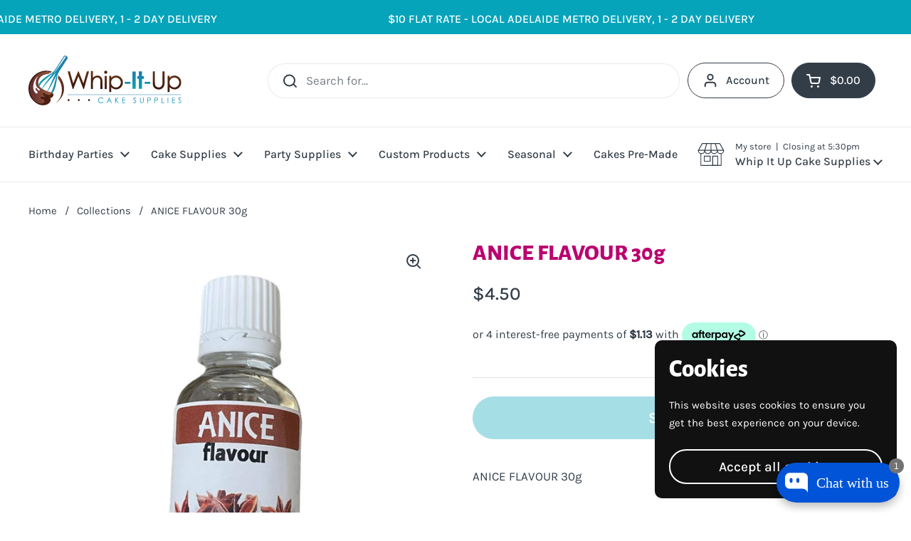

--- FILE ---
content_type: text/html; charset=utf-8
request_url: https://whipitupcakesupplies.com.au/products/anice-flavour-30g
body_size: 47884
content:
<!doctype html><html class="no-js" lang="en" dir="ltr">
<head>
<!-- Start of Booster Apps Seo-0.1-->
<title>ANICE FLAVOUR 30g | Whip It Up Cake Supplies</title><meta name="description" content="ANICE FLAVOUR 30g " /><script type="application/ld+json">
  {
    "@context": "https://schema.org",
    "@type": "WebSite",
    "name": "Whip It Up Cake Supplies",
    "url": "https://whipitupcakesupplies.com.au",
    "potentialAction": {
      "@type": "SearchAction",
      "query-input": "required name=query",
      "target": "https://whipitupcakesupplies.com.au/search?q={query}"
    }
  }
</script><script type="application/ld+json">
  {
    "@context": "https://schema.org",
    "@type": "Product",
    "name": "ANICE FLAVOUR 30g",
    "brand": {"@type": "Brand","name": "Whip It Up Cake Supplies"},
    "sku": "55610",
    "mpn": "9312247114367",
    "description": "ANICE FLAVOUR 30g\n ",
    "url": "https://whipitupcakesupplies.com.au/products/anice-flavour-30g","image": "https://whipitupcakesupplies.com.au/cdn/shop/files/4E0EEF09-DB30-4B9C-9ED2-D82451B0EAF9_1284x.png?v=1740425166","itemCondition": "https://schema.org/NewCondition",
    "offers": [{
          "@type": "Offer","price": "4.50","priceCurrency": "AUD",
          "itemCondition": "https://schema.org/NewCondition",
          "url": "https://whipitupcakesupplies.com.au/products/anice-flavour-30g?variant=47441953521938",
          "sku": "55610",
          "mpn": "9312247114367",
          "availability" : "https://schema.org/OutOfStock",
          "priceValidUntil": "2026-02-13","gtin13": "9312247114367"}]}
</script>
<!-- end of Booster Apps SEO -->


	<meta charset="utf-8">
  <meta http-equiv="X-UA-Compatible" content="IE=edge,chrome=1">
  <meta name="viewport" content="width=device-width, initial-scale=1.0, height=device-height, minimum-scale=1.0">
  

  <!-- Google tag (gtag.js) -->
<script async src="https://www.googletagmanager.com/gtag/js?id=G-M0T60KEFG5"></script>
<script>
window.dataLayer = window.dataLayer || [];
function gtag(){dataLayer.push(arguments);}
gtag('js', new Date());

gtag('config', 'G-M0T60KEFG5');
</script><link rel="shortcut icon" href="//whipitupcakesupplies.com.au/cdn/shop/files/WHIPITUP_favicon.png?crop=center&height=32&v=1696910911&width=32" type="image/png" />


<meta property="og:site_name" content="Whip It Up Cake Supplies">
<meta property="og:url" content="https://whipitupcakesupplies.com.au/products/anice-flavour-30g">
<meta property="og:title" content="ANICE FLAVOUR 30g">
<meta property="og:type" content="product">
<meta property="og:description" content="ANICE FLAVOUR 30g  "><meta property="og:image" content="http://whipitupcakesupplies.com.au/cdn/shop/files/4E0EEF09-DB30-4B9C-9ED2-D82451B0EAF9.png?v=1740425166">
  <meta property="og:image:secure_url" content="https://whipitupcakesupplies.com.au/cdn/shop/files/4E0EEF09-DB30-4B9C-9ED2-D82451B0EAF9.png?v=1740425166">
  <meta property="og:image:width" content="1284">
  <meta property="og:image:height" content="1284"><meta property="og:price:amount" content="4.50">
  <meta property="og:price:currency" content="AUD"><meta name="twitter:card" content="summary_large_image">
<meta name="twitter:title" content="ANICE FLAVOUR 30g">
<meta name="twitter:description" content="ANICE FLAVOUR 30g  "><script type="application/ld+json">
  [
    {
      "@context": "https://schema.org",
      "@type": "WebSite",
      "name": "Whip It Up Cake Supplies",
      "url": "https:\/\/whipitupcakesupplies.com.au"
    },
    {
      "@context": "https://schema.org",
      "@type": "Organization",
      "name": "Whip It Up Cake Supplies",
      "url": "https:\/\/whipitupcakesupplies.com.au"
    }
  ]
</script>

<script type="application/ld+json">
{
  "@context": "http://schema.org",
  "@type": "BreadcrumbList",
  "itemListElement": [
    {
      "@type": "ListItem",
      "position": 1,
      "name": "Home",
      "item": "https://whipitupcakesupplies.com.au"
    },{
        "@type": "ListItem",
        "position": 2,
        "name": "ANICE FLAVOUR 30g",
        "item": "https://whipitupcakesupplies.com.au/products/anice-flavour-30g"
      }]
}
</script><script type="application/ld+json">
  {
    "@context": "http://schema.org",
    "@type": "Product",
    "name": "ANICE FLAVOUR 30g",
    "url": "https:\/\/whipitupcakesupplies.com.au\/products\/anice-flavour-30g",
    "offers": [{
          "@type" : "Offer","sku": "55610","gtin13": 9312247114367,"availability" : "http://schema.org/OutOfStock",
          "price" : 4.5,
          "priceCurrency" : "AUD",
          "url" : "https:\/\/whipitupcakesupplies.com.au\/products\/anice-flavour-30g?variant=47441953521938"
        }
],
    "brand": {
      "@type": "Brand",
      "name": "Whip It Up Cake Supplies"
    },
    "description": "ANICE FLAVOUR 30g\n ",
    "category": "FLAVOUR","sku": "55610",
    "image": {
      "@type": "ImageObject",
      "url": "https:\/\/whipitupcakesupplies.com.au\/cdn\/shop\/files\/4E0EEF09-DB30-4B9C-9ED2-D82451B0EAF9.png?v=1740425166",
      "image": "https:\/\/whipitupcakesupplies.com.au\/cdn\/shop\/files\/4E0EEF09-DB30-4B9C-9ED2-D82451B0EAF9.png?v=1740425166",
      "name": "ANICE FLAVOUR 30g - Whip It Up Cake Supplies",
      "width": "1284",
      "height": "1284"
    }
  }
  </script><link rel="canonical" href="https://whipitupcakesupplies.com.au/products/anice-flavour-30g">

  <link rel="preconnect" href="https://cdn.shopify.com"><link rel="preconnect" href="https://fonts.shopifycdn.com" crossorigin><link href="//whipitupcakesupplies.com.au/cdn/shop/t/2/assets/theme.css?v=70895216563387322061692167471" as="style" rel="preload"><link href="//whipitupcakesupplies.com.au/cdn/shop/t/2/assets/section-header.css?v=133762657217502932151692167471" as="style" rel="preload"><link href="//whipitupcakesupplies.com.au/cdn/shop/t/2/assets/section-main-product.css?v=80769279580812185131692167471" as="style" rel="preload"><link rel="preload" as="image" href="//whipitupcakesupplies.com.au/cdn/shop/files/4E0EEF09-DB30-4B9C-9ED2-D82451B0EAF9.png?v=1740425166&width=480" imagesrcset="//whipitupcakesupplies.com.au/cdn/shop/files/4E0EEF09-DB30-4B9C-9ED2-D82451B0EAF9.png?v=1740425166&width=240 240w,//whipitupcakesupplies.com.au/cdn/shop/files/4E0EEF09-DB30-4B9C-9ED2-D82451B0EAF9.png?v=1740425166&width=360 360w,//whipitupcakesupplies.com.au/cdn/shop/files/4E0EEF09-DB30-4B9C-9ED2-D82451B0EAF9.png?v=1740425166&width=420 420w,//whipitupcakesupplies.com.au/cdn/shop/files/4E0EEF09-DB30-4B9C-9ED2-D82451B0EAF9.png?v=1740425166&width=480 480w,//whipitupcakesupplies.com.au/cdn/shop/files/4E0EEF09-DB30-4B9C-9ED2-D82451B0EAF9.png?v=1740425166&width=640 640w,//whipitupcakesupplies.com.au/cdn/shop/files/4E0EEF09-DB30-4B9C-9ED2-D82451B0EAF9.png?v=1740425166&width=840 840w,//whipitupcakesupplies.com.au/cdn/shop/files/4E0EEF09-DB30-4B9C-9ED2-D82451B0EAF9.png?v=1740425166&width=1080 1080w,//whipitupcakesupplies.com.au/cdn/shop/files/4E0EEF09-DB30-4B9C-9ED2-D82451B0EAF9.png?v=1740425166&width=1280 1280w" imagesizes="(max-width: 767px) calc(100vw - 20px), (max-width: 1360px) 50vw, 620px"><link rel="preload" href="//whipitupcakesupplies.com.au/cdn/fonts/alegreya_sans/alegreyasans_n8.6c56be73fb7394400b4d0be394a273ee3660547a.woff2" as="font" type="font/woff2" crossorigin><link rel="preload" href="//whipitupcakesupplies.com.au/cdn/fonts/karla/karla_n4.40497e07df527e6a50e58fb17ef1950c72f3e32c.woff2" as="font" type="font/woff2" crossorigin><style type="text/css">
@font-face {
  font-family: "Alegreya Sans";
  font-weight: 800;
  font-style: normal;
  font-display: swap;
  src: url("//whipitupcakesupplies.com.au/cdn/fonts/alegreya_sans/alegreyasans_n8.6c56be73fb7394400b4d0be394a273ee3660547a.woff2") format("woff2"),
       url("//whipitupcakesupplies.com.au/cdn/fonts/alegreya_sans/alegreyasans_n8.7286b8515d2c725a873a54fa41e70110ef804237.woff") format("woff");
}
@font-face {
  font-family: Karla;
  font-weight: 400;
  font-style: normal;
  font-display: swap;
  src: url("//whipitupcakesupplies.com.au/cdn/fonts/karla/karla_n4.40497e07df527e6a50e58fb17ef1950c72f3e32c.woff2") format("woff2"),
       url("//whipitupcakesupplies.com.au/cdn/fonts/karla/karla_n4.e9f6f9de321061073c6bfe03c28976ba8ce6ee18.woff") format("woff");
}
@font-face {
  font-family: Karla;
  font-weight: 500;
  font-style: normal;
  font-display: swap;
  src: url("//whipitupcakesupplies.com.au/cdn/fonts/karla/karla_n5.0f2c50ba88af8c39d2756f2fc9dfccf18f808828.woff2") format("woff2"),
       url("//whipitupcakesupplies.com.au/cdn/fonts/karla/karla_n5.88d3e57f788ee4a41fa11fc99b9881ce077acdc2.woff") format("woff");
}
@font-face {
  font-family: Karla;
  font-weight: 400;
  font-style: italic;
  font-display: swap;
  src: url("//whipitupcakesupplies.com.au/cdn/fonts/karla/karla_i4.2086039c16bcc3a78a72a2f7b471e3c4a7f873a6.woff2") format("woff2"),
       url("//whipitupcakesupplies.com.au/cdn/fonts/karla/karla_i4.7b9f59841a5960c16fa2a897a0716c8ebb183221.woff") format("woff");
}




</style>
<style type="text/css">

  :root {

    /* Direction */
    --direction: ltr;

    /* Font variables */

    --font-stack-headings: "Alegreya Sans", sans-serif;
    --font-weight-headings: 800;
    --font-style-headings: normal;

    --font-stack-body: Karla, sans-serif;
    --font-weight-body: 400;--font-weight-body-bold: 500;--font-style-body: normal;--font-weight-buttons: var(--font-weight-body-bold);--font-weight-menu: var(--font-weight-body-bold);--base-headings-size: 70;
    --base-headings-line: 1.2;
    --base-body-size: 17;
    --base-body-line: 1.5;

    --base-menu-size: 16;

    /* Color variables */

    --color-background-header: #ffffff;
    --color-secondary-background-header: rgba(51, 61, 72, 0.08);
    --color-opacity-background-header: rgba(255, 255, 255, 0);
    --color-text-header: #333d48;
    --color-foreground-header: #fff;
    --color-accent-header: #06A4BA;
    --color-foreground-accent-header: #fff;
    --color-borders-header: rgba(51, 61, 72, 0.1);

    --color-background-main: #ffffff;
    --color-secondary-background-main: rgba(51, 61, 72, 0.08);
    --color-third-background-main: rgba(51, 61, 72, 0.04);
    --color-fourth-background-main: rgba(51, 61, 72, 0.02);
    --color-opacity-background-main: rgba(255, 255, 255, 0);
    --color-text-main: #333d48;
    --color-foreground-main: #fff;
    --color-secondary-text-main: rgba(51, 61, 72, 0.6);
    --color-accent-main: #06A4BA;
    --color-foreground-accent-main: #fff;
    --color-borders-main: rgba(51, 61, 72, 0.15);

    --color-background-cards: #ffffff;
    --color-gradient-cards: ;
    --color-text-cards: #333d48;
    --color-foreground-cards: #fff;
    --color-secondary-text-cards: rgba(51, 61, 72, 0.6);
    --color-accent-cards: #06A4BA;
    --color-foreground-accent-cards: #fff;
    --color-borders-cards: #ffffff;

    --color-background-footer: #ffffff;
    --color-text-footer: #333d48;
    --color-accent-footer: #06A4BA;
    --color-borders-footer: rgba(51, 61, 72, 0.15);

    --color-borders-forms-primary: rgba(51, 61, 72, 0.3);
    --color-borders-forms-secondary: rgba(51, 61, 72, 0.6);

    /* Borders */

    --border-width-cards: 1px;
    --border-radius-cards: 10px;
    --border-width-buttons: 2px;
    --border-radius-buttons: 30px;
    --border-width-forms: 1px;
    --border-radius-forms: 10px;

    /* Shadows */
    --shadow-x-cards: 0px;
    --shadow-y-cards: 0px;
    --shadow-blur-cards: 0px;
    --color-shadow-cards: rgba(0,0,0,0);
    --shadow-x-buttons: 0px;
    --shadow-y-buttons: 0px;
    --shadow-blur-buttons: 0px;
    --color-shadow-buttons: rgba(0,0,0,0);

    /* Layout */

    --grid-gap-original-base: 26px;
    --container-vertical-space-base: 100px;
    --image-fit-padding: 10%;

  }

  .facets__summary, #main select, .sidebar select, .modal-content select {
    background-image: url('data:image/svg+xml;utf8,<svg width="13" height="8" fill="none" xmlns="http://www.w3.org/2000/svg"><path d="M1.414.086 7.9 6.57 6.485 7.985 0 1.5 1.414.086Z" fill="%23333d48"/><path d="M12.985 1.515 6.5 8 5.085 6.586 11.571.101l1.414 1.414Z" fill="%23333d48"/></svg>');
  }

  .card .star-rating__stars {
    background-image: url('data:image/svg+xml;utf8,<svg width="20" height="13" viewBox="0 0 14 13" fill="none" xmlns="http://www.w3.org/2000/svg"><path d="m7 0 1.572 4.837h5.085l-4.114 2.99 1.572 4.836L7 9.673l-4.114 2.99 1.571-4.837-4.114-2.99h5.085L7 0Z" stroke="%23333d48" stroke-width="1"/></svg>');
  }
  .card .star-rating__stars-active {
    background-image: url('data:image/svg+xml;utf8,<svg width="20" height="13" viewBox="0 0 14 13" fill="none" xmlns="http://www.w3.org/2000/svg"><path d="m7 0 1.572 4.837h5.085l-4.114 2.99 1.572 4.836L7 9.673l-4.114 2.99 1.571-4.837-4.114-2.99h5.085L7 0Z" fill="%23333d48" stroke-width="0"/></svg>');
  }

  .star-rating__stars {
    background-image: url('data:image/svg+xml;utf8,<svg width="20" height="13" viewBox="0 0 14 13" fill="none" xmlns="http://www.w3.org/2000/svg"><path d="m7 0 1.572 4.837h5.085l-4.114 2.99 1.572 4.836L7 9.673l-4.114 2.99 1.571-4.837-4.114-2.99h5.085L7 0Z" stroke="%23333d48" stroke-width="1"/></svg>');
  }
  .star-rating__stars-active {
    background-image: url('data:image/svg+xml;utf8,<svg width="20" height="13" viewBox="0 0 14 13" fill="none" xmlns="http://www.w3.org/2000/svg"><path d="m7 0 1.572 4.837h5.085l-4.114 2.99 1.572 4.836L7 9.673l-4.114 2.99 1.571-4.837-4.114-2.99h5.085L7 0Z" fill="%23333d48" stroke-width="0"/></svg>');
  }

  .product-item {--color-background-cards: #ffffff;--color-text-cards: #333d48;--color-borders-cards: #dddddd;--shadow-x-cards: 0;
      --shadow-y-cards: 0;
      --shadow-blur-cards: 0;}.product-item .button {
      --color-text-cards: #06a4ba;--color-foreground-cards: #fff;
    }</style>

<style id="root-height">
  :root {
    --window-height: 100vh;
  }
</style><link href="//whipitupcakesupplies.com.au/cdn/shop/t/2/assets/theme.css?v=70895216563387322061692167471" rel="stylesheet" type="text/css" media="all" />
  <link href="//whipitupcakesupplies.com.au/cdn/shop/t/2/assets/custom.css?v=160834075753403016401699254170" rel="stylesheet" type="text/css" media="all" />

	<script>window.performance && window.performance.mark && window.performance.mark('shopify.content_for_header.start');</script><meta name="google-site-verification" content="r83Skk4K_tBkOJvUGQb_vaJQe3NfQDt0riO6pFjhs80">
<meta id="shopify-digital-wallet" name="shopify-digital-wallet" content="/80781443346/digital_wallets/dialog">
<meta name="shopify-checkout-api-token" content="4d2d470b911f349960d2014ef553e692">
<link rel="alternate" type="application/json+oembed" href="https://whipitupcakesupplies.com.au/products/anice-flavour-30g.oembed">
<script async="async" src="/checkouts/internal/preloads.js?locale=en-AU"></script>
<link rel="preconnect" href="https://shop.app" crossorigin="anonymous">
<script async="async" src="https://shop.app/checkouts/internal/preloads.js?locale=en-AU&shop_id=80781443346" crossorigin="anonymous"></script>
<script id="apple-pay-shop-capabilities" type="application/json">{"shopId":80781443346,"countryCode":"AU","currencyCode":"AUD","merchantCapabilities":["supports3DS"],"merchantId":"gid:\/\/shopify\/Shop\/80781443346","merchantName":"Whip It Up Cake Supplies","requiredBillingContactFields":["postalAddress","email","phone"],"requiredShippingContactFields":["postalAddress","email","phone"],"shippingType":"shipping","supportedNetworks":["visa","masterCard","amex","jcb"],"total":{"type":"pending","label":"Whip It Up Cake Supplies","amount":"1.00"},"shopifyPaymentsEnabled":true,"supportsSubscriptions":true}</script>
<script id="shopify-features" type="application/json">{"accessToken":"4d2d470b911f349960d2014ef553e692","betas":["rich-media-storefront-analytics"],"domain":"whipitupcakesupplies.com.au","predictiveSearch":true,"shopId":80781443346,"locale":"en"}</script>
<script>var Shopify = Shopify || {};
Shopify.shop = "whip-it-up-adelaide.myshopify.com";
Shopify.locale = "en";
Shopify.currency = {"active":"AUD","rate":"1.0"};
Shopify.country = "AU";
Shopify.theme = {"name":"Local","id":157408428306,"schema_name":"Local","schema_version":"2.2.2","theme_store_id":1651,"role":"main"};
Shopify.theme.handle = "null";
Shopify.theme.style = {"id":null,"handle":null};
Shopify.cdnHost = "whipitupcakesupplies.com.au/cdn";
Shopify.routes = Shopify.routes || {};
Shopify.routes.root = "/";</script>
<script type="module">!function(o){(o.Shopify=o.Shopify||{}).modules=!0}(window);</script>
<script>!function(o){function n(){var o=[];function n(){o.push(Array.prototype.slice.apply(arguments))}return n.q=o,n}var t=o.Shopify=o.Shopify||{};t.loadFeatures=n(),t.autoloadFeatures=n()}(window);</script>
<script>
  window.ShopifyPay = window.ShopifyPay || {};
  window.ShopifyPay.apiHost = "shop.app\/pay";
  window.ShopifyPay.redirectState = null;
</script>
<script id="shop-js-analytics" type="application/json">{"pageType":"product"}</script>
<script defer="defer" async type="module" src="//whipitupcakesupplies.com.au/cdn/shopifycloud/shop-js/modules/v2/client.init-shop-cart-sync_IZsNAliE.en.esm.js"></script>
<script defer="defer" async type="module" src="//whipitupcakesupplies.com.au/cdn/shopifycloud/shop-js/modules/v2/chunk.common_0OUaOowp.esm.js"></script>
<script type="module">
  await import("//whipitupcakesupplies.com.au/cdn/shopifycloud/shop-js/modules/v2/client.init-shop-cart-sync_IZsNAliE.en.esm.js");
await import("//whipitupcakesupplies.com.au/cdn/shopifycloud/shop-js/modules/v2/chunk.common_0OUaOowp.esm.js");

  window.Shopify.SignInWithShop?.initShopCartSync?.({"fedCMEnabled":true,"windoidEnabled":true});

</script>
<script>
  window.Shopify = window.Shopify || {};
  if (!window.Shopify.featureAssets) window.Shopify.featureAssets = {};
  window.Shopify.featureAssets['shop-js'] = {"shop-cart-sync":["modules/v2/client.shop-cart-sync_DLOhI_0X.en.esm.js","modules/v2/chunk.common_0OUaOowp.esm.js"],"init-fed-cm":["modules/v2/client.init-fed-cm_C6YtU0w6.en.esm.js","modules/v2/chunk.common_0OUaOowp.esm.js"],"shop-button":["modules/v2/client.shop-button_BCMx7GTG.en.esm.js","modules/v2/chunk.common_0OUaOowp.esm.js"],"shop-cash-offers":["modules/v2/client.shop-cash-offers_BT26qb5j.en.esm.js","modules/v2/chunk.common_0OUaOowp.esm.js","modules/v2/chunk.modal_CGo_dVj3.esm.js"],"init-windoid":["modules/v2/client.init-windoid_B9PkRMql.en.esm.js","modules/v2/chunk.common_0OUaOowp.esm.js"],"init-shop-email-lookup-coordinator":["modules/v2/client.init-shop-email-lookup-coordinator_DZkqjsbU.en.esm.js","modules/v2/chunk.common_0OUaOowp.esm.js"],"shop-toast-manager":["modules/v2/client.shop-toast-manager_Di2EnuM7.en.esm.js","modules/v2/chunk.common_0OUaOowp.esm.js"],"shop-login-button":["modules/v2/client.shop-login-button_BtqW_SIO.en.esm.js","modules/v2/chunk.common_0OUaOowp.esm.js","modules/v2/chunk.modal_CGo_dVj3.esm.js"],"avatar":["modules/v2/client.avatar_BTnouDA3.en.esm.js"],"pay-button":["modules/v2/client.pay-button_CWa-C9R1.en.esm.js","modules/v2/chunk.common_0OUaOowp.esm.js"],"init-shop-cart-sync":["modules/v2/client.init-shop-cart-sync_IZsNAliE.en.esm.js","modules/v2/chunk.common_0OUaOowp.esm.js"],"init-customer-accounts":["modules/v2/client.init-customer-accounts_DenGwJTU.en.esm.js","modules/v2/client.shop-login-button_BtqW_SIO.en.esm.js","modules/v2/chunk.common_0OUaOowp.esm.js","modules/v2/chunk.modal_CGo_dVj3.esm.js"],"init-shop-for-new-customer-accounts":["modules/v2/client.init-shop-for-new-customer-accounts_JdHXxpS9.en.esm.js","modules/v2/client.shop-login-button_BtqW_SIO.en.esm.js","modules/v2/chunk.common_0OUaOowp.esm.js","modules/v2/chunk.modal_CGo_dVj3.esm.js"],"init-customer-accounts-sign-up":["modules/v2/client.init-customer-accounts-sign-up_D6__K_p8.en.esm.js","modules/v2/client.shop-login-button_BtqW_SIO.en.esm.js","modules/v2/chunk.common_0OUaOowp.esm.js","modules/v2/chunk.modal_CGo_dVj3.esm.js"],"checkout-modal":["modules/v2/client.checkout-modal_C_ZQDY6s.en.esm.js","modules/v2/chunk.common_0OUaOowp.esm.js","modules/v2/chunk.modal_CGo_dVj3.esm.js"],"shop-follow-button":["modules/v2/client.shop-follow-button_XetIsj8l.en.esm.js","modules/v2/chunk.common_0OUaOowp.esm.js","modules/v2/chunk.modal_CGo_dVj3.esm.js"],"lead-capture":["modules/v2/client.lead-capture_DvA72MRN.en.esm.js","modules/v2/chunk.common_0OUaOowp.esm.js","modules/v2/chunk.modal_CGo_dVj3.esm.js"],"shop-login":["modules/v2/client.shop-login_ClXNxyh6.en.esm.js","modules/v2/chunk.common_0OUaOowp.esm.js","modules/v2/chunk.modal_CGo_dVj3.esm.js"],"payment-terms":["modules/v2/client.payment-terms_CNlwjfZz.en.esm.js","modules/v2/chunk.common_0OUaOowp.esm.js","modules/v2/chunk.modal_CGo_dVj3.esm.js"]};
</script>
<script>(function() {
  var isLoaded = false;
  function asyncLoad() {
    if (isLoaded) return;
    isLoaded = true;
    var urls = ["https:\/\/static.klaviyo.com\/onsite\/js\/WpnuxC\/klaviyo.js?company_id=WpnuxC\u0026shop=whip-it-up-adelaide.myshopify.com","https:\/\/cdn-bundler.nice-team.net\/app\/js\/bundler.js?shop=whip-it-up-adelaide.myshopify.com"];
    for (var i = 0; i < urls.length; i++) {
      var s = document.createElement('script');
      s.type = 'text/javascript';
      s.async = true;
      s.src = urls[i];
      var x = document.getElementsByTagName('script')[0];
      x.parentNode.insertBefore(s, x);
    }
  };
  if(window.attachEvent) {
    window.attachEvent('onload', asyncLoad);
  } else {
    window.addEventListener('load', asyncLoad, false);
  }
})();</script>
<script id="__st">var __st={"a":80781443346,"offset":37800,"reqid":"905f0d20-cf3d-4ef1-873a-1ad903c5346b-1768376680","pageurl":"whipitupcakesupplies.com.au\/products\/anice-flavour-30g","u":"c49c56178599","p":"product","rtyp":"product","rid":8889540870418};</script>
<script>window.ShopifyPaypalV4VisibilityTracking = true;</script>
<script id="captcha-bootstrap">!function(){'use strict';const t='contact',e='account',n='new_comment',o=[[t,t],['blogs',n],['comments',n],[t,'customer']],c=[[e,'customer_login'],[e,'guest_login'],[e,'recover_customer_password'],[e,'create_customer']],r=t=>t.map((([t,e])=>`form[action*='/${t}']:not([data-nocaptcha='true']) input[name='form_type'][value='${e}']`)).join(','),a=t=>()=>t?[...document.querySelectorAll(t)].map((t=>t.form)):[];function s(){const t=[...o],e=r(t);return a(e)}const i='password',u='form_key',d=['recaptcha-v3-token','g-recaptcha-response','h-captcha-response',i],f=()=>{try{return window.sessionStorage}catch{return}},m='__shopify_v',_=t=>t.elements[u];function p(t,e,n=!1){try{const o=window.sessionStorage,c=JSON.parse(o.getItem(e)),{data:r}=function(t){const{data:e,action:n}=t;return t[m]||n?{data:e,action:n}:{data:t,action:n}}(c);for(const[e,n]of Object.entries(r))t.elements[e]&&(t.elements[e].value=n);n&&o.removeItem(e)}catch(o){console.error('form repopulation failed',{error:o})}}const l='form_type',E='cptcha';function T(t){t.dataset[E]=!0}const w=window,h=w.document,L='Shopify',v='ce_forms',y='captcha';let A=!1;((t,e)=>{const n=(g='f06e6c50-85a8-45c8-87d0-21a2b65856fe',I='https://cdn.shopify.com/shopifycloud/storefront-forms-hcaptcha/ce_storefront_forms_captcha_hcaptcha.v1.5.2.iife.js',D={infoText:'Protected by hCaptcha',privacyText:'Privacy',termsText:'Terms'},(t,e,n)=>{const o=w[L][v],c=o.bindForm;if(c)return c(t,g,e,D).then(n);var r;o.q.push([[t,g,e,D],n]),r=I,A||(h.body.append(Object.assign(h.createElement('script'),{id:'captcha-provider',async:!0,src:r})),A=!0)});var g,I,D;w[L]=w[L]||{},w[L][v]=w[L][v]||{},w[L][v].q=[],w[L][y]=w[L][y]||{},w[L][y].protect=function(t,e){n(t,void 0,e),T(t)},Object.freeze(w[L][y]),function(t,e,n,w,h,L){const[v,y,A,g]=function(t,e,n){const i=e?o:[],u=t?c:[],d=[...i,...u],f=r(d),m=r(i),_=r(d.filter((([t,e])=>n.includes(e))));return[a(f),a(m),a(_),s()]}(w,h,L),I=t=>{const e=t.target;return e instanceof HTMLFormElement?e:e&&e.form},D=t=>v().includes(t);t.addEventListener('submit',(t=>{const e=I(t);if(!e)return;const n=D(e)&&!e.dataset.hcaptchaBound&&!e.dataset.recaptchaBound,o=_(e),c=g().includes(e)&&(!o||!o.value);(n||c)&&t.preventDefault(),c&&!n&&(function(t){try{if(!f())return;!function(t){const e=f();if(!e)return;const n=_(t);if(!n)return;const o=n.value;o&&e.removeItem(o)}(t);const e=Array.from(Array(32),(()=>Math.random().toString(36)[2])).join('');!function(t,e){_(t)||t.append(Object.assign(document.createElement('input'),{type:'hidden',name:u})),t.elements[u].value=e}(t,e),function(t,e){const n=f();if(!n)return;const o=[...t.querySelectorAll(`input[type='${i}']`)].map((({name:t})=>t)),c=[...d,...o],r={};for(const[a,s]of new FormData(t).entries())c.includes(a)||(r[a]=s);n.setItem(e,JSON.stringify({[m]:1,action:t.action,data:r}))}(t,e)}catch(e){console.error('failed to persist form',e)}}(e),e.submit())}));const S=(t,e)=>{t&&!t.dataset[E]&&(n(t,e.some((e=>e===t))),T(t))};for(const o of['focusin','change'])t.addEventListener(o,(t=>{const e=I(t);D(e)&&S(e,y())}));const B=e.get('form_key'),M=e.get(l),P=B&&M;t.addEventListener('DOMContentLoaded',(()=>{const t=y();if(P)for(const e of t)e.elements[l].value===M&&p(e,B);[...new Set([...A(),...v().filter((t=>'true'===t.dataset.shopifyCaptcha))])].forEach((e=>S(e,t)))}))}(h,new URLSearchParams(w.location.search),n,t,e,['guest_login'])})(!0,!0)}();</script>
<script integrity="sha256-4kQ18oKyAcykRKYeNunJcIwy7WH5gtpwJnB7kiuLZ1E=" data-source-attribution="shopify.loadfeatures" defer="defer" src="//whipitupcakesupplies.com.au/cdn/shopifycloud/storefront/assets/storefront/load_feature-a0a9edcb.js" crossorigin="anonymous"></script>
<script crossorigin="anonymous" defer="defer" src="//whipitupcakesupplies.com.au/cdn/shopifycloud/storefront/assets/shopify_pay/storefront-65b4c6d7.js?v=20250812"></script>
<script data-source-attribution="shopify.dynamic_checkout.dynamic.init">var Shopify=Shopify||{};Shopify.PaymentButton=Shopify.PaymentButton||{isStorefrontPortableWallets:!0,init:function(){window.Shopify.PaymentButton.init=function(){};var t=document.createElement("script");t.src="https://whipitupcakesupplies.com.au/cdn/shopifycloud/portable-wallets/latest/portable-wallets.en.js",t.type="module",document.head.appendChild(t)}};
</script>
<script data-source-attribution="shopify.dynamic_checkout.buyer_consent">
  function portableWalletsHideBuyerConsent(e){var t=document.getElementById("shopify-buyer-consent"),n=document.getElementById("shopify-subscription-policy-button");t&&n&&(t.classList.add("hidden"),t.setAttribute("aria-hidden","true"),n.removeEventListener("click",e))}function portableWalletsShowBuyerConsent(e){var t=document.getElementById("shopify-buyer-consent"),n=document.getElementById("shopify-subscription-policy-button");t&&n&&(t.classList.remove("hidden"),t.removeAttribute("aria-hidden"),n.addEventListener("click",e))}window.Shopify?.PaymentButton&&(window.Shopify.PaymentButton.hideBuyerConsent=portableWalletsHideBuyerConsent,window.Shopify.PaymentButton.showBuyerConsent=portableWalletsShowBuyerConsent);
</script>
<script data-source-attribution="shopify.dynamic_checkout.cart.bootstrap">document.addEventListener("DOMContentLoaded",(function(){function t(){return document.querySelector("shopify-accelerated-checkout-cart, shopify-accelerated-checkout")}if(t())Shopify.PaymentButton.init();else{new MutationObserver((function(e,n){t()&&(Shopify.PaymentButton.init(),n.disconnect())})).observe(document.body,{childList:!0,subtree:!0})}}));
</script>
<link id="shopify-accelerated-checkout-styles" rel="stylesheet" media="screen" href="https://whipitupcakesupplies.com.au/cdn/shopifycloud/portable-wallets/latest/accelerated-checkout-backwards-compat.css" crossorigin="anonymous">
<style id="shopify-accelerated-checkout-cart">
        #shopify-buyer-consent {
  margin-top: 1em;
  display: inline-block;
  width: 100%;
}

#shopify-buyer-consent.hidden {
  display: none;
}

#shopify-subscription-policy-button {
  background: none;
  border: none;
  padding: 0;
  text-decoration: underline;
  font-size: inherit;
  cursor: pointer;
}

#shopify-subscription-policy-button::before {
  box-shadow: none;
}

      </style>

<script>window.performance && window.performance.mark && window.performance.mark('shopify.content_for_header.end');</script>

  <script>
    const rbi = [];
    const ribSetSize = (img) => {
      if ( img.offsetWidth / img.dataset.ratio < img.offsetHeight ) {
        img.setAttribute('sizes', `${Math.ceil(img.offsetHeight * img.dataset.ratio)}px`);
      } else {
        img.setAttribute('sizes', `${Math.ceil(img.offsetWidth)}px`);
      }
    }
    const debounce = (fn, wait) => {
      let t;
      return (...args) => {
        clearTimeout(t);
        t = setTimeout(() => fn.apply(this, args), wait);
      };
    }
    window.KEYCODES = {
      TAB: 9,
      ESC: 27,
      DOWN: 40,
      RIGHT: 39,
      UP: 38,
      LEFT: 37,
      RETURN: 13
    };
    window.addEventListener('resize', debounce(()=>{
      for ( let img of rbi ) {
        ribSetSize(img);
      }
    }, 250));
  </script><noscript>
    <link rel="stylesheet" href="//whipitupcakesupplies.com.au/cdn/shop/t/2/assets/theme-noscript.css?v=143499523122431679711692167471">
  </noscript>

<!-- BEGIN app block: shopify://apps/sami-wholesale/blocks/app-embed-block/799b9db0-2c2b-4b20-8675-98acd123fbb2 --><style>.samita-ws-loading [samitaWS-cart-item-key],.samita-ws-loading [samitaWS-product-id],.samita-ws-loading [samitaWS-variant-id],.samita-ws-loading [samitaWS-cart-total-price],.samita-ws-loading [samitaWS-cart-total-discount],.samita-ws-loading [data-cart-item-regular-price],.samita-ws-loading [samitaWS-ajax-cart-subtotal],.samita-ws-loading [data-cart-subtotal],.samita-ws-loading [samitaws-product-price]{visibility:hidden;opacity:0}[samitaws-product-main-price="true"] [samitaws-product-price]{visibility:hidden;opacity:0}.samitaWS-original-checkout-button,.samitaWS-original-atc-button{visibility:hidden;opacity:0;display:none!important}.samita-ws-loading .shopify-payment-button .shopify-payment-button__button--unbranded{visibility:hidden;opacity:0;display:none!important}</style><script type="text/javascript">
    document.getElementsByTagName('html')[0].classList.add('samita-ws-loading', 'samita-ws-enable');
    window.addEventListener("samitaWSRenderWholesaleCompleted", function(e){
        document.getElementsByTagName('html')[0].classList.remove('samita-ws-loading');
    });
    var samitaWSRgFormRecaptchaInit = function(){};
    var samitaWholesaleRecaptchaInit = function(){};
    
    window.Samita = window.Samita || {};
    window.Samita.Wholesale = window.Samita.Wholesale || {};Samita.Wholesale.shop = {"id":1839,"configuration":{"money_format":"${{amount}}"},"pricing":[],"settings":{"cart_drawer":{"design":{"bg_navigation":"#DDDDDD","txt_navigation":"#000000","bg_active_navigation":"#FFFFFF","txt_active_navigation":"#000000","bg_content":"#FFFFFF","txt_content":"#000000","bg_footer":"#f5f5f5","txt_footer":"#000000","bg_footer_button":"#000000","txt_footer_button":"#FFFFFF","bg_footer_hover_button":"#000000","txt_footer_hover_button":"#FFFFFF"},"enable":false},"encryption_registration_form_id":true,"general":{"cart_page":false,"discount_methods":{"api":"coupon_code_api","custom_discount_label":null},"multiple_volume_pricing":"newest","multiple_wholesale_pricing":"newest","quick_order_page":{"minimum_search_key":3},"reCaptcha":{"recaptchaType":"v2","siteKey":false,"languageCode":"en"},"show_crossout_price":false,"show_compare_crossout_price":false},"translations":{"default":{"volume_table":{"qty":"Qty","price":"Price","discount":"Discount","buy_qty":"Buy {{qty}}","discount_percent":"{{percent}} Off"},"box_discount":{"label":"Discount","discount_code":"Discount code","apply_discount":"Apply discount","enter_a_valid_discount_code":"Enter a valid discount code","discount_code_is_not_valid_for_the_items_in_your_cart":"Discount code is not valid for the items in your cart","accepted_discounts_calculated_at_checkout":"Accepted! Discounts calculated at checkout"},"quick_order_table":{"name":"Name","image":"Image","price":"Price","compare_at_price":"Compare At Price","product_sku":"Product SKU","vendor":"Vendor","type":"Type","quantity":"Quantity","action":"Action","count_products":"{{count_products}} products","show_count_variants":"Show {{count_variants}} Variants","hide_count_variants":"Hide {{count_variants}} Variants","add_to_cart":"Add To Cart","no_data":"No Data","search_products":"Search Products","search":"Search","your_cart":"Your Cart({{cart_total_items}})","all_products":"All Products","collection_by":"Collection by:","added":"Added!","added_to_cart_success":"Added to Cart Success !","view_cart_and_checkout":"View Cart & Checkout","out_of_stock":"Out of stock","please_select_quantity":"Please Select Quantity","error":"Error!","you_can_only_add_quantity_of_this_to_your_cart":"You can only add {{max_quantity}} of this item to your cart.","volume_pricing":"Volume pricing","load_more":"Load more","quantity_in_cart":"Quantity ({{quantity_in_cart}} in cart)"},"account_table":{"details":"Details","noValue":"No value","tags":"Tags","notes":"Notes","addresses":"Addresses"},"cart_drawer":{"my_account":"My Account","my_cart":"My Cart","logout":"Logout","my_wholesale_cart":"My Wholesale Cart","add_product_by_sku":"Add product by SKU","options":"Options","you_have_no_items_in_your_order":"You have no items in your order!","sub_total":"Sub-total","total_line":"{{total_line}} line","total_items":"{{total_items}} items","proceed_to_checkout":"Proceed to Checkout","tax_and_shipping_costs_calculated_during_checkout":"Tax and shipping costs calculated during checkout","recent_order":"Recent order","clear_order":"Clear order","shopping_lists":"Shopping list","view":"View","view_all":"View all","order":"Order#","date":"Date","amount":"Amount","status":"Status","actions":"Actions","email_address":"Email address","name":"Name","company":"Company","country":"Country","address_book":"Address book","default_shipping_address":"Default shipping address","browse_our_website_to_begin_adding_products_or_use_the_quick_add_box_above":"Browse our website to begin adding products or use the quick add box above.","none_data":"None Data","not_logged_in":"Not logged in!","please_login_to_view_information":"Please {{login|log in}} to view information.","my_details":"My Details","order_history":"Orders History","orders":"Orders","style":"Style:","sku":"SKU:","unfulfilled":"Unfulfilled","fulfilled":"Fulfilled","add_to_cart":"Add To Cart","no_results_found_for_search_value":"No results found for \"{{searchValue}}\"","check_the_spelling_or_use_a_different_word_or_phrase":"Check the spelling or use a different word or phrase.","products":"Products","order_date":"Order date","shipping_method":"Shipping method","total":"Total","add_to_cart_again":"Add To Cart Again","shipping__title":"Shipping ({{shipping_title}})","subtotal":"Subtotal","tax_vat_amount":"Tax VAT({{percent_amount}})","product_add_to_cart_successful":"Product add to cart successful","please_try_again":"Please try again","error":"Error!","added_to_cart":"Added To Cart!","view_cart_and_checkout":"View Cart & Checkout","items_are_no_longer_available":"Items are no longer available.","login":"Login"}}},"notUseFileApp":{"search":true,"quickOrderForm":true}},"url":"whip-it-up-adelaide.myshopify.com","api_url":"/apps/sami-wholesale","app_url":"https://wholesale.samita.io"};
        Samita.Wholesale.shop.configuration = Samita.Wholesale.shop.configuration || {};
        Samita.Wholesale.shop.configuration.money_format = "${{amount}}";if (typeof Shopify!= "undefined" && typeof Shopify.theme != "undefined" && Shopify.theme.id == 157408428306) {
                    Samita.Wholesale.themeInfo = {"id":157408428306,"name":"Local","role":"main","theme_store_id":833,"theme_name":"Local","theme_version":"2.2.2"};
                }
                if (typeof Shopify!= "undefined" && !Shopify?.theme) {
                    Samita.Wholesale.themeInfo = {"id":157408428306,"name":"Local","role":"main","theme_store_id":833,"theme_name":"Local","theme_version":"2.2.2"};
                }if (typeof Shopify!= "undefined" && typeof Shopify.theme != "undefined" && Shopify.theme.id == 157408428306) {
                    Samita.Wholesale.theme = {"selectors":{"product":{"element":[".product-single","product-page",".grid.product-single",".product-main",".gfqv-product-wrapper",".ga-product",".product-scope"],"form":["form.shopify-product-form","form.product__form",".shopify-product-form",".product-form",".home-product form[action*=\"/cart/add\"]",".product-form--regular form[action*=\"/cart/add\"]",".shop-product form[action*=\"/cart/add\"]","#shopify-section-featured-product form[action*=\"/cart/add\"]","form.apb-product-form","product-form form[action*=\"/cart/add\"]",".product-page form[action*=\"/cart/add\"]","[id*=\"ProductSection--\"] form[action*=\"/cart/add\"]","form#add-to-cart-form","form.sf-cart__form","form.productForm","form.product-form","form.product-single__form","form.shopify-product-form","form.atc-form","form.atc-form-mobile","form[action*=\"/cart/add\"]:not([hidden])"],"price":["#ProductPrice-product-template","#product-price",".grid-product__price","#ProductPrice","#single_product__price-template-product",".product-price",".product__price—reg","#productPrice-product-template",".product__current-price",".product-thumb-caption-price-current",".product-item-caption-price-current",".grid-product__price,.product__price","span.price","span.product-price",".productitem--price",".product-pricing","div.price","span.money",".product-item__price",".product-list-item-price","p.price",".product-meta__prices","div.product-price","span#price",".price.money","h3.price","a.price",".price-area",".product-item-price",".pricearea",".collectionGrid .collectionBlock-info > p","#ComparePrice",".product--price-wrapper",".product-page--price-wrapper",".color--shop-accent.font-size--s.t--meta.f--main",".ComparePrice",".ProductPrice",".prodThumb .title span:last-child",".price",".product-single__price-product-template",".product-info-price",".price-money",".prod-price","#price-field",".product-grid--price",".prices,.pricing","#product-price",".money-styling",".compare-at-price",".product-item--price",".card__price",".product-card__price",".product-price__price",".product-item__price-wrapper",".product-single__price",".grid-product__price-wrap","a.grid-link p.grid-link__meta",".product__prices","#comparePrice-product-template","dl[class*=\"price\"]","div[class*=\"price\"]",".gl-card-pricing",".ga-product_price-container"],"signal":"[data-product-handle], [data-product-id]","notSignal":":not([data-section-id=\"product-recommendations\"],[data-section-type=\"product-recommendations\"],#product-area,#looxReviews)","unitPrice":".current-price,.product__price,.price-list,.product-info__price,.product-price .product-price--original, [data-product-type=\"price\"]","compareAtPrice":"[samitaWS-product-compare-at-price],.product-detail .was-price,.product-price .product-price--compare","variantWrapper":"[samitaWS-product-variant-wrapper],.option-selectors","variantSelector":"input[name=\"id\"]","variantIdByAttribute":"swatch-current-variant, data-id","variantActivator":".cc-select__listbox .cc-select__option,.selector-wrapper select,.clickyboxes a[data-value],.pf-option-swatches input","productVariant":"input[name=\"id\"]","quantity":"[samitaWS-product-quantity],.quantity-selector__input, [name=qty], [name=quantity]","decreaseQuantity":"[samitaWS-drawer-line-item-qty-decrease], [name=\"minus\"],.js-qty__adjust--minus,.quantity-selector__button-wrapper--minus","increaseQuantity":"[samitaWS-cart-line-item-qty-increase],.js-qty__adjust--plus,.quantity-selector__button-wrapper--plus","addToCartButton":".product-form__cart_samita, .btn-add-to-cart,.product-form__buttons, #AddToCart--product-template, .add-to-cart-btn, .product-form__cart-submit, #addToCart, [name=\"add\"], [type=\"submit\"], button.btn-addtocart, .product-submit, .product-form__add-button, [data-action=\"add-to-cart\"], .ProductForm__AddToCart","paymentButton":"[samitaWS-product-payment], [data-shopify=\"payment-button\"], [data-product-buy-now]"},"collection":{"quickAddBtn":".quick-add__submit","gridWrapperRelatedApp":".ga-product","productLink":"[samitaWS-collection-product-link], a.product-block__link[href*=\"/products/\"], a.indiv-product__link[href*=\"/products/\"], a.thumbnail__link[href*=\"/products/\"], a.product-item__link[href*=\"/products/\"], a.product-card__link[href*=\"/products/\"], a.product-card-link[href*=\"/products/\"], a.product-block__image__link[href*=\"/products/\"], a.stretched-link[href*=\"/products/\"], a.grid-product__link[href*=\"/products/\"], a.product-grid-item--link[href*=\"/products/\"], a.product-link[href*=\"/products/\"], a.product__link[href*=\"/products/\"], a.full-unstyled-link[href*=\"/products/\"], a.grid-item__link[href*=\"/products/\"], a.grid-product__link[href*=\"/products/\"], a[data-product-page-link][href*=\"/products/\"], a[href*=\"/products/\"]","price":["[samitaWS-collection-product-price]","#ProductPrice-product-template","#ProductPrice",".price-list",".product-price",".product__price—reg","#productPrice-product-template",".product__current-price",".product-thumb-caption-price-current",".product-item-caption-price-current",".grid-product__price,.product__price","span.price","span.product-price",".productitem--price",".product-pricing","div.price","span.money",".product-item__price",".product-list-item-price","p.price",".product-meta__prices","div.product-price","span#price",".price.money","h3.price","a.price",".price-area",".product-item-price",".pricearea",".collectionGrid .collectionBlock-info > p","#ComparePrice",".product--price-wrapper",".product-page--price-wrapper",".color--shop-accent.font-size--s.t--meta.f--main",".ComparePrice",".ProductPrice",".prodThumb .title span:last-child",".price",".product-single__price-product-template",".product-info-price",".price-money",".prod-price","#price-field",".product-grid--price",".prices,.pricing","#product-price",".money-styling",".compare-at-price",".product-item--price",".card__price",".product-card__price",".product-price__price",".product-item__price-wrapper",".product-single__price",".grid-product__price-wrap","a.grid-link p.grid-link__meta",".product__prices","#comparePrice-product-template","dl[class*=\"price\"]","div[class*=\"price\"]",".gl-card-pricing",".ga-product_price-container",".ga-product_price-container"],"unitPrice":".price-list,.product-price .product-price__amount,.product-grid-item__price.price,.product__price,sale-price,.product-price .product-price--original,.spf-product-card__price, [data-product-type=\"price\"] ","compareAtPrice":"[samitaWS-product-compare-at-price], .price.price--on-sale .price__sale .price-item--regular,.product-price .product-price--compare ","notElClass":["samitaWS-card-list","product-list","cart-drawer__line-items","order-summary__body",".cart-item","boost-pfs-filter-products","cart-item-list__body","breadcrumbs","announcement","shopify-section","mega-menu__content","cart_list_items","column_product_info","cart",".cart__image"]},"quickView":[],"quickOrder":{"element":[".samitaWS-quick-order-form"],"price":[".form_product_price_row"],"quantity":[".form_quantity___quanity[name=\"quantity\"]"]},"cart":{"link":"a[href*=\"/cart\"]","countBubble":["[samitaWS-count-bubble]",".cart-count-bubble",".cart-link__bubble"],"form":["#cartform",".cart-section",".cart",".cart-form",".cart-wrapper form[action*=\"/cart\"]",".main-content-inner form[action=\"/cart\"]",".main-content form[action=\"/cart\"]","[data-section-id=\"cart-template\"] form[action*=\"/cart\"]","cart-items form[action*=\"/cart\"]","form#updateform","form#cartForm","form[action*=\"/cart\"]#cartform",".page-content form[action*=\"/cart\"]","form[action*=\"/cart\"]:not([action*=\"/cart/add\"]):not([hidden])"],"drawerForm":["[samitaWS-drawer-form]","#site-cart-sidebar"],"drawerCustomForm":["[samitaWS-drawerCustom-form]",".samitaWS-drawerCustom-form"],"page":[{"lineItem":{"key":".samitaWS-cart-line-item-key, .cart-item,.line-item,.order-summary__body tr","quantity":{"wrapper":"[samitaWS-cart-line-item-qty-wrapper]","input":"[samitaWS-cart-line-item-qty]","decrease":"[samitaWS-cart-line-item-qty-decrease]","increase":"[samitaWS-cart-line-item-qty-increase]","removeButton":"[samitaWS-cart-line-item-remove-button]"},"price":".cart-item__price .theme-money,.ymq_item_final_line_price,.cart-item__price","priceEnd":".cart-item__total,sale-price,.ymq_item_final_line_price,.cart-item__total strong","unitPrice":".cart-item__price .theme-money,sale-price,.ymq_item_final_line_price,.cart-item__price","totalPrice":".cart-item__total .theme-money,.cart-item__total,.order-summary__body .ymq_cart_total_price,.cart-item__total strong"},"subtotalPrice":".subtotal,.ymq_cart_total_price, .cart__total strong","checkoutBtn":"#CheckOut,form[action*=\"/cart\"] [type=\"submit\"][name=\"checkout\"], #CartDrawer-Checkout,button.button--xl","discountBox":"[samitaWS-cart-discount-box]"}],"drawer":[{"btnClose":"button.drawer__close","lineItem":{"key":".samitaWS-drawer-line-item-key, .cart-item,.cart-item","quantity":{"wrapper":"[samitaWS-drawer-line-item-qty-wrapper], .cart-item__quantity","input":"[samitaWS-drawer-line-item-qty], .quantity__input","decrease":"[samitaWS-drawer-line-item-qty-decrease], [name=\"minus\"]","increase":"[samitaWS-drawer-line-item-qty-increase], [name=\"plus\"]"},"price":".cart-item__price, .cart-item__details > div.product-option:first-of-type, .CartItem__Info .CartItem__PriceList","removeButton":"[samitaWS-drawer-line-item-remove-button], cart-remove-button button","unitPrice":"[samitaWS-drawer-line-item-unit-price],.cart-item__price strong,.cart-item__price","priceEnd":"[samitaWS-cart-product-price-end], .cart-item__totals .cart-item__price-wrapper .price.price--end","totalPrice":"[samitaWS-drawer-line-item-total-price], .cart-item__total .original_price"},"subtotalPrice":"[samitaWS-drawer-line-item-subtotal-price],.cart__total .text-size--heading","checkoutBtn":"[samitaWS-drawer-checkout-btn], #CheckOut"}],"drawerCustom":[{"lineItem":{"key":".samitaWS-drawerCustom-line-item-key","quantity":{"wrapper":"[samitaWS-drawerCustom-line-item-qty-wrapper]","input":"[samitaWS-drawerCustom-line-item-qty]","decrease":"[samitaWS-drawerCustom-line-item-qty-decrease]","increase":"[samitaWS-drawerCustom-line-item-qty-increase]"},"removeButton":"[samitaWS-drawerCustom-line-item-remove-button]","price":"[samitaWS-drawerCustom-product-main-price]","priceEnd":"[samitaWS-drawerCustom-product-price-end]","unitPrice":"[samitaWS-drawerCustom-line-item-unit-price]","totalPrice":"[samitaWS-drawerCustom-line-item-total-price]"},"subtotalPrice":".samitaWS-totals--price strong","discountBox":"[samitaWS-cart-discount-box]","checkoutBtn":".samitaWS-btn-checkout"}]},"account":{"elementSelectors":[".customer.account"]}},"integrateApps":["globo.relatedproduct.loaded","globoFilterQuickviewRenderCompleted","globoFilterRenderSearchCompleted","globoFilterRenderCompleted","globoRelatedBuildWidgetCalback","cart:open","cartdrawer:opened","cart:build","cart:quantity.cart-cart-drawer","cart:updated","cart:close","collectionUpdate","theme:drawer:toggle","theme:drawer:close","theme:drawer:open"],"theme_store_id":833,"theme_name":"Local"};
                }
                if (typeof Shopify!= "undefined" && !Shopify?.theme) {
                    Samita.Wholesale.theme = {"selectors":{"product":{"element":[".product-single","product-page",".grid.product-single",".product-main",".gfqv-product-wrapper",".ga-product",".product-scope"],"form":["form.shopify-product-form","form.product__form",".shopify-product-form",".product-form",".home-product form[action*=\"/cart/add\"]",".product-form--regular form[action*=\"/cart/add\"]",".shop-product form[action*=\"/cart/add\"]","#shopify-section-featured-product form[action*=\"/cart/add\"]","form.apb-product-form","product-form form[action*=\"/cart/add\"]",".product-page form[action*=\"/cart/add\"]","[id*=\"ProductSection--\"] form[action*=\"/cart/add\"]","form#add-to-cart-form","form.sf-cart__form","form.productForm","form.product-form","form.product-single__form","form.shopify-product-form","form.atc-form","form.atc-form-mobile","form[action*=\"/cart/add\"]:not([hidden])"],"price":["#ProductPrice-product-template","#product-price",".grid-product__price","#ProductPrice","#single_product__price-template-product",".product-price",".product__price—reg","#productPrice-product-template",".product__current-price",".product-thumb-caption-price-current",".product-item-caption-price-current",".grid-product__price,.product__price","span.price","span.product-price",".productitem--price",".product-pricing","div.price","span.money",".product-item__price",".product-list-item-price","p.price",".product-meta__prices","div.product-price","span#price",".price.money","h3.price","a.price",".price-area",".product-item-price",".pricearea",".collectionGrid .collectionBlock-info > p","#ComparePrice",".product--price-wrapper",".product-page--price-wrapper",".color--shop-accent.font-size--s.t--meta.f--main",".ComparePrice",".ProductPrice",".prodThumb .title span:last-child",".price",".product-single__price-product-template",".product-info-price",".price-money",".prod-price","#price-field",".product-grid--price",".prices,.pricing","#product-price",".money-styling",".compare-at-price",".product-item--price",".card__price",".product-card__price",".product-price__price",".product-item__price-wrapper",".product-single__price",".grid-product__price-wrap","a.grid-link p.grid-link__meta",".product__prices","#comparePrice-product-template","dl[class*=\"price\"]","div[class*=\"price\"]",".gl-card-pricing",".ga-product_price-container"],"signal":"[data-product-handle], [data-product-id]","notSignal":":not([data-section-id=\"product-recommendations\"],[data-section-type=\"product-recommendations\"],#product-area,#looxReviews)","unitPrice":".current-price,.product__price,.price-list,.product-info__price,.product-price .product-price--original, [data-product-type=\"price\"]","compareAtPrice":"[samitaWS-product-compare-at-price],.product-detail .was-price,.product-price .product-price--compare","variantWrapper":"[samitaWS-product-variant-wrapper],.option-selectors","variantSelector":"input[name=\"id\"]","variantIdByAttribute":"swatch-current-variant, data-id","variantActivator":".cc-select__listbox .cc-select__option,.selector-wrapper select,.clickyboxes a[data-value],.pf-option-swatches input","productVariant":"input[name=\"id\"]","quantity":"[samitaWS-product-quantity],.quantity-selector__input, [name=qty], [name=quantity]","decreaseQuantity":"[samitaWS-drawer-line-item-qty-decrease], [name=\"minus\"],.js-qty__adjust--minus,.quantity-selector__button-wrapper--minus","increaseQuantity":"[samitaWS-cart-line-item-qty-increase],.js-qty__adjust--plus,.quantity-selector__button-wrapper--plus","addToCartButton":".product-form__cart_samita, .btn-add-to-cart,.product-form__buttons, #AddToCart--product-template, .add-to-cart-btn, .product-form__cart-submit, #addToCart, [name=\"add\"], [type=\"submit\"], button.btn-addtocart, .product-submit, .product-form__add-button, [data-action=\"add-to-cart\"], .ProductForm__AddToCart","paymentButton":"[samitaWS-product-payment], [data-shopify=\"payment-button\"], [data-product-buy-now]"},"collection":{"quickAddBtn":".quick-add__submit","gridWrapperRelatedApp":".ga-product","productLink":"[samitaWS-collection-product-link], a.product-block__link[href*=\"/products/\"], a.indiv-product__link[href*=\"/products/\"], a.thumbnail__link[href*=\"/products/\"], a.product-item__link[href*=\"/products/\"], a.product-card__link[href*=\"/products/\"], a.product-card-link[href*=\"/products/\"], a.product-block__image__link[href*=\"/products/\"], a.stretched-link[href*=\"/products/\"], a.grid-product__link[href*=\"/products/\"], a.product-grid-item--link[href*=\"/products/\"], a.product-link[href*=\"/products/\"], a.product__link[href*=\"/products/\"], a.full-unstyled-link[href*=\"/products/\"], a.grid-item__link[href*=\"/products/\"], a.grid-product__link[href*=\"/products/\"], a[data-product-page-link][href*=\"/products/\"], a[href*=\"/products/\"]","price":["[samitaWS-collection-product-price]","#ProductPrice-product-template","#ProductPrice",".price-list",".product-price",".product__price—reg","#productPrice-product-template",".product__current-price",".product-thumb-caption-price-current",".product-item-caption-price-current",".grid-product__price,.product__price","span.price","span.product-price",".productitem--price",".product-pricing","div.price","span.money",".product-item__price",".product-list-item-price","p.price",".product-meta__prices","div.product-price","span#price",".price.money","h3.price","a.price",".price-area",".product-item-price",".pricearea",".collectionGrid .collectionBlock-info > p","#ComparePrice",".product--price-wrapper",".product-page--price-wrapper",".color--shop-accent.font-size--s.t--meta.f--main",".ComparePrice",".ProductPrice",".prodThumb .title span:last-child",".price",".product-single__price-product-template",".product-info-price",".price-money",".prod-price","#price-field",".product-grid--price",".prices,.pricing","#product-price",".money-styling",".compare-at-price",".product-item--price",".card__price",".product-card__price",".product-price__price",".product-item__price-wrapper",".product-single__price",".grid-product__price-wrap","a.grid-link p.grid-link__meta",".product__prices","#comparePrice-product-template","dl[class*=\"price\"]","div[class*=\"price\"]",".gl-card-pricing",".ga-product_price-container",".ga-product_price-container"],"unitPrice":".price-list,.product-price .product-price__amount,.product-grid-item__price.price,.product__price,sale-price,.product-price .product-price--original,.spf-product-card__price, [data-product-type=\"price\"] ","compareAtPrice":"[samitaWS-product-compare-at-price], .price.price--on-sale .price__sale .price-item--regular,.product-price .product-price--compare ","notElClass":["samitaWS-card-list","product-list","cart-drawer__line-items","order-summary__body",".cart-item","boost-pfs-filter-products","cart-item-list__body","breadcrumbs","announcement","shopify-section","mega-menu__content","cart_list_items","column_product_info","cart",".cart__image"]},"quickView":[],"quickOrder":{"element":[".samitaWS-quick-order-form"],"price":[".form_product_price_row"],"quantity":[".form_quantity___quanity[name=\"quantity\"]"]},"cart":{"link":"a[href*=\"/cart\"]","countBubble":["[samitaWS-count-bubble]",".cart-count-bubble",".cart-link__bubble"],"form":["#cartform",".cart-section",".cart",".cart-form",".cart-wrapper form[action*=\"/cart\"]",".main-content-inner form[action=\"/cart\"]",".main-content form[action=\"/cart\"]","[data-section-id=\"cart-template\"] form[action*=\"/cart\"]","cart-items form[action*=\"/cart\"]","form#updateform","form#cartForm","form[action*=\"/cart\"]#cartform",".page-content form[action*=\"/cart\"]","form[action*=\"/cart\"]:not([action*=\"/cart/add\"]):not([hidden])"],"drawerForm":["[samitaWS-drawer-form]","#site-cart-sidebar"],"drawerCustomForm":["[samitaWS-drawerCustom-form]",".samitaWS-drawerCustom-form"],"page":[{"lineItem":{"key":".samitaWS-cart-line-item-key, .cart-item,.line-item,.order-summary__body tr","quantity":{"wrapper":"[samitaWS-cart-line-item-qty-wrapper]","input":"[samitaWS-cart-line-item-qty]","decrease":"[samitaWS-cart-line-item-qty-decrease]","increase":"[samitaWS-cart-line-item-qty-increase]","removeButton":"[samitaWS-cart-line-item-remove-button]"},"price":".cart-item__price .theme-money,.ymq_item_final_line_price,.cart-item__price","priceEnd":".cart-item__total,sale-price,.ymq_item_final_line_price,.cart-item__total strong","unitPrice":".cart-item__price .theme-money,sale-price,.ymq_item_final_line_price,.cart-item__price","totalPrice":".cart-item__total .theme-money,.cart-item__total,.order-summary__body .ymq_cart_total_price,.cart-item__total strong"},"subtotalPrice":".subtotal,.ymq_cart_total_price, .cart__total strong","checkoutBtn":"#CheckOut,form[action*=\"/cart\"] [type=\"submit\"][name=\"checkout\"], #CartDrawer-Checkout,button.button--xl","discountBox":"[samitaWS-cart-discount-box]"}],"drawer":[{"btnClose":"button.drawer__close","lineItem":{"key":".samitaWS-drawer-line-item-key, .cart-item,.cart-item","quantity":{"wrapper":"[samitaWS-drawer-line-item-qty-wrapper], .cart-item__quantity","input":"[samitaWS-drawer-line-item-qty], .quantity__input","decrease":"[samitaWS-drawer-line-item-qty-decrease], [name=\"minus\"]","increase":"[samitaWS-drawer-line-item-qty-increase], [name=\"plus\"]"},"price":".cart-item__price, .cart-item__details > div.product-option:first-of-type, .CartItem__Info .CartItem__PriceList","removeButton":"[samitaWS-drawer-line-item-remove-button], cart-remove-button button","unitPrice":"[samitaWS-drawer-line-item-unit-price],.cart-item__price strong,.cart-item__price","priceEnd":"[samitaWS-cart-product-price-end], .cart-item__totals .cart-item__price-wrapper .price.price--end","totalPrice":"[samitaWS-drawer-line-item-total-price], .cart-item__total .original_price"},"subtotalPrice":"[samitaWS-drawer-line-item-subtotal-price],.cart__total .text-size--heading","checkoutBtn":"[samitaWS-drawer-checkout-btn], #CheckOut"}],"drawerCustom":[{"lineItem":{"key":".samitaWS-drawerCustom-line-item-key","quantity":{"wrapper":"[samitaWS-drawerCustom-line-item-qty-wrapper]","input":"[samitaWS-drawerCustom-line-item-qty]","decrease":"[samitaWS-drawerCustom-line-item-qty-decrease]","increase":"[samitaWS-drawerCustom-line-item-qty-increase]"},"removeButton":"[samitaWS-drawerCustom-line-item-remove-button]","price":"[samitaWS-drawerCustom-product-main-price]","priceEnd":"[samitaWS-drawerCustom-product-price-end]","unitPrice":"[samitaWS-drawerCustom-line-item-unit-price]","totalPrice":"[samitaWS-drawerCustom-line-item-total-price]"},"subtotalPrice":".samitaWS-totals--price strong","discountBox":"[samitaWS-cart-discount-box]","checkoutBtn":".samitaWS-btn-checkout"}]},"account":{"elementSelectors":[".customer.account"]}},"integrateApps":["globo.relatedproduct.loaded","globoFilterQuickviewRenderCompleted","globoFilterRenderSearchCompleted","globoFilterRenderCompleted","globoRelatedBuildWidgetCalback","cart:open","cartdrawer:opened","cart:build","cart:quantity.cart-cart-drawer","cart:updated","cart:close","collectionUpdate","theme:drawer:toggle","theme:drawer:close","theme:drawer:open"],"theme_store_id":833,"theme_name":"Local"};
                }Samita.Wholesale.shop.locale = (typeof Shopify!= "undefined" && Shopify?.locale) ? Shopify?.locale : "en";
    Samita.Wholesale.shop.market = { handle: "au" };
    
    Samita.Wholesale.wholesalePricing = [];Samita.Wholesale.wholesalePricing[2809] = {"2809":{"id":2809,"configs":{"discount_group":{"type":"percent","value":20},"discount_for_variants":[],"active_date":{"types":[null,"start_date"],"start_at":"2024-07-02T07:41:54Z","end_at":null}},"product_configs":{"apply_product":{"type":"collections","manual":{"apply_for_variants":false,"ids":[],"variants":[],"tags":[]},"collections":{"ids":[481251426578,481435386130,482124759314,481533690130]}},"exclude_product":{"type":"none","manual":{"ids":[],"tags":[]},"collections":{"ids":[]}}},"customer_configs":{"apply_customer":{"type":"customer-tags","tags":["Wholesale"]},"exclude_customer":{"type":"none","tags":[]}},"status":1}}[2809];Samita.Wholesale.volumePricing = [];Samita.Wholesale.registrationForms = [];Samita.Wholesale.quickOrderForms = [];Samita.Wholesale.orderLimit = [];Samita.Wholesale.extraFee = [];Samita.Wholesale.shippingRate = [];Samita.Wholesale.paymentTerm = {};Samita.Wholesale.taxExempt = {};Samita.Wholesale.taxDisplay = {};Samita.Wholesale.taxOverride = [];Samita.Wholesale.shippingRateMetafields = null;
    Samita.Wholesale.linklists = "";
    Samita.Wholesale.canonical_url = "https:\/\/whipitupcakesupplies.com.au\/products\/anice-flavour-30g";
    Samita.Wholesale.url = window.Samita.Wholesale.shop.app_url;
    Samita.Wholesale.apiUrl = ((typeof Shopify!= "undefined" && Shopify?.routes?.root) ? Shopify.routes.root.replace(/\/$/, '') : '') + (window.Samita.Wholesale.shop?.api_url || '');
    Samita.Wholesale.themeOs20 = true;
    Samita.Wholesale.__webpack_public_path__ = "https://cdn.shopify.com/extensions/019bba89-098f-7947-b771-5abfff08c7e0/frontend-588/assets/";
    Samita.Wholesale.products = Samita.Wholesale.products || [];Samita.Wholesale.cart = {"note":null,"attributes":{},"original_total_price":0,"total_price":0,"total_discount":0,"total_weight":0.0,"item_count":0,"items":[],"requires_shipping":false,"currency":"AUD","items_subtotal_price":0,"cart_level_discount_applications":[],"checkout_charge_amount":0};Samita.Wholesale.page = {
        title : document.title.replaceAll('"', "'"),
        href : window.location.href,
        type: "product",
        handle: ""
    };Samita.Wholesale.product={"id":8889540870418,"title":"ANICE FLAVOUR 30g","handle":"anice-flavour-30g","description":"\u003cp\u003eANICE FLAVOUR 30g\u003c\/p\u003e\n\u003cp\u003e \u003c\/p\u003e","published_at":"2023-11-10T13:45:37+10:30","created_at":"2023-11-10T13:45:40+10:30","vendor":"Whip It Up Cake Supplies","type":"FLAVOUR","tags":[],"price":450,"price_min":450,"price_max":450,"available":false,"price_varies":false,"compare_at_price":0,"compare_at_price_min":0,"compare_at_price_max":0,"compare_at_price_varies":false,"variants":[{"id":47441953521938,"title":"Default Title","option1":"Default Title","option2":null,"option3":null,"sku":"55610","requires_shipping":true,"taxable":true,"featured_image":null,"available":false,"name":"ANICE FLAVOUR 30g","public_title":null,"options":["Default Title"],"price":450,"weight":80,"compare_at_price":0,"inventory_management":"shopify","barcode":"9312247114367","requires_selling_plan":false,"selling_plan_allocations":[]}],"images":["\/\/whipitupcakesupplies.com.au\/cdn\/shop\/files\/4E0EEF09-DB30-4B9C-9ED2-D82451B0EAF9.png?v=1740425166"],"featured_image":"\/\/whipitupcakesupplies.com.au\/cdn\/shop\/files\/4E0EEF09-DB30-4B9C-9ED2-D82451B0EAF9.png?v=1740425166","options":["Title"],"media":[{"alt":"ANICE FLAVOUR 30g - Whip It Up Cake Supplies","id":42914687058194,"position":1,"preview_image":{"aspect_ratio":1.0,"height":1284,"width":1284,"src":"\/\/whipitupcakesupplies.com.au\/cdn\/shop\/files\/4E0EEF09-DB30-4B9C-9ED2-D82451B0EAF9.png?v=1740425166"},"aspect_ratio":1.0,"height":1284,"media_type":"image","src":"\/\/whipitupcakesupplies.com.au\/cdn\/shop\/files\/4E0EEF09-DB30-4B9C-9ED2-D82451B0EAF9.png?v=1740425166","width":1284}],"requires_selling_plan":false,"selling_plan_groups":[],"content":"\u003cp\u003eANICE FLAVOUR 30g\u003c\/p\u003e\n\u003cp\u003e \u003c\/p\u003e"};
        Samita.Wholesale.product.options_with_values=[{"name":"Title","position":1,"values":["Default Title"]}];
        Samita.Wholesale.product.collections =[459981422866,462491910418,462491877650,492391334162];
        Samita.Wholesale.product.variants_count =1;
        
        Samita.Wholesale.product.variants = [{"id":47441953521938,"title":"Default Title", "metafields": { "msrp":null}, "option1":"Default Title", "option2":null, "option3":null, "featured_image":null, "quantity_rule":{"min":1,"max":null,"increment":1}, "image":null,"name":"null","compare_at_price":0,"price":450,"available":false,"weight":"80","sku":"55610", "barcode":"9312247114367", "inventory_policy":"deny", "inventory_management":"shopify","inventory_quantity":0}];
        Samita.Wholesale.products.push(Samita.Wholesale.product);</script>
<!-- END app block --><!-- BEGIN app block: shopify://apps/frequently-bought/blocks/app-embed-block/b1a8cbea-c844-4842-9529-7c62dbab1b1f --><script>
    window.codeblackbelt = window.codeblackbelt || {};
    window.codeblackbelt.shop = window.codeblackbelt.shop || 'whip-it-up-adelaide.myshopify.com';
    
        window.codeblackbelt.productId = 8889540870418;</script><script src="//cdn.codeblackbelt.com/widgets/frequently-bought-together/main.min.js?version=2026011418+1030" async></script>
 <!-- END app block --><script src="https://cdn.shopify.com/extensions/cfc76123-b24f-4e9a-a1dc-585518796af7/forms-2294/assets/shopify-forms-loader.js" type="text/javascript" defer="defer"></script>
<script src="https://cdn.shopify.com/extensions/019bba89-098f-7947-b771-5abfff08c7e0/frontend-588/assets/samita.wholesale.index.js" type="text/javascript" defer="defer"></script>
<script src="https://cdn.shopify.com/extensions/019bb19b-97cd-7cb8-a12e-d866b0ee3716/avada-app-147/assets/chatty.js" type="text/javascript" defer="defer"></script>
<script src="https://cdn.shopify.com/extensions/b80e817c-8195-4cc3-9e6e-a7c2cd975f3b/afterpay-on-site-messaging-1/assets/messaging-lib-loader.js" type="text/javascript" defer="defer"></script>
<link href="https://monorail-edge.shopifysvc.com" rel="dns-prefetch">
<script>(function(){if ("sendBeacon" in navigator && "performance" in window) {try {var session_token_from_headers = performance.getEntriesByType('navigation')[0].serverTiming.find(x => x.name == '_s').description;} catch {var session_token_from_headers = undefined;}var session_cookie_matches = document.cookie.match(/_shopify_s=([^;]*)/);var session_token_from_cookie = session_cookie_matches && session_cookie_matches.length === 2 ? session_cookie_matches[1] : "";var session_token = session_token_from_headers || session_token_from_cookie || "";function handle_abandonment_event(e) {var entries = performance.getEntries().filter(function(entry) {return /monorail-edge.shopifysvc.com/.test(entry.name);});if (!window.abandonment_tracked && entries.length === 0) {window.abandonment_tracked = true;var currentMs = Date.now();var navigation_start = performance.timing.navigationStart;var payload = {shop_id: 80781443346,url: window.location.href,navigation_start,duration: currentMs - navigation_start,session_token,page_type: "product"};window.navigator.sendBeacon("https://monorail-edge.shopifysvc.com/v1/produce", JSON.stringify({schema_id: "online_store_buyer_site_abandonment/1.1",payload: payload,metadata: {event_created_at_ms: currentMs,event_sent_at_ms: currentMs}}));}}window.addEventListener('pagehide', handle_abandonment_event);}}());</script>
<script id="web-pixels-manager-setup">(function e(e,d,r,n,o){if(void 0===o&&(o={}),!Boolean(null===(a=null===(i=window.Shopify)||void 0===i?void 0:i.analytics)||void 0===a?void 0:a.replayQueue)){var i,a;window.Shopify=window.Shopify||{};var t=window.Shopify;t.analytics=t.analytics||{};var s=t.analytics;s.replayQueue=[],s.publish=function(e,d,r){return s.replayQueue.push([e,d,r]),!0};try{self.performance.mark("wpm:start")}catch(e){}var l=function(){var e={modern:/Edge?\/(1{2}[4-9]|1[2-9]\d|[2-9]\d{2}|\d{4,})\.\d+(\.\d+|)|Firefox\/(1{2}[4-9]|1[2-9]\d|[2-9]\d{2}|\d{4,})\.\d+(\.\d+|)|Chrom(ium|e)\/(9{2}|\d{3,})\.\d+(\.\d+|)|(Maci|X1{2}).+ Version\/(15\.\d+|(1[6-9]|[2-9]\d|\d{3,})\.\d+)([,.]\d+|)( \(\w+\)|)( Mobile\/\w+|) Safari\/|Chrome.+OPR\/(9{2}|\d{3,})\.\d+\.\d+|(CPU[ +]OS|iPhone[ +]OS|CPU[ +]iPhone|CPU IPhone OS|CPU iPad OS)[ +]+(15[._]\d+|(1[6-9]|[2-9]\d|\d{3,})[._]\d+)([._]\d+|)|Android:?[ /-](13[3-9]|1[4-9]\d|[2-9]\d{2}|\d{4,})(\.\d+|)(\.\d+|)|Android.+Firefox\/(13[5-9]|1[4-9]\d|[2-9]\d{2}|\d{4,})\.\d+(\.\d+|)|Android.+Chrom(ium|e)\/(13[3-9]|1[4-9]\d|[2-9]\d{2}|\d{4,})\.\d+(\.\d+|)|SamsungBrowser\/([2-9]\d|\d{3,})\.\d+/,legacy:/Edge?\/(1[6-9]|[2-9]\d|\d{3,})\.\d+(\.\d+|)|Firefox\/(5[4-9]|[6-9]\d|\d{3,})\.\d+(\.\d+|)|Chrom(ium|e)\/(5[1-9]|[6-9]\d|\d{3,})\.\d+(\.\d+|)([\d.]+$|.*Safari\/(?![\d.]+ Edge\/[\d.]+$))|(Maci|X1{2}).+ Version\/(10\.\d+|(1[1-9]|[2-9]\d|\d{3,})\.\d+)([,.]\d+|)( \(\w+\)|)( Mobile\/\w+|) Safari\/|Chrome.+OPR\/(3[89]|[4-9]\d|\d{3,})\.\d+\.\d+|(CPU[ +]OS|iPhone[ +]OS|CPU[ +]iPhone|CPU IPhone OS|CPU iPad OS)[ +]+(10[._]\d+|(1[1-9]|[2-9]\d|\d{3,})[._]\d+)([._]\d+|)|Android:?[ /-](13[3-9]|1[4-9]\d|[2-9]\d{2}|\d{4,})(\.\d+|)(\.\d+|)|Mobile Safari.+OPR\/([89]\d|\d{3,})\.\d+\.\d+|Android.+Firefox\/(13[5-9]|1[4-9]\d|[2-9]\d{2}|\d{4,})\.\d+(\.\d+|)|Android.+Chrom(ium|e)\/(13[3-9]|1[4-9]\d|[2-9]\d{2}|\d{4,})\.\d+(\.\d+|)|Android.+(UC? ?Browser|UCWEB|U3)[ /]?(15\.([5-9]|\d{2,})|(1[6-9]|[2-9]\d|\d{3,})\.\d+)\.\d+|SamsungBrowser\/(5\.\d+|([6-9]|\d{2,})\.\d+)|Android.+MQ{2}Browser\/(14(\.(9|\d{2,})|)|(1[5-9]|[2-9]\d|\d{3,})(\.\d+|))(\.\d+|)|K[Aa][Ii]OS\/(3\.\d+|([4-9]|\d{2,})\.\d+)(\.\d+|)/},d=e.modern,r=e.legacy,n=navigator.userAgent;return n.match(d)?"modern":n.match(r)?"legacy":"unknown"}(),u="modern"===l?"modern":"legacy",c=(null!=n?n:{modern:"",legacy:""})[u],f=function(e){return[e.baseUrl,"/wpm","/b",e.hashVersion,"modern"===e.buildTarget?"m":"l",".js"].join("")}({baseUrl:d,hashVersion:r,buildTarget:u}),m=function(e){var d=e.version,r=e.bundleTarget,n=e.surface,o=e.pageUrl,i=e.monorailEndpoint;return{emit:function(e){var a=e.status,t=e.errorMsg,s=(new Date).getTime(),l=JSON.stringify({metadata:{event_sent_at_ms:s},events:[{schema_id:"web_pixels_manager_load/3.1",payload:{version:d,bundle_target:r,page_url:o,status:a,surface:n,error_msg:t},metadata:{event_created_at_ms:s}}]});if(!i)return console&&console.warn&&console.warn("[Web Pixels Manager] No Monorail endpoint provided, skipping logging."),!1;try{return self.navigator.sendBeacon.bind(self.navigator)(i,l)}catch(e){}var u=new XMLHttpRequest;try{return u.open("POST",i,!0),u.setRequestHeader("Content-Type","text/plain"),u.send(l),!0}catch(e){return console&&console.warn&&console.warn("[Web Pixels Manager] Got an unhandled error while logging to Monorail."),!1}}}}({version:r,bundleTarget:l,surface:e.surface,pageUrl:self.location.href,monorailEndpoint:e.monorailEndpoint});try{o.browserTarget=l,function(e){var d=e.src,r=e.async,n=void 0===r||r,o=e.onload,i=e.onerror,a=e.sri,t=e.scriptDataAttributes,s=void 0===t?{}:t,l=document.createElement("script"),u=document.querySelector("head"),c=document.querySelector("body");if(l.async=n,l.src=d,a&&(l.integrity=a,l.crossOrigin="anonymous"),s)for(var f in s)if(Object.prototype.hasOwnProperty.call(s,f))try{l.dataset[f]=s[f]}catch(e){}if(o&&l.addEventListener("load",o),i&&l.addEventListener("error",i),u)u.appendChild(l);else{if(!c)throw new Error("Did not find a head or body element to append the script");c.appendChild(l)}}({src:f,async:!0,onload:function(){if(!function(){var e,d;return Boolean(null===(d=null===(e=window.Shopify)||void 0===e?void 0:e.analytics)||void 0===d?void 0:d.initialized)}()){var d=window.webPixelsManager.init(e)||void 0;if(d){var r=window.Shopify.analytics;r.replayQueue.forEach((function(e){var r=e[0],n=e[1],o=e[2];d.publishCustomEvent(r,n,o)})),r.replayQueue=[],r.publish=d.publishCustomEvent,r.visitor=d.visitor,r.initialized=!0}}},onerror:function(){return m.emit({status:"failed",errorMsg:"".concat(f," has failed to load")})},sri:function(e){var d=/^sha384-[A-Za-z0-9+/=]+$/;return"string"==typeof e&&d.test(e)}(c)?c:"",scriptDataAttributes:o}),m.emit({status:"loading"})}catch(e){m.emit({status:"failed",errorMsg:(null==e?void 0:e.message)||"Unknown error"})}}})({shopId: 80781443346,storefrontBaseUrl: "https://whipitupcakesupplies.com.au",extensionsBaseUrl: "https://extensions.shopifycdn.com/cdn/shopifycloud/web-pixels-manager",monorailEndpoint: "https://monorail-edge.shopifysvc.com/unstable/produce_batch",surface: "storefront-renderer",enabledBetaFlags: ["2dca8a86","a0d5f9d2"],webPixelsConfigList: [{"id":"1560543506","configuration":"{\"shopId\":\"eAoRMy4xvLVBQWePHYs3\",\"description\":\"Chatty conversion tracking pixel\"}","eventPayloadVersion":"v1","runtimeContext":"STRICT","scriptVersion":"13ac37025cff8583d58d6f1e51d29e4b","type":"APP","apiClientId":6641085,"privacyPurposes":["ANALYTICS"],"dataSharingAdjustments":{"protectedCustomerApprovalScopes":["read_customer_address","read_customer_email","read_customer_name","read_customer_personal_data","read_customer_phone"]}},{"id":"1273266450","configuration":"{\"pixel_id\":\"1381653953566397\",\"pixel_type\":\"facebook_pixel\"}","eventPayloadVersion":"v1","runtimeContext":"OPEN","scriptVersion":"ca16bc87fe92b6042fbaa3acc2fbdaa6","type":"APP","apiClientId":2329312,"privacyPurposes":["ANALYTICS","MARKETING","SALE_OF_DATA"],"dataSharingAdjustments":{"protectedCustomerApprovalScopes":["read_customer_address","read_customer_email","read_customer_name","read_customer_personal_data","read_customer_phone"]}},{"id":"1189019922","configuration":"{\"config\":\"{\\\"google_tag_ids\\\":[\\\"G-M0T60KEFG5\\\",\\\"AW-411957007\\\",\\\"GT-5RF87FHN\\\"],\\\"target_country\\\":\\\"AU\\\",\\\"gtag_events\\\":[{\\\"type\\\":\\\"begin_checkout\\\",\\\"action_label\\\":[\\\"G-M0T60KEFG5\\\",\\\"AW-411957007\\\/IKXRCIS80-AaEI_ut8QB\\\"]},{\\\"type\\\":\\\"search\\\",\\\"action_label\\\":[\\\"G-M0T60KEFG5\\\",\\\"AW-411957007\\\/cjFwCJC80-AaEI_ut8QB\\\"]},{\\\"type\\\":\\\"view_item\\\",\\\"action_label\\\":[\\\"G-M0T60KEFG5\\\",\\\"AW-411957007\\\/m5UcCI280-AaEI_ut8QB\\\",\\\"MC-8VT7EH8FR5\\\"]},{\\\"type\\\":\\\"purchase\\\",\\\"action_label\\\":[\\\"G-M0T60KEFG5\\\",\\\"AW-411957007\\\/SZLvCN240-AaEI_ut8QB\\\",\\\"MC-8VT7EH8FR5\\\"]},{\\\"type\\\":\\\"page_view\\\",\\\"action_label\\\":[\\\"G-M0T60KEFG5\\\",\\\"AW-411957007\\\/LVJgCIq80-AaEI_ut8QB\\\",\\\"MC-8VT7EH8FR5\\\"]},{\\\"type\\\":\\\"add_payment_info\\\",\\\"action_label\\\":[\\\"G-M0T60KEFG5\\\",\\\"AW-411957007\\\/1KgMCJO80-AaEI_ut8QB\\\"]},{\\\"type\\\":\\\"add_to_cart\\\",\\\"action_label\\\":[\\\"G-M0T60KEFG5\\\",\\\"AW-411957007\\\/B_6eCIe80-AaEI_ut8QB\\\"]}],\\\"enable_monitoring_mode\\\":false}\"}","eventPayloadVersion":"v1","runtimeContext":"OPEN","scriptVersion":"b2a88bafab3e21179ed38636efcd8a93","type":"APP","apiClientId":1780363,"privacyPurposes":[],"dataSharingAdjustments":{"protectedCustomerApprovalScopes":["read_customer_address","read_customer_email","read_customer_name","read_customer_personal_data","read_customer_phone"]}},{"id":"shopify-app-pixel","configuration":"{}","eventPayloadVersion":"v1","runtimeContext":"STRICT","scriptVersion":"0450","apiClientId":"shopify-pixel","type":"APP","privacyPurposes":["ANALYTICS","MARKETING"]},{"id":"shopify-custom-pixel","eventPayloadVersion":"v1","runtimeContext":"LAX","scriptVersion":"0450","apiClientId":"shopify-pixel","type":"CUSTOM","privacyPurposes":["ANALYTICS","MARKETING"]}],isMerchantRequest: false,initData: {"shop":{"name":"Whip It Up Cake Supplies","paymentSettings":{"currencyCode":"AUD"},"myshopifyDomain":"whip-it-up-adelaide.myshopify.com","countryCode":"AU","storefrontUrl":"https:\/\/whipitupcakesupplies.com.au"},"customer":null,"cart":null,"checkout":null,"productVariants":[{"price":{"amount":4.5,"currencyCode":"AUD"},"product":{"title":"ANICE FLAVOUR 30g","vendor":"Whip It Up Cake Supplies","id":"8889540870418","untranslatedTitle":"ANICE FLAVOUR 30g","url":"\/products\/anice-flavour-30g","type":"FLAVOUR"},"id":"47441953521938","image":{"src":"\/\/whipitupcakesupplies.com.au\/cdn\/shop\/files\/4E0EEF09-DB30-4B9C-9ED2-D82451B0EAF9.png?v=1740425166"},"sku":"55610","title":"Default Title","untranslatedTitle":"Default Title"}],"purchasingCompany":null},},"https://whipitupcakesupplies.com.au/cdn","7cecd0b6w90c54c6cpe92089d5m57a67346",{"modern":"","legacy":""},{"shopId":"80781443346","storefrontBaseUrl":"https:\/\/whipitupcakesupplies.com.au","extensionBaseUrl":"https:\/\/extensions.shopifycdn.com\/cdn\/shopifycloud\/web-pixels-manager","surface":"storefront-renderer","enabledBetaFlags":"[\"2dca8a86\", \"a0d5f9d2\"]","isMerchantRequest":"false","hashVersion":"7cecd0b6w90c54c6cpe92089d5m57a67346","publish":"custom","events":"[[\"page_viewed\",{}],[\"product_viewed\",{\"productVariant\":{\"price\":{\"amount\":4.5,\"currencyCode\":\"AUD\"},\"product\":{\"title\":\"ANICE FLAVOUR 30g\",\"vendor\":\"Whip It Up Cake Supplies\",\"id\":\"8889540870418\",\"untranslatedTitle\":\"ANICE FLAVOUR 30g\",\"url\":\"\/products\/anice-flavour-30g\",\"type\":\"FLAVOUR\"},\"id\":\"47441953521938\",\"image\":{\"src\":\"\/\/whipitupcakesupplies.com.au\/cdn\/shop\/files\/4E0EEF09-DB30-4B9C-9ED2-D82451B0EAF9.png?v=1740425166\"},\"sku\":\"55610\",\"title\":\"Default Title\",\"untranslatedTitle\":\"Default Title\"}}]]"});</script><script>
  window.ShopifyAnalytics = window.ShopifyAnalytics || {};
  window.ShopifyAnalytics.meta = window.ShopifyAnalytics.meta || {};
  window.ShopifyAnalytics.meta.currency = 'AUD';
  var meta = {"product":{"id":8889540870418,"gid":"gid:\/\/shopify\/Product\/8889540870418","vendor":"Whip It Up Cake Supplies","type":"FLAVOUR","handle":"anice-flavour-30g","variants":[{"id":47441953521938,"price":450,"name":"ANICE FLAVOUR 30g","public_title":null,"sku":"55610"}],"remote":false},"page":{"pageType":"product","resourceType":"product","resourceId":8889540870418,"requestId":"905f0d20-cf3d-4ef1-873a-1ad903c5346b-1768376680"}};
  for (var attr in meta) {
    window.ShopifyAnalytics.meta[attr] = meta[attr];
  }
</script>
<script class="analytics">
  (function () {
    var customDocumentWrite = function(content) {
      var jquery = null;

      if (window.jQuery) {
        jquery = window.jQuery;
      } else if (window.Checkout && window.Checkout.$) {
        jquery = window.Checkout.$;
      }

      if (jquery) {
        jquery('body').append(content);
      }
    };

    var hasLoggedConversion = function(token) {
      if (token) {
        return document.cookie.indexOf('loggedConversion=' + token) !== -1;
      }
      return false;
    }

    var setCookieIfConversion = function(token) {
      if (token) {
        var twoMonthsFromNow = new Date(Date.now());
        twoMonthsFromNow.setMonth(twoMonthsFromNow.getMonth() + 2);

        document.cookie = 'loggedConversion=' + token + '; expires=' + twoMonthsFromNow;
      }
    }

    var trekkie = window.ShopifyAnalytics.lib = window.trekkie = window.trekkie || [];
    if (trekkie.integrations) {
      return;
    }
    trekkie.methods = [
      'identify',
      'page',
      'ready',
      'track',
      'trackForm',
      'trackLink'
    ];
    trekkie.factory = function(method) {
      return function() {
        var args = Array.prototype.slice.call(arguments);
        args.unshift(method);
        trekkie.push(args);
        return trekkie;
      };
    };
    for (var i = 0; i < trekkie.methods.length; i++) {
      var key = trekkie.methods[i];
      trekkie[key] = trekkie.factory(key);
    }
    trekkie.load = function(config) {
      trekkie.config = config || {};
      trekkie.config.initialDocumentCookie = document.cookie;
      var first = document.getElementsByTagName('script')[0];
      var script = document.createElement('script');
      script.type = 'text/javascript';
      script.onerror = function(e) {
        var scriptFallback = document.createElement('script');
        scriptFallback.type = 'text/javascript';
        scriptFallback.onerror = function(error) {
                var Monorail = {
      produce: function produce(monorailDomain, schemaId, payload) {
        var currentMs = new Date().getTime();
        var event = {
          schema_id: schemaId,
          payload: payload,
          metadata: {
            event_created_at_ms: currentMs,
            event_sent_at_ms: currentMs
          }
        };
        return Monorail.sendRequest("https://" + monorailDomain + "/v1/produce", JSON.stringify(event));
      },
      sendRequest: function sendRequest(endpointUrl, payload) {
        // Try the sendBeacon API
        if (window && window.navigator && typeof window.navigator.sendBeacon === 'function' && typeof window.Blob === 'function' && !Monorail.isIos12()) {
          var blobData = new window.Blob([payload], {
            type: 'text/plain'
          });

          if (window.navigator.sendBeacon(endpointUrl, blobData)) {
            return true;
          } // sendBeacon was not successful

        } // XHR beacon

        var xhr = new XMLHttpRequest();

        try {
          xhr.open('POST', endpointUrl);
          xhr.setRequestHeader('Content-Type', 'text/plain');
          xhr.send(payload);
        } catch (e) {
          console.log(e);
        }

        return false;
      },
      isIos12: function isIos12() {
        return window.navigator.userAgent.lastIndexOf('iPhone; CPU iPhone OS 12_') !== -1 || window.navigator.userAgent.lastIndexOf('iPad; CPU OS 12_') !== -1;
      }
    };
    Monorail.produce('monorail-edge.shopifysvc.com',
      'trekkie_storefront_load_errors/1.1',
      {shop_id: 80781443346,
      theme_id: 157408428306,
      app_name: "storefront",
      context_url: window.location.href,
      source_url: "//whipitupcakesupplies.com.au/cdn/s/trekkie.storefront.55c6279c31a6628627b2ba1c5ff367020da294e2.min.js"});

        };
        scriptFallback.async = true;
        scriptFallback.src = '//whipitupcakesupplies.com.au/cdn/s/trekkie.storefront.55c6279c31a6628627b2ba1c5ff367020da294e2.min.js';
        first.parentNode.insertBefore(scriptFallback, first);
      };
      script.async = true;
      script.src = '//whipitupcakesupplies.com.au/cdn/s/trekkie.storefront.55c6279c31a6628627b2ba1c5ff367020da294e2.min.js';
      first.parentNode.insertBefore(script, first);
    };
    trekkie.load(
      {"Trekkie":{"appName":"storefront","development":false,"defaultAttributes":{"shopId":80781443346,"isMerchantRequest":null,"themeId":157408428306,"themeCityHash":"8517921519575249341","contentLanguage":"en","currency":"AUD","eventMetadataId":"d40f46d1-d7c0-456a-ae15-1ddf6636deec"},"isServerSideCookieWritingEnabled":true,"monorailRegion":"shop_domain","enabledBetaFlags":["65f19447"]},"Session Attribution":{},"S2S":{"facebookCapiEnabled":true,"source":"trekkie-storefront-renderer","apiClientId":580111}}
    );

    var loaded = false;
    trekkie.ready(function() {
      if (loaded) return;
      loaded = true;

      window.ShopifyAnalytics.lib = window.trekkie;

      var originalDocumentWrite = document.write;
      document.write = customDocumentWrite;
      try { window.ShopifyAnalytics.merchantGoogleAnalytics.call(this); } catch(error) {};
      document.write = originalDocumentWrite;

      window.ShopifyAnalytics.lib.page(null,{"pageType":"product","resourceType":"product","resourceId":8889540870418,"requestId":"905f0d20-cf3d-4ef1-873a-1ad903c5346b-1768376680","shopifyEmitted":true});

      var match = window.location.pathname.match(/checkouts\/(.+)\/(thank_you|post_purchase)/)
      var token = match? match[1]: undefined;
      if (!hasLoggedConversion(token)) {
        setCookieIfConversion(token);
        window.ShopifyAnalytics.lib.track("Viewed Product",{"currency":"AUD","variantId":47441953521938,"productId":8889540870418,"productGid":"gid:\/\/shopify\/Product\/8889540870418","name":"ANICE FLAVOUR 30g","price":"4.50","sku":"55610","brand":"Whip It Up Cake Supplies","variant":null,"category":"FLAVOUR","nonInteraction":true,"remote":false},undefined,undefined,{"shopifyEmitted":true});
      window.ShopifyAnalytics.lib.track("monorail:\/\/trekkie_storefront_viewed_product\/1.1",{"currency":"AUD","variantId":47441953521938,"productId":8889540870418,"productGid":"gid:\/\/shopify\/Product\/8889540870418","name":"ANICE FLAVOUR 30g","price":"4.50","sku":"55610","brand":"Whip It Up Cake Supplies","variant":null,"category":"FLAVOUR","nonInteraction":true,"remote":false,"referer":"https:\/\/whipitupcakesupplies.com.au\/products\/anice-flavour-30g"});
      }
    });


        var eventsListenerScript = document.createElement('script');
        eventsListenerScript.async = true;
        eventsListenerScript.src = "//whipitupcakesupplies.com.au/cdn/shopifycloud/storefront/assets/shop_events_listener-3da45d37.js";
        document.getElementsByTagName('head')[0].appendChild(eventsListenerScript);

})();</script>
<script
  defer
  src="https://whipitupcakesupplies.com.au/cdn/shopifycloud/perf-kit/shopify-perf-kit-3.0.3.min.js"
  data-application="storefront-renderer"
  data-shop-id="80781443346"
  data-render-region="gcp-us-central1"
  data-page-type="product"
  data-theme-instance-id="157408428306"
  data-theme-name="Local"
  data-theme-version="2.2.2"
  data-monorail-region="shop_domain"
  data-resource-timing-sampling-rate="10"
  data-shs="true"
  data-shs-beacon="true"
  data-shs-export-with-fetch="true"
  data-shs-logs-sample-rate="1"
  data-shs-beacon-endpoint="https://whipitupcakesupplies.com.au/api/collect"
></script>
</head>

<body id="anice-flavour-30g" class="no-touchevents 
   
  template-product template-product 
  
  
">

  <script type="text/javascript">
    if ( 'ontouchstart' in window || window.DocumentTouch && document instanceof DocumentTouch ) { document.querySelector('body').classList.remove('no-touchevents'); document.querySelector('body').classList.add('touchevents'); } 
  </script>

  <a href="#main" class="visually-hidden skip-to-content" tabindex="0" data-js-inert>Skip to content</a>

  <link href="//whipitupcakesupplies.com.au/cdn/shop/t/2/assets/section-header.css?v=133762657217502932151692167471" rel="stylesheet" type="text/css" media="all" />
<!-- BEGIN sections: header-group -->
<div id="shopify-section-sections--20489826238738__8185ca5e-1d13-47cd-b3ac-4347b3d5136c" class="shopify-section shopify-section-group-header-group mount-scrolling-text"><div class=" ">

    <style type="text/css">
      #element-sections--20489826238738__8185ca5e-1d13-47cd-b3ac-4347b3d5136c {
        
          background: #06a4ba;
        
      }
      
        #element-sections--20489826238738__8185ca5e-1d13-47cd-b3ac-4347b3d5136c, #element-sections--20489826238738__8185ca5e-1d13-47cd-b3ac-4347b3d5136c a {
          color: #ffffff;
        }
      
    </style>
    <link href="//whipitupcakesupplies.com.au/cdn/shop/t/2/assets/section-marquee.css?v=62125542535748329111692167471" rel="stylesheet" type="text/css" media="all" />
    <script src="//whipitupcakesupplies.com.au/cdn/shop/t/2/assets/component-scrolling-text.js?v=85046110130182916011692167470" defer></script><scrolling-text id="element-sections--20489826238738__8185ca5e-1d13-47cd-b3ac-4347b3d5136c" class="scrolling-text text-size--xlarge" data-scrolling-speed="70" data-scrolling-direction="ltr" data-pause-on-hover="true" dir="ltr">
      <div class="scrolling-text__container"><span><strong>$10 FLAT RATE -  LOCAL ADELAIDE METRO DELIVERY, 1 - 2 DAY DELIVERY</strong></span></div>
    </scrolling-text>

  </div></div><div id="shopify-section-sections--20489826238738__header" class="shopify-section shopify-section-group-header-group site-header-container mount-header"><style data-shopify>
  .header__top {
    --header-logo: 70px;
  }
  @media screen and (max-width: 767px) {
    .header__top {
      --header-logo: 40px;
    }
  }
</style>

<main-header id="site-header" class="site-header" data-js-inert  data-sticky-header >

  <div class="header-container header-container--top  hide-border-on-portable ">
    <div class="header__top container--large">

      <!-- logo -->
      
      <div id="logo" class="logo"><a class="logo-img" title="Whip It Up Cake Supplies" href="/" style="height:var(--header-logo)">
            <img src="//whipitupcakesupplies.com.au/cdn/shop/files/whip-it-up-logo.svg?v=1695196495" alt="Whip It Up Cake Supplies" width="899" height="293" 
              style="width: 215px; object-fit:contain"
            />
          </a></div>

      <!-- header blocks -->

      <div class="header-actions header-actions--buttons  header-actions--show-search  portable-hide"><search-form style="position:relative">
            <div class="button button--outline button--icon button--outline-hover button--no-padding button--no-hover site-search-handle">
              <span class="button__icon" role="img" aria-hidden="true"><svg width="22" height="22" viewBox="0 0 22 22" fill="none" xmlns="http://www.w3.org/2000/svg"><circle cx="10.5" cy="10.5" r="7.5" stroke="black" stroke-width="2" style="fill:none!important"/><path d="M17.1213 15.2929L16.4142 14.5858L15 16L15.7071 16.7071L17.1213 15.2929ZM19.2426 20.2426C19.6331 20.6332 20.2663 20.6332 20.6568 20.2426C21.0473 19.8521 21.0473 19.219 20.6568 18.8284L19.2426 20.2426ZM15.7071 16.7071L19.2426 20.2426L20.6568 18.8284L17.1213 15.2929L15.7071 16.7071Z" fill="black" style="stroke:none!important"/></svg></span>
              <form action="/search" method="get" role="search" autocomplete="off">
                <input name="q" type="search" autocomplete="off" 
                  placeholder="Search for..." 
                  aria-label="Search for..."
                  data-js-search-input
                  data-js-focus-overlay="search-results-overlay-desktop"
                />
                <button type="submit" style="display:none">Submit</button>
              </form>
            </div>
            <div class="search-results-overlay" id="search-results-overlay-desktop" onclick="this.classList.remove('active')" style="display:none"></div>
            <div class="search-results-container" data-js-search-results></div> 
          </search-form><a class="button button--outline button--icon" href="https://whipitupcakesupplies.com.au/customer_authentication/redirect?locale=en&region_country=AU"><span class="button__icon" role="img" aria-hidden="true"><svg width="22" height="22" viewBox="0 0 22 22" fill="none" xmlns="http://www.w3.org/2000/svg"><path d="M18.3333 19.25V17.4167C18.3333 16.4442 17.947 15.5116 17.2593 14.8239C16.5717 14.1363 15.6391 13.75 14.6666 13.75H7.33329C6.36083 13.75 5.4282 14.1363 4.74057 14.8239C4.05293 15.5116 3.66663 16.4442 3.66663 17.4167V19.25" stroke="white" stroke-width="2" stroke-linecap="round" stroke-linejoin="round" style="fill:none!important"/><path d="M11 10.0833C13.0251 10.0833 14.6667 8.44171 14.6667 6.41667C14.6667 4.39162 13.0251 2.75 11 2.75C8.975 2.75 7.33337 4.39162 7.33337 6.41667C7.33337 8.44171 8.975 10.0833 11 10.0833Z" stroke="white" stroke-width="2" stroke-linecap="round" stroke-linejoin="round" style="fill:none!important"/></svg></span>
            Account
          </a><a 
          class="button button--solid button--icon no-js-hidden"
          
            href="/cart"
           
          title="Open cart" tabindex="0"
        >
          <span class="visually-hidden">Open cart</span>
          <span class="button__icon" role="img" aria-hidden="true"><svg width="22" height="22" viewBox="0 0 22 22" fill="none" xmlns="http://www.w3.org/2000/svg" style="margin-left:-2px"><path class="circle" d="M9.5 20C9.77614 20 10 19.7761 10 19.5C10 19.2239 9.77614 19 9.5 19C9.22386 19 9 19.2239 9 19.5C9 19.7761 9.22386 20 9.5 20Z" fill="none" stroke="white" stroke-width="2" stroke-linecap="round" stroke-linejoin="round"/><path class="circle" d="M18.5 20C18.7761 20 19 19.7761 19 19.5C19 19.2239 18.7761 19 18.5 19C18.2239 19 18 19.2239 18 19.5C18 19.7761 18.2239 20 18.5 20Z" fill="white" stroke="white" stroke-width="2" stroke-linecap="round" stroke-linejoin="round" /><path d="M3 3H6.27273L8.46545 13.7117C8.54027 14.08 8.7452 14.4109 9.04436 14.6464C9.34351 14.8818 9.71784 15.0069 10.1018 14.9997H18.0545C18.4385 15.0069 18.8129 14.8818 19.112 14.6464C19.4112 14.4109 19.6161 14.08 19.6909 13.7117L21 6.9999H7.09091" stroke="white" stroke-width="2" stroke-linecap="round" stroke-linejoin="round" style="fill:none !important"/></svg></span>
          <span data-header-cart-total aria-hidden="true">$0.00</span>
          <!-- <span data-header-cart-count aria-hidden="true" class="element--wrap-paranth">0</span> -->
        </a>

        <noscript>
          <a 
            class="button button--solid button--icon button--regular data-js-hidden"
            href="/cart"
            tabindex="0"
          >
            <span class="button__icon" role="img" aria-hidden="true"><svg width="22" height="22" viewBox="0 0 22 22" fill="none" xmlns="http://www.w3.org/2000/svg" style="margin-left:-2px"><path class="circle" d="M9.5 20C9.77614 20 10 19.7761 10 19.5C10 19.2239 9.77614 19 9.5 19C9.22386 19 9 19.2239 9 19.5C9 19.7761 9.22386 20 9.5 20Z" fill="none" stroke="white" stroke-width="2" stroke-linecap="round" stroke-linejoin="round"/><path class="circle" d="M18.5 20C18.7761 20 19 19.7761 19 19.5C19 19.2239 18.7761 19 18.5 19C18.2239 19 18 19.2239 18 19.5C18 19.7761 18.2239 20 18.5 20Z" fill="white" stroke="white" stroke-width="2" stroke-linecap="round" stroke-linejoin="round" /><path d="M3 3H6.27273L8.46545 13.7117C8.54027 14.08 8.7452 14.4109 9.04436 14.6464C9.34351 14.8818 9.71784 15.0069 10.1018 14.9997H18.0545C18.4385 15.0069 18.8129 14.8818 19.112 14.6464C19.4112 14.4109 19.6161 14.08 19.6909 13.7117L21 6.9999H7.09091" stroke="white" stroke-width="2" stroke-linecap="round" stroke-linejoin="round" style="fill:none !important"/></svg></span>
            <span data-header-cart-total aria-hidden="true">$0.00</span>&nbsp;
            <!-- (<span data-header-cart-count aria-hidden="true">0</span>) -->
          </a>
        </noscript>

      </div>

      <button data-js-sidebar-handle class="mobile-menu-button hide portable-show" aria-expanded="false" aria-controls="site-menu-sidebar">
        <span class="visually-hidden">Open menu</span><svg fill="none" height="16" viewBox="0 0 20 16" width="20" xmlns="http://www.w3.org/2000/svg"><g fill="#000"><path d="m0 0h20v2h-20z"/><path d="m0 7h20v2h-20z"/><path d="m0 14h20v2h-20z"/></g></svg></button>

      <a 
        
          href="/cart"
         
        class="mobile-cart-button hide portable-show"
        title="Open cart" tabindex="0"
      >
        <span class="visually-hidden">Open cart</span><svg width="22" height="22" viewBox="0 0 22 22" fill="none" xmlns="http://www.w3.org/2000/svg" style="margin-left:-2px"><path class="circle" d="M9.5 20C9.77614 20 10 19.7761 10 19.5C10 19.2239 9.77614 19 9.5 19C9.22386 19 9 19.2239 9 19.5C9 19.7761 9.22386 20 9.5 20Z" fill="none" stroke="white" stroke-width="2" stroke-linecap="round" stroke-linejoin="round"/><path class="circle" d="M18.5 20C18.7761 20 19 19.7761 19 19.5C19 19.2239 18.7761 19 18.5 19C18.2239 19 18 19.2239 18 19.5C18 19.7761 18.2239 20 18.5 20Z" fill="white" stroke="white" stroke-width="2" stroke-linecap="round" stroke-linejoin="round" /><path d="M3 3H6.27273L8.46545 13.7117C8.54027 14.08 8.7452 14.4109 9.04436 14.6464C9.34351 14.8818 9.71784 15.0069 10.1018 14.9997H18.0545C18.4385 15.0069 18.8129 14.8818 19.112 14.6464C19.4112 14.4109 19.6161 14.08 19.6909 13.7117L21 6.9999H7.09091" stroke="white" stroke-width="2" stroke-linecap="round" stroke-linejoin="round" style="fill:none !important"/></svg><!-- <span data-header-cart-count aria-hidden="true">0</span> -->
        
      </a>

    </div>

  </div>

  <!-- header menu --><div class="header-container header-container--bottom 
    portable-hide
  ">

    <div class="header__bottom container--large">

      <span class="scrollable-navigation-button scrollable-navigation-button--left" aria-hidden="true"><svg width="13" height="8" fill="none" xmlns="http://www.w3.org/2000/svg"><path d="M1.414.086 7.9 6.57 6.485 7.985 0 1.5 1.414.086Z" fill="#000"/><path d="M12.985 1.515 6.5 8 5.085 6.586 11.571.101l1.414 1.414Z" fill="#000"/></svg></span>
      <scrollable-navigation class="header-links"><div class="site-nav style--classic">

	<div class="site-nav-container">

		<nav><ul class="link-list"><li 
						
							class="has-submenu" aria-controls="SiteNavLabel-birthday-parties-classic" aria-expanded="false" 
						 
						id="menu-item-birthday-parties"
					>

						<a class="menu-link  " href="#">

							<span><span class="text-animation--underline-in-header">Birthday Parties</span></span>

							
								<span class="icon"><svg width="13" height="8" fill="none" xmlns="http://www.w3.org/2000/svg"><path d="M1.414.086 7.9 6.57 6.485 7.985 0 1.5 1.414.086Z" fill="#000"/><path d="M12.985 1.515 6.5 8 5.085 6.586 11.571.101l1.414 1.414Z" fill="#000"/></svg></span>
							

						</a>

						

							<ul class="submenu  normal-menu " id="SiteNavLabel-birthday-parties-classic">

								<div class="submenu-holder "><li 
												
											>

												<a class="menu-link   no-focus-link " href="https://cdn.shopify.com/s/files/1/0807/8144/3346/files/Cookie_Decorating_Party_300.pdf?v=1729471366">
													<span><span class="text-animation--underline-in-header">Cookie Party</span></span></a></li><li 
												
											>

												<a class="menu-link   no-focus-link " href="https://cdn.shopify.com/s/files/1/0807/8144/3346/files/Cupcake_Decorating_Party_300.pdf?v=1729471142">
													<span><span class="text-animation--underline-in-header">Cupcake Party</span></span></a></li><li 
												
											>

												<a class="menu-link   no-focus-link " href="https://cdn.shopify.com/s/files/1/0807/8144/3346/files/Paint_n_Sip_party_300.pdf?v=1729471837">
													<span><span class="text-animation--underline-in-header">Paint &#39;n&#39; Sip Party</span></span></a></li><li 
												
											>

												<a class="menu-link   no-focus-link " href="https://cdn.shopify.com/s/files/1/0807/8144/3346/files/Crazy_Loaded_Milkshake_Party_300.pdf?v=1729472004">
													<span><span class="text-animation--underline-in-header">Crazy Loaded Milkshake Party</span></span></a></li></div>

							</ul>

						

					</li><li 
						
							class="has-submenu" aria-controls="SiteNavLabel-cake-supplies-classic" aria-expanded="false" 
						 
						id="menu-item-cake-supplies"
					>

						<a class="menu-link  " href="#">

							<span><span class="text-animation--underline-in-header">Cake Supplies</span></span>

							
								<span class="icon"><svg width="13" height="8" fill="none" xmlns="http://www.w3.org/2000/svg"><path d="M1.414.086 7.9 6.57 6.485 7.985 0 1.5 1.414.086Z" fill="#000"/><path d="M12.985 1.515 6.5 8 5.085 6.586 11.571.101l1.414 1.414Z" fill="#000"/></svg></span>
							

						</a>

						

							<ul class="submenu  normal-menu " id="SiteNavLabel-cake-supplies-classic">

								<div class="submenu-holder "><li 
												
											>

												<a class="menu-link   no-focus-link " href="https://whipitupcakesupplies.com.au/search?q=bread&_pos=1&_psq=BREAD&_ss=e&_v=1.0">
													<span><span class="text-animation--underline-in-header">Bread / Pizza Supplies</span></span></a></li><li 
												
													class="has-babymenu" aria-controls="SiteNavLabel-decorating-classic" aria-expanded="false"
												
											>

												<a class="menu-link  " href="/collections/cake-decorating">
													<span><span class="text-animation--underline-in-header">Decorating</span></span><span class="icon"><svg width="13" height="8" fill="none" xmlns="http://www.w3.org/2000/svg"><path d="M1.414.086 7.9 6.57 6.485 7.985 0 1.5 1.414.086Z" fill="#000"/><path d="M12.985 1.515 6.5 8 5.085 6.586 11.571.101l1.414 1.414Z" fill="#000"/></svg></span></a><div class="babymenu">
														<ul id="SiteNavLabel-decorating-classic">
																<li><a class="menu-link  no-focus-link" href="/collections/cake-lace"><span><span class="text-animation--underline-in-header">Cake Lace</span></span></a></li>
															
																<li><a class="menu-link  no-focus-link" href="/collections/cake-topper"><span><span class="text-animation--underline-in-header">Cake Topper</span></span></a></li>
															
																<li><a class="menu-link  no-focus-link" href="/collections/chocolate-buds/chocolate-buds"><span><span class="text-animation--underline-in-header">Chocolate Buds</span></span></a></li>
															
																<li><a class="menu-link  no-focus-link" href="/collections/cupcake-cases"><span><span class="text-animation--underline-in-header">Cupcake Cases</span></span></a></li>
															
																<li><a class="menu-link  no-focus-link" href="/collections/dusts"><span><span class="text-animation--underline-in-header">Dusts</span></span></a></li>
															
																<li><a class="menu-link  no-focus-link" href="/collections/edible-images"><span><span class="text-animation--underline-in-header">Edible Images</span></span></a></li>
															
																<li><a class="menu-link  no-focus-link" href="/collections/flowers"><span><span class="text-animation--underline-in-header">Flowers</span></span></a></li>
															
																<li><a class="menu-link  no-focus-link" href="/collections/fondant"><span><span class="text-animation--underline-in-header">Fondant</span></span></a></li>
															
																<li><a class="menu-link  no-focus-link" href="/collections/edible-glitter"><span><span class="text-animation--underline-in-header">Glitter</span></span></a></li>
															
																<li><a class="menu-link  no-focus-link" href="/collections/gold-leaf-sheet"><span><span class="text-animation--underline-in-header">Gold Leaf</span></span></a></li>
															
																<li><a class="menu-link  no-focus-link" href="/collections/cake-ribbons"><span><span class="text-animation--underline-in-header">Ribbons</span></span></a></li>
															
																<li><a class="menu-link  no-focus-link" href="/collections/sinful-sprinkles-pre-packed"><span><span class="text-animation--underline-in-header">Sinful Sprinkles (pre-packed)</span></span></a></li>
															
																<li><a class="menu-link  no-focus-link" href="/collections/sugar-pearls"><span><span class="text-animation--underline-in-header">Sugar Pearls</span></span></a></li>
															
																<li><a class="menu-link  no-focus-link" href="/collections/lollies"><span><span class="text-animation--underline-in-header">Lollies</span></span></a></li>
															

														</ul>
													</div></li><li 
												
													class="has-babymenu" aria-controls="SiteNavLabel-baking-classic" aria-expanded="false"
												
											>

												<a class="menu-link  " href="/collections/baking">
													<span><span class="text-animation--underline-in-header">Baking</span></span><span class="icon"><svg width="13" height="8" fill="none" xmlns="http://www.w3.org/2000/svg"><path d="M1.414.086 7.9 6.57 6.485 7.985 0 1.5 1.414.086Z" fill="#000"/><path d="M12.985 1.515 6.5 8 5.085 6.586 11.571.101l1.414 1.414Z" fill="#000"/></svg></span></a><div class="babymenu">
														<ul id="SiteNavLabel-baking-classic">
																<li><a class="menu-link  no-focus-link" href="/collections/buttercream"><span><span class="text-animation--underline-in-header">Buttercream</span></span></a></li>
															
																<li><a class="menu-link  no-focus-link" href="/collections/food-coloring"><span><span class="text-animation--underline-in-header">Colours</span></span></a></li>
															
																<li><a class="menu-link  no-focus-link" href="/collections/fillings"><span><span class="text-animation--underline-in-header">Fillings</span></span></a></li>
															
																<li><a class="menu-link  no-focus-link" href="/collections/flavour"><span><span class="text-animation--underline-in-header">Flavour</span></span></a></li>
															
																<li><a class="menu-link  no-focus-link" href="/collections/ganache"><span><span class="text-animation--underline-in-header">Ganache</span></span></a></li>
															
																<li><a class="menu-link  no-focus-link" href="/collections/cake-mix"><span><span class="text-animation--underline-in-header">Cake Mix</span></span></a></li>
															
																<li><a class="menu-link  no-focus-link" href="/collections/ingredients"><span><span class="text-animation--underline-in-header">Ingredients</span></span></a></li>
															
																<li><a class="menu-link  no-focus-link" href="/collections/lorann-oils"><span><span class="text-animation--underline-in-header">Lorann Oils</span></span></a></li>
															
																<li><a class="menu-link  no-focus-link" href="/collections/macarons-and-mixes"><span><span class="text-animation--underline-in-header">Macarons and Mixes</span></span></a></li>
															
																<li><a class="menu-link  no-focus-link" href="/collections/naked-cookies"><span><span class="text-animation--underline-in-header">Naked Cookies</span></span></a></li>
															

														</ul>
													</div></li><li 
												
													class="has-babymenu" aria-controls="SiteNavLabel-tools-classic" aria-expanded="false"
												
											>

												<a class="menu-link  " href="/collections/cake-decorating-tools">
													<span><span class="text-animation--underline-in-header">Tools</span></span><span class="icon"><svg width="13" height="8" fill="none" xmlns="http://www.w3.org/2000/svg"><path d="M1.414.086 7.9 6.57 6.485 7.985 0 1.5 1.414.086Z" fill="#000"/><path d="M12.985 1.515 6.5 8 5.085 6.586 11.571.101l1.414 1.414Z" fill="#000"/></svg></span></a><div class="babymenu">
														<ul id="SiteNavLabel-tools-classic">
																<li><a class="menu-link  no-focus-link" href="/collections/cake-boxes"><span><span class="text-animation--underline-in-header">Boxes</span></span></a></li>
															
																<li><a class="menu-link  no-focus-link" href="/collections/cake-brushes"><span><span class="text-animation--underline-in-header">Brushes</span></span></a></li>
															
																<li><a class="menu-link  no-focus-link" href="/collections/cake-boards"><span><span class="text-animation--underline-in-header">Cake Boards</span></span></a></li>
															
																<li><a class="menu-link  no-focus-link" href="/collections/cake-turntables"><span><span class="text-animation--underline-in-header">Cake Turntables</span></span></a></li>
															
																<li><a class="menu-link  no-focus-link" href="/collections/cookie-stamps"><span><span class="text-animation--underline-in-header">Cookie Stamps</span></span></a></li>
															
																<li><a class="menu-link  no-focus-link" href="/collections/cookie-cutters"><span><span class="text-animation--underline-in-header">Cutters</span></span></a></li>
															
																<li><a class="menu-link  no-focus-link" href="/collections/foam-dummies"><span><span class="text-animation--underline-in-header">Foam Dummies</span></span></a></li>
															
																<li><a class="menu-link  no-focus-link" href="/collections/cake-moulds"><span><span class="text-animation--underline-in-header">Moulds</span></span></a></li>
															
																<li><a class="menu-link  no-focus-link" href="/collections/nozzels"><span><span class="text-animation--underline-in-header">Nozzles</span></span></a></li>
															
																<li><a class="menu-link  no-focus-link" href="/collections/cake-stands"><span><span class="text-animation--underline-in-header">Stands</span></span></a></li>
															
																<li><a class="menu-link  no-focus-link" href="/collections/stencils"><span><span class="text-animation--underline-in-header">Stencils</span></span></a></li>
															
																<li><a class="menu-link  no-focus-link" href="/collections/tins"><span><span class="text-animation--underline-in-header">Tins</span></span></a></li>
															

														</ul>
													</div></li></div>

							</ul>

						

					</li><li 
						
							class="has-submenu" aria-controls="SiteNavLabel-party-supplies-classic" aria-expanded="false" 
						 
						id="menu-item-party-supplies"
					>

						<a class="menu-link  " href="/collections/party-supplies">

							<span><span class="text-animation--underline-in-header">Party Supplies</span></span>

							
								<span class="icon"><svg width="13" height="8" fill="none" xmlns="http://www.w3.org/2000/svg"><path d="M1.414.086 7.9 6.57 6.485 7.985 0 1.5 1.414.086Z" fill="#000"/><path d="M12.985 1.515 6.5 8 5.085 6.586 11.571.101l1.414 1.414Z" fill="#000"/></svg></span>
							

						</a>

						

							<ul class="submenu  normal-menu " id="SiteNavLabel-party-supplies-classic">

								<div class="submenu-holder "><li 
												
											>

												<a class="menu-link   no-focus-link " href="/collections/balloons">
													<span><span class="text-animation--underline-in-header">Balloons</span></span></a></li><li 
												
											>

												<a class="menu-link   no-focus-link " href="/collections/banners">
													<span><span class="text-animation--underline-in-header">Banners</span></span></a></li><li 
												
											>

												<a class="menu-link   no-focus-link " href="/collections/candles">
													<span><span class="text-animation--underline-in-header">Candles</span></span></a></li><li 
												
											>

												<a class="menu-link   no-focus-link " href="/collections/cards">
													<span><span class="text-animation--underline-in-header">Cards</span></span></a></li><li 
												
											>

												<a class="menu-link   no-focus-link " href="/collections/cake-decorating">
													<span><span class="text-animation--underline-in-header">Decorations</span></span></a></li><li 
												
											>

												<a class="menu-link   no-focus-link " href="/collections/dress-up">
													<span><span class="text-animation--underline-in-header">Dress Up</span></span></a></li><li 
												
											>

												<a class="menu-link   no-focus-link " href="/collections/engraved-signs">
													<span><span class="text-animation--underline-in-header">Engraved Signs</span></span></a></li><li 
												
											>

												<a class="menu-link   no-focus-link " href="/collections/flags">
													<span><span class="text-animation--underline-in-header">Flags</span></span></a></li><li 
												
											>

												<a class="menu-link   no-focus-link " href="/collections/games">
													<span><span class="text-animation--underline-in-header">Games</span></span></a></li><li 
												
											>

												<a class="menu-link   no-focus-link " href="/collections/guest-book">
													<span><span class="text-animation--underline-in-header">Guest Book</span></span></a></li><li 
												
											>

												<a class="menu-link   no-focus-link " href="/collections/invitations">
													<span><span class="text-animation--underline-in-header">Invitations</span></span></a></li><li 
												
											>

												<a class="menu-link   no-focus-link " href="/collections/loot-bags">
													<span><span class="text-animation--underline-in-header">Loot Bags</span></span></a></li><li 
												
											>

												<a class="menu-link   no-focus-link " href="/collections/pinata">
													<span><span class="text-animation--underline-in-header">Pinata</span></span></a></li><li 
												
											>

												<a class="menu-link   no-focus-link " href="/collections/straws">
													<span><span class="text-animation--underline-in-header">Straws</span></span></a></li><li 
												
											>

												<a class="menu-link   no-focus-link " href="/collections/tableware">
													<span><span class="text-animation--underline-in-header">Tableware</span></span></a></li><li 
												
											>

												<a class="menu-link   no-focus-link " href="/collections/wrapping-paper">
													<span><span class="text-animation--underline-in-header">Wrapping Paper</span></span></a></li></div>

							</ul>

						

					</li><li 
						
							class="has-submenu" aria-controls="SiteNavLabel-custom-products-classic" aria-expanded="false" 
						 
						id="menu-item-custom-products"
					>

						<a class="menu-link  " href="#">

							<span><span class="text-animation--underline-in-header">Custom Products</span></span>

							
								<span class="icon"><svg width="13" height="8" fill="none" xmlns="http://www.w3.org/2000/svg"><path d="M1.414.086 7.9 6.57 6.485 7.985 0 1.5 1.414.086Z" fill="#000"/><path d="M12.985 1.515 6.5 8 5.085 6.586 11.571.101l1.414 1.414Z" fill="#000"/></svg></span>
							

						</a>

						

							<ul class="submenu  normal-menu " id="SiteNavLabel-custom-products-classic">

								<div class="submenu-holder "><li 
												
											>

												<a class="menu-link   no-focus-link " href="/pages/custom-cookie-cutters">
													<span><span class="text-animation--underline-in-header">Custom Cookie Cutters</span></span></a></li><li 
												
											>

												<a class="menu-link   no-focus-link " href="/pages/custom-acrylic-cake-toppers">
													<span><span class="text-animation--underline-in-header">Custom Acrylic Cake Toppers</span></span></a></li><li 
												
											>

												<a class="menu-link   no-focus-link " href="/pages/custom-laser-cut-signs">
													<span><span class="text-animation--underline-in-header">Custom Laser Cut Signs</span></span></a></li><li 
												
											>

												<a class="menu-link   no-focus-link " href="/pages/custom-sash">
													<span><span class="text-animation--underline-in-header">Custom Sash</span></span></a></li><li 
												
											>

												<a class="menu-link   no-focus-link " href="/pages/custom-edible-images">
													<span><span class="text-animation--underline-in-header">Custom Edible Images</span></span></a></li><li 
												
											>

												<a class="menu-link   no-focus-link " href="/pages/custom-sinful-sprinkles-pack">
													<span><span class="text-animation--underline-in-header">Custom Sinful Sprinkles</span></span></a></li></div>

							</ul>

						

					</li><li 
						
							class="has-submenu" aria-controls="SiteNavLabel-seasonal-classic" aria-expanded="false" 
						 
						id="menu-item-seasonal"
					>

						<a class="menu-link  " href="#">

							<span><span class="text-animation--underline-in-header">Seasonal</span></span>

							
								<span class="icon"><svg width="13" height="8" fill="none" xmlns="http://www.w3.org/2000/svg"><path d="M1.414.086 7.9 6.57 6.485 7.985 0 1.5 1.414.086Z" fill="#000"/><path d="M12.985 1.515 6.5 8 5.085 6.586 11.571.101l1.414 1.414Z" fill="#000"/></svg></span>
							

						</a>

						

							<ul class="submenu  normal-menu " id="SiteNavLabel-seasonal-classic">

								<div class="submenu-holder "><li 
												
											>

												<a class="menu-link   no-focus-link " href="/collections/valentines">
													<span><span class="text-animation--underline-in-header">Valentines</span></span></a></li><li 
												
											>

												<a class="menu-link   no-focus-link " href="/collections/easter">
													<span><span class="text-animation--underline-in-header">Easter</span></span></a></li><li 
												
											>

												<a class="menu-link   no-focus-link " href="/collections/halloween">
													<span><span class="text-animation--underline-in-header">Halloween</span></span></a></li><li 
												
											>

												<a class="menu-link   no-focus-link " href="/collections/christmas">
													<span><span class="text-animation--underline-in-header">Christmas</span></span></a></li></div>

							</ul>

						

					</li><li 
						 
						id="menu-item-cakes-pre-made"
					>

						<a class="menu-link   no-focus-link " href="/collections/cakes-pre-made">

							<span><span class="text-animation--underline-in-header">Cakes Pre-Made</span></span>

							

						</a>

						

					</li></ul></nav>

	</div>

</div></scrollable-navigation>
      <span class="scrollable-navigation-button scrollable-navigation-button--right" aria-hidden="true"><svg width="13" height="8" fill="none" xmlns="http://www.w3.org/2000/svg"><path d="M1.414.086 7.9 6.57 6.485 7.985 0 1.5 1.414.086Z" fill="#000"/><path d="M12.985 1.515 6.5 8 5.085 6.586 11.571.101l1.414 1.414Z" fill="#000"/></svg></span>

      <div class="header-actions header-actions--blocks" data-js-header-actions>

          <div role="button"
            data-modal
            aria-expanded="false" aria-controls="modal-store-selector"
            id="site-store-selector-handle"
            tabindex="0"

        

          class="header-info-block"
          data-type="store-selector"
            
        ><div class="header-info-block__image"><svg height="64" viewBox="0 0 64 64" width="64" xmlns="http://www.w3.org/2000/svg"><g style="fill:none;stroke:#202020;stroke-miterlimit:10;stroke-width:2;stroke-linejoin:round;stroke-linecap:round"><path d="m36 36h12v22h-12z"/><path d="m56 30v28h-48v-28"/><path d="m16 36h14v12h-14z"/><path d="m52.6 6h-41.2l-9.4 16.5a7.5 7.5 0 0 0 15 0 7.5 7.5 0 0 0 15 0 7.5 7.5 0 0 0 15 0 7.5 7.5 0 0 0 15 0zm-50.6 16h60m-30-16v16.5m-15 0 5-16.5m25 16.5-5-16.5"/></g></svg></div>
            <div class="header-info-block__text">
              <span class="header-info-block__caption text-size--xsmall" data-store-title>Picking up?</span>
              <span class="header-info-block__title">
                <span class="text-animation--underline-in-header" data-store-label>Select store</span>
                <span class="icon"><svg width="13" height="8" fill="none" xmlns="http://www.w3.org/2000/svg"><path d="M1.414.086 7.9 6.57 6.485 7.985 0 1.5 1.414.086Z" fill="#000"/><path d="M12.985 1.515 6.5 8 5.085 6.586 11.571.101l1.414 1.414Z" fill="#000"/></svg></span>
              </span>
            </div></div></div>

    </div>

  </div>

  <!-- header mobile search --><div class="header-container header--container--bottom container--large mobile-search hide portable-show">
      <search-form style="position:relative">
        <div class="button button--outline button--icon button--outline-hover button--no-padding button--no-hover site-search-handle">
          <span class="button__icon" role="img" aria-hidden="true"><svg width="22" height="22" viewBox="0 0 22 22" fill="none" xmlns="http://www.w3.org/2000/svg"><circle cx="10.5" cy="10.5" r="7.5" stroke="black" stroke-width="2" style="fill:none!important"/><path d="M17.1213 15.2929L16.4142 14.5858L15 16L15.7071 16.7071L17.1213 15.2929ZM19.2426 20.2426C19.6331 20.6332 20.2663 20.6332 20.6568 20.2426C21.0473 19.8521 21.0473 19.219 20.6568 18.8284L19.2426 20.2426ZM15.7071 16.7071L19.2426 20.2426L20.6568 18.8284L17.1213 15.2929L15.7071 16.7071Z" fill="black" style="stroke:none!important"/></svg></span>
          <form action="/search" method="get" role="search" autocomplete="off">
            <input name="q" type="search" autocomplete="off" 
              placeholder="Search for..." 
              aria-label="Search for..."
              data-js-search-input 
              data-js-focus-overlay="search-results-overlay-mobile"
            />
            <button type="submit" style="display:none">Submit</button>
          </form>
        </div>
        <div id="search-results-overlay-mobile" class="search-results-overlay" onclick="this.classList.remove('active')" style="display:none"></div>
        <div class="search-results-container" data-js-search-results></div> 
      </search-form>
    </div></main-header>

<sidebar-drawer id="site-menu-sidebar" class="sidebar sidebar--left" tabindex="-1" role="dialog" aria-modal="true" style="display:none">
      
  <div class="sidebar__header">
    <span class="sidebar__title h5">
      Menu
    </span>
    <button class="sidebar__close" data-js-close>
      <span class="visually-hidden">Close sidebar</span>
      <span aria-hidden="true" aria-role="img"><svg width="18" height="18" viewBox="0 0 18 18" fill="none" xmlns="http://www.w3.org/2000/svg"><path d="M17 1L1 17" stroke="black" stroke-width="2" stroke-linecap="round" stroke-linejoin="round"/><path d="M1 1L17 17" stroke="black" stroke-width="2" stroke-linecap="round" stroke-linejoin="round"/></svg></span>
    </button>
  </div>

  <div class="sidebar__body">
    <mobile-navigation data-show-header-actions="true"><div class="site-nav style--sidebar">

	<div class="site-nav-container">

		<nav><ul class="link-list"><li 
						
							class="has-submenu" aria-controls="SiteNavLabel-birthday-parties-sidebar" aria-expanded="false" 
						 
						id="menu-item-birthday-parties"
					>

						<a class="menu-link  " href="#">

							<span><span class="">Birthday Parties</span></span>

							
								<span class="icon"><svg width="13" height="8" fill="none" xmlns="http://www.w3.org/2000/svg"><path d="M1.414.086 7.9 6.57 6.485 7.985 0 1.5 1.414.086Z" fill="#000"/><path d="M12.985 1.515 6.5 8 5.085 6.586 11.571.101l1.414 1.414Z" fill="#000"/></svg></span>
							

						</a>

						

							<ul class="submenu  normal-menu " id="SiteNavLabel-birthday-parties-sidebar">

								<div class="submenu-holder "><li class="submenu-back">
											<a><span class="icon"><svg width="13" height="8" fill="none" xmlns="http://www.w3.org/2000/svg"><path d="M1.414.086 7.9 6.57 6.485 7.985 0 1.5 1.414.086Z" fill="#000"/><path d="M12.985 1.515 6.5 8 5.085 6.586 11.571.101l1.414 1.414Z" fill="#000"/></svg></span>Back</a>
										</li><li 
												
											>

												<a class="menu-link   no-focus-link " href="https://cdn.shopify.com/s/files/1/0807/8144/3346/files/Cookie_Decorating_Party_300.pdf?v=1729471366">
													<span><span class="">Cookie Party</span></span></a></li><li 
												
											>

												<a class="menu-link   no-focus-link " href="https://cdn.shopify.com/s/files/1/0807/8144/3346/files/Cupcake_Decorating_Party_300.pdf?v=1729471142">
													<span><span class="">Cupcake Party</span></span></a></li><li 
												
											>

												<a class="menu-link   no-focus-link " href="https://cdn.shopify.com/s/files/1/0807/8144/3346/files/Paint_n_Sip_party_300.pdf?v=1729471837">
													<span><span class="">Paint &#39;n&#39; Sip Party</span></span></a></li><li 
												
											>

												<a class="menu-link   no-focus-link " href="https://cdn.shopify.com/s/files/1/0807/8144/3346/files/Crazy_Loaded_Milkshake_Party_300.pdf?v=1729472004">
													<span><span class="">Crazy Loaded Milkshake Party</span></span></a></li></div>

							</ul>

						

					</li><li 
						
							class="has-submenu" aria-controls="SiteNavLabel-cake-supplies-sidebar" aria-expanded="false" 
						 
						id="menu-item-cake-supplies"
					>

						<a class="menu-link  " href="#">

							<span><span class="">Cake Supplies</span></span>

							
								<span class="icon"><svg width="13" height="8" fill="none" xmlns="http://www.w3.org/2000/svg"><path d="M1.414.086 7.9 6.57 6.485 7.985 0 1.5 1.414.086Z" fill="#000"/><path d="M12.985 1.515 6.5 8 5.085 6.586 11.571.101l1.414 1.414Z" fill="#000"/></svg></span>
							

						</a>

						

							<ul class="submenu  normal-menu " id="SiteNavLabel-cake-supplies-sidebar">

								<div class="submenu-holder "><li class="submenu-back">
											<a><span class="icon"><svg width="13" height="8" fill="none" xmlns="http://www.w3.org/2000/svg"><path d="M1.414.086 7.9 6.57 6.485 7.985 0 1.5 1.414.086Z" fill="#000"/><path d="M12.985 1.515 6.5 8 5.085 6.586 11.571.101l1.414 1.414Z" fill="#000"/></svg></span>Back</a>
										</li><li 
												
											>

												<a class="menu-link   no-focus-link " href="https://whipitupcakesupplies.com.au/search?q=bread&_pos=1&_psq=BREAD&_ss=e&_v=1.0">
													<span><span class="">Bread / Pizza Supplies</span></span></a></li><li 
												
													class="has-babymenu" aria-controls="SiteNavLabel-decorating-sidebar" aria-expanded="false"
												
											>

												<a class="menu-link  " href="/collections/cake-decorating">
													<span><span class="">Decorating</span></span><span class="icon"><svg width="13" height="8" fill="none" xmlns="http://www.w3.org/2000/svg"><path d="M1.414.086 7.9 6.57 6.485 7.985 0 1.5 1.414.086Z" fill="#000"/><path d="M12.985 1.515 6.5 8 5.085 6.586 11.571.101l1.414 1.414Z" fill="#000"/></svg></span></a><div class="babymenu">
														<ul id="SiteNavLabel-decorating-sidebar"><li class="submenu-back">
																	<a><span class="icon"><svg width="13" height="8" fill="none" xmlns="http://www.w3.org/2000/svg"><path d="M1.414.086 7.9 6.57 6.485 7.985 0 1.5 1.414.086Z" fill="#000"/><path d="M12.985 1.515 6.5 8 5.085 6.586 11.571.101l1.414 1.414Z" fill="#000"/></svg></span>Back</a>
																</li>
																<li><a class="menu-link  no-focus-link" href="/collections/cake-lace"><span><span class="">Cake Lace</span></span></a></li>
															
																<li><a class="menu-link  no-focus-link" href="/collections/cake-topper"><span><span class="">Cake Topper</span></span></a></li>
															
																<li><a class="menu-link  no-focus-link" href="/collections/chocolate-buds/chocolate-buds"><span><span class="">Chocolate Buds</span></span></a></li>
															
																<li><a class="menu-link  no-focus-link" href="/collections/cupcake-cases"><span><span class="">Cupcake Cases</span></span></a></li>
															
																<li><a class="menu-link  no-focus-link" href="/collections/dusts"><span><span class="">Dusts</span></span></a></li>
															
																<li><a class="menu-link  no-focus-link" href="/collections/edible-images"><span><span class="">Edible Images</span></span></a></li>
															
																<li><a class="menu-link  no-focus-link" href="/collections/flowers"><span><span class="">Flowers</span></span></a></li>
															
																<li><a class="menu-link  no-focus-link" href="/collections/fondant"><span><span class="">Fondant</span></span></a></li>
															
																<li><a class="menu-link  no-focus-link" href="/collections/edible-glitter"><span><span class="">Glitter</span></span></a></li>
															
																<li><a class="menu-link  no-focus-link" href="/collections/gold-leaf-sheet"><span><span class="">Gold Leaf</span></span></a></li>
															
																<li><a class="menu-link  no-focus-link" href="/collections/cake-ribbons"><span><span class="">Ribbons</span></span></a></li>
															
																<li><a class="menu-link  no-focus-link" href="/collections/sinful-sprinkles-pre-packed"><span><span class="">Sinful Sprinkles (pre-packed)</span></span></a></li>
															
																<li><a class="menu-link  no-focus-link" href="/collections/sugar-pearls"><span><span class="">Sugar Pearls</span></span></a></li>
															
																<li><a class="menu-link  no-focus-link" href="/collections/lollies"><span><span class="">Lollies</span></span></a></li>
															

														</ul>
													</div></li><li 
												
													class="has-babymenu" aria-controls="SiteNavLabel-baking-sidebar" aria-expanded="false"
												
											>

												<a class="menu-link  " href="/collections/baking">
													<span><span class="">Baking</span></span><span class="icon"><svg width="13" height="8" fill="none" xmlns="http://www.w3.org/2000/svg"><path d="M1.414.086 7.9 6.57 6.485 7.985 0 1.5 1.414.086Z" fill="#000"/><path d="M12.985 1.515 6.5 8 5.085 6.586 11.571.101l1.414 1.414Z" fill="#000"/></svg></span></a><div class="babymenu">
														<ul id="SiteNavLabel-baking-sidebar"><li class="submenu-back">
																	<a><span class="icon"><svg width="13" height="8" fill="none" xmlns="http://www.w3.org/2000/svg"><path d="M1.414.086 7.9 6.57 6.485 7.985 0 1.5 1.414.086Z" fill="#000"/><path d="M12.985 1.515 6.5 8 5.085 6.586 11.571.101l1.414 1.414Z" fill="#000"/></svg></span>Back</a>
																</li>
																<li><a class="menu-link  no-focus-link" href="/collections/buttercream"><span><span class="">Buttercream</span></span></a></li>
															
																<li><a class="menu-link  no-focus-link" href="/collections/food-coloring"><span><span class="">Colours</span></span></a></li>
															
																<li><a class="menu-link  no-focus-link" href="/collections/fillings"><span><span class="">Fillings</span></span></a></li>
															
																<li><a class="menu-link  no-focus-link" href="/collections/flavour"><span><span class="">Flavour</span></span></a></li>
															
																<li><a class="menu-link  no-focus-link" href="/collections/ganache"><span><span class="">Ganache</span></span></a></li>
															
																<li><a class="menu-link  no-focus-link" href="/collections/cake-mix"><span><span class="">Cake Mix</span></span></a></li>
															
																<li><a class="menu-link  no-focus-link" href="/collections/ingredients"><span><span class="">Ingredients</span></span></a></li>
															
																<li><a class="menu-link  no-focus-link" href="/collections/lorann-oils"><span><span class="">Lorann Oils</span></span></a></li>
															
																<li><a class="menu-link  no-focus-link" href="/collections/macarons-and-mixes"><span><span class="">Macarons and Mixes</span></span></a></li>
															
																<li><a class="menu-link  no-focus-link" href="/collections/naked-cookies"><span><span class="">Naked Cookies</span></span></a></li>
															

														</ul>
													</div></li><li 
												
													class="has-babymenu" aria-controls="SiteNavLabel-tools-sidebar" aria-expanded="false"
												
											>

												<a class="menu-link  " href="/collections/cake-decorating-tools">
													<span><span class="">Tools</span></span><span class="icon"><svg width="13" height="8" fill="none" xmlns="http://www.w3.org/2000/svg"><path d="M1.414.086 7.9 6.57 6.485 7.985 0 1.5 1.414.086Z" fill="#000"/><path d="M12.985 1.515 6.5 8 5.085 6.586 11.571.101l1.414 1.414Z" fill="#000"/></svg></span></a><div class="babymenu">
														<ul id="SiteNavLabel-tools-sidebar"><li class="submenu-back">
																	<a><span class="icon"><svg width="13" height="8" fill="none" xmlns="http://www.w3.org/2000/svg"><path d="M1.414.086 7.9 6.57 6.485 7.985 0 1.5 1.414.086Z" fill="#000"/><path d="M12.985 1.515 6.5 8 5.085 6.586 11.571.101l1.414 1.414Z" fill="#000"/></svg></span>Back</a>
																</li>
																<li><a class="menu-link  no-focus-link" href="/collections/cake-boxes"><span><span class="">Boxes</span></span></a></li>
															
																<li><a class="menu-link  no-focus-link" href="/collections/cake-brushes"><span><span class="">Brushes</span></span></a></li>
															
																<li><a class="menu-link  no-focus-link" href="/collections/cake-boards"><span><span class="">Cake Boards</span></span></a></li>
															
																<li><a class="menu-link  no-focus-link" href="/collections/cake-turntables"><span><span class="">Cake Turntables</span></span></a></li>
															
																<li><a class="menu-link  no-focus-link" href="/collections/cookie-stamps"><span><span class="">Cookie Stamps</span></span></a></li>
															
																<li><a class="menu-link  no-focus-link" href="/collections/cookie-cutters"><span><span class="">Cutters</span></span></a></li>
															
																<li><a class="menu-link  no-focus-link" href="/collections/foam-dummies"><span><span class="">Foam Dummies</span></span></a></li>
															
																<li><a class="menu-link  no-focus-link" href="/collections/cake-moulds"><span><span class="">Moulds</span></span></a></li>
															
																<li><a class="menu-link  no-focus-link" href="/collections/nozzels"><span><span class="">Nozzles</span></span></a></li>
															
																<li><a class="menu-link  no-focus-link" href="/collections/cake-stands"><span><span class="">Stands</span></span></a></li>
															
																<li><a class="menu-link  no-focus-link" href="/collections/stencils"><span><span class="">Stencils</span></span></a></li>
															
																<li><a class="menu-link  no-focus-link" href="/collections/tins"><span><span class="">Tins</span></span></a></li>
															

														</ul>
													</div></li></div>

							</ul>

						

					</li><li 
						
							class="has-submenu" aria-controls="SiteNavLabel-party-supplies-sidebar" aria-expanded="false" 
						 
						id="menu-item-party-supplies"
					>

						<a class="menu-link  " href="/collections/party-supplies">

							<span><span class="">Party Supplies</span></span>

							
								<span class="icon"><svg width="13" height="8" fill="none" xmlns="http://www.w3.org/2000/svg"><path d="M1.414.086 7.9 6.57 6.485 7.985 0 1.5 1.414.086Z" fill="#000"/><path d="M12.985 1.515 6.5 8 5.085 6.586 11.571.101l1.414 1.414Z" fill="#000"/></svg></span>
							

						</a>

						

							<ul class="submenu  normal-menu " id="SiteNavLabel-party-supplies-sidebar">

								<div class="submenu-holder "><li class="submenu-back">
											<a><span class="icon"><svg width="13" height="8" fill="none" xmlns="http://www.w3.org/2000/svg"><path d="M1.414.086 7.9 6.57 6.485 7.985 0 1.5 1.414.086Z" fill="#000"/><path d="M12.985 1.515 6.5 8 5.085 6.586 11.571.101l1.414 1.414Z" fill="#000"/></svg></span>Back</a>
										</li><li 
												
											>

												<a class="menu-link   no-focus-link " href="/collections/balloons">
													<span><span class="">Balloons</span></span></a></li><li 
												
											>

												<a class="menu-link   no-focus-link " href="/collections/banners">
													<span><span class="">Banners</span></span></a></li><li 
												
											>

												<a class="menu-link   no-focus-link " href="/collections/candles">
													<span><span class="">Candles</span></span></a></li><li 
												
											>

												<a class="menu-link   no-focus-link " href="/collections/cards">
													<span><span class="">Cards</span></span></a></li><li 
												
											>

												<a class="menu-link   no-focus-link " href="/collections/cake-decorating">
													<span><span class="">Decorations</span></span></a></li><li 
												
											>

												<a class="menu-link   no-focus-link " href="/collections/dress-up">
													<span><span class="">Dress Up</span></span></a></li><li 
												
											>

												<a class="menu-link   no-focus-link " href="/collections/engraved-signs">
													<span><span class="">Engraved Signs</span></span></a></li><li 
												
											>

												<a class="menu-link   no-focus-link " href="/collections/flags">
													<span><span class="">Flags</span></span></a></li><li 
												
											>

												<a class="menu-link   no-focus-link " href="/collections/games">
													<span><span class="">Games</span></span></a></li><li 
												
											>

												<a class="menu-link   no-focus-link " href="/collections/guest-book">
													<span><span class="">Guest Book</span></span></a></li><li 
												
											>

												<a class="menu-link   no-focus-link " href="/collections/invitations">
													<span><span class="">Invitations</span></span></a></li><li 
												
											>

												<a class="menu-link   no-focus-link " href="/collections/loot-bags">
													<span><span class="">Loot Bags</span></span></a></li><li 
												
											>

												<a class="menu-link   no-focus-link " href="/collections/pinata">
													<span><span class="">Pinata</span></span></a></li><li 
												
											>

												<a class="menu-link   no-focus-link " href="/collections/straws">
													<span><span class="">Straws</span></span></a></li><li 
												
											>

												<a class="menu-link   no-focus-link " href="/collections/tableware">
													<span><span class="">Tableware</span></span></a></li><li 
												
											>

												<a class="menu-link   no-focus-link " href="/collections/wrapping-paper">
													<span><span class="">Wrapping Paper</span></span></a></li></div>

							</ul>

						

					</li><li 
						
							class="has-submenu" aria-controls="SiteNavLabel-custom-products-sidebar" aria-expanded="false" 
						 
						id="menu-item-custom-products"
					>

						<a class="menu-link  " href="#">

							<span><span class="">Custom Products</span></span>

							
								<span class="icon"><svg width="13" height="8" fill="none" xmlns="http://www.w3.org/2000/svg"><path d="M1.414.086 7.9 6.57 6.485 7.985 0 1.5 1.414.086Z" fill="#000"/><path d="M12.985 1.515 6.5 8 5.085 6.586 11.571.101l1.414 1.414Z" fill="#000"/></svg></span>
							

						</a>

						

							<ul class="submenu  normal-menu " id="SiteNavLabel-custom-products-sidebar">

								<div class="submenu-holder "><li class="submenu-back">
											<a><span class="icon"><svg width="13" height="8" fill="none" xmlns="http://www.w3.org/2000/svg"><path d="M1.414.086 7.9 6.57 6.485 7.985 0 1.5 1.414.086Z" fill="#000"/><path d="M12.985 1.515 6.5 8 5.085 6.586 11.571.101l1.414 1.414Z" fill="#000"/></svg></span>Back</a>
										</li><li 
												
											>

												<a class="menu-link   no-focus-link " href="/pages/custom-cookie-cutters">
													<span><span class="">Custom Cookie Cutters</span></span></a></li><li 
												
											>

												<a class="menu-link   no-focus-link " href="/pages/custom-acrylic-cake-toppers">
													<span><span class="">Custom Acrylic Cake Toppers</span></span></a></li><li 
												
											>

												<a class="menu-link   no-focus-link " href="/pages/custom-laser-cut-signs">
													<span><span class="">Custom Laser Cut Signs</span></span></a></li><li 
												
											>

												<a class="menu-link   no-focus-link " href="/pages/custom-sash">
													<span><span class="">Custom Sash</span></span></a></li><li 
												
											>

												<a class="menu-link   no-focus-link " href="/pages/custom-edible-images">
													<span><span class="">Custom Edible Images</span></span></a></li><li 
												
											>

												<a class="menu-link   no-focus-link " href="/pages/custom-sinful-sprinkles-pack">
													<span><span class="">Custom Sinful Sprinkles</span></span></a></li></div>

							</ul>

						

					</li><li 
						
							class="has-submenu" aria-controls="SiteNavLabel-seasonal-sidebar" aria-expanded="false" 
						 
						id="menu-item-seasonal"
					>

						<a class="menu-link  " href="#">

							<span><span class="">Seasonal</span></span>

							
								<span class="icon"><svg width="13" height="8" fill="none" xmlns="http://www.w3.org/2000/svg"><path d="M1.414.086 7.9 6.57 6.485 7.985 0 1.5 1.414.086Z" fill="#000"/><path d="M12.985 1.515 6.5 8 5.085 6.586 11.571.101l1.414 1.414Z" fill="#000"/></svg></span>
							

						</a>

						

							<ul class="submenu  normal-menu " id="SiteNavLabel-seasonal-sidebar">

								<div class="submenu-holder "><li class="submenu-back">
											<a><span class="icon"><svg width="13" height="8" fill="none" xmlns="http://www.w3.org/2000/svg"><path d="M1.414.086 7.9 6.57 6.485 7.985 0 1.5 1.414.086Z" fill="#000"/><path d="M12.985 1.515 6.5 8 5.085 6.586 11.571.101l1.414 1.414Z" fill="#000"/></svg></span>Back</a>
										</li><li 
												
											>

												<a class="menu-link   no-focus-link " href="/collections/valentines">
													<span><span class="">Valentines</span></span></a></li><li 
												
											>

												<a class="menu-link   no-focus-link " href="/collections/easter">
													<span><span class="">Easter</span></span></a></li><li 
												
											>

												<a class="menu-link   no-focus-link " href="/collections/halloween">
													<span><span class="">Halloween</span></span></a></li><li 
												
											>

												<a class="menu-link   no-focus-link " href="/collections/christmas">
													<span><span class="">Christmas</span></span></a></li></div>

							</ul>

						

					</li><li 
						 
						id="menu-item-cakes-pre-made"
					>

						<a class="menu-link   no-focus-link " href="/collections/cakes-pre-made">

							<span><span class="">Cakes Pre-Made</span></span>

							

						</a>

						

					</li><li id="menu-item-account">
						<a class="menu-link" href="https://whipitupcakesupplies.com.au/customer_authentication/redirect?locale=en&region_country=AU">
							<span style="display: inline-flex; align-items: center;"><svg width="22" height="22" viewBox="0 0 22 22" fill="none" xmlns="http://www.w3.org/2000/svg"><path d="M18.3333 19.25V17.4167C18.3333 16.4442 17.947 15.5116 17.2593 14.8239C16.5717 14.1363 15.6391 13.75 14.6666 13.75H7.33329C6.36083 13.75 5.4282 14.1363 4.74057 14.8239C4.05293 15.5116 3.66663 16.4442 3.66663 17.4167V19.25" stroke="white" stroke-width="2" stroke-linecap="round" stroke-linejoin="round" style="fill:none!important"/><path d="M11 10.0833C13.0251 10.0833 14.6667 8.44171 14.6667 6.41667C14.6667 4.39162 13.0251 2.75 11 2.75C8.975 2.75 7.33337 4.39162 7.33337 6.41667C7.33337 8.44171 8.975 10.0833 11 10.0833Z" stroke="white" stroke-width="2" stroke-linecap="round" stroke-linejoin="round" style="fill:none!important"/></svg>Account
							</span>
						</a>
					</li></ul></nav>

	</div>

</div></mobile-navigation>
  </div>

  <div class="sidebar__footer site-menu-sidebar-footer"><div class="social-icons"><a href="tel:0882581030" target="_blank">
      <span class="visually-hidden">Phone</span>
      <span class="icon" aria-hidden="true"><svg width="64" height="64" viewBox="0 0 64 64" fill="none" xmlns="http://www.w3.org/2000/svg"><path fill-rule="evenodd" clip-rule="evenodd" d="M50.2224 40.9435C54.1454 43.1236 58.0704 45.3038 61.9933 47.4836C63.6819 48.421 64.4224 50.4107 63.7578 52.2248C60.3826 61.4451 50.4977 66.3121 41.1969 62.9172C22.1519 55.9653 8.03415 41.8481 1.08277 22.8031C-2.31185 13.5023 2.55497 3.61736 11.7752 0.242207C13.5895 -0.422423 15.579 0.318046 16.5187 2.0067C18.6965 5.92967 20.8766 9.85467 23.0567 13.7776C24.0786 15.6177 23.8382 17.8022 22.4398 19.3742C20.6082 21.4352 18.7766 23.4962 16.945 25.5549C20.8549 35.0766 28.9234 43.1448 38.4451 47.055C40.504 45.2234 42.5649 43.3918 44.6258 41.5602C46.1996 40.1616 48.3819 39.9213 50.2224 40.9433V40.9435Z" fill="black"/></svg></span>
    </a><a href="mailto:ginawhipitupcakesupplies@gmail.com" target="_blank">
      <span class="visually-hidden">Email</span>
      <span class="icon" aria-hidden="true"><svg fill="none" height="120" viewBox="0 0 120 120" width="120" xmlns="http://www.w3.org/2000/svg"><path d="m109.688 100.459c0 5.095-4.134 9.229-9.229 9.229h-79.9805c-5.0949 0-9.2285-4.134-9.2285-9.229v-50.6218c0-2.8262 1.3074-5.5178 3.5376-7.2674 4.7873-3.7491 8.7479-6.806 31.5692-23.3595 3.23-2.3456 9.6515-8.0172 14.112-7.9595 4.4604-.0769 10.8819 5.6139 14.1119 7.9595 22.8213 16.5535 26.7823 19.6104 31.5693 23.3595 2.23 1.7496 3.538 4.422 3.538 7.2674zm-8.632-41.7981c-.5-.7114-1.4804-.8844-2.1726-.3653-4.3835 3.2492-14.6704 11.8249-24.3027 18.8232-3.23 2.3648-9.6515 8.0364-14.1119 7.9595-4.4605.0577-10.882-5.5947-14.112-7.9595-9.6323-6.9983-19.9-15.574-24.3027-18.8232-.6922-.5191-1.6919-.3461-2.1726.3653l-1.7495 2.5378c-.4615.6921-.3077 1.615.346 2.1149 4.4028 3.2491 14.6705 11.8249 24.2451 18.7847 3.9029 2.8454 10.8627 9.19 17.7457 9.1515 6.8637.0385 13.8427-6.3061 17.7456-9.1515 9.5938-6.9598 19.8423-15.5356 24.2446-18.7847.673-.4999.827-1.4228.347-2.1149z" fill="#000"/></svg></span>
    </a></div></div>

  <link rel="stylesheet" href="//whipitupcakesupplies.com.au/cdn/shop/t/2/assets/component-mobile-navigation.css?v=182195822195741508421692167470" media="print" onload="this.media='all'">

</sidebar-drawer>

</div>
<!-- END sections: header-group --><link href="//whipitupcakesupplies.com.au/cdn/shop/t/2/assets/component-slider.css?v=184441440651980661561692167470" rel="stylesheet" type="text/css" media="all" />
  <script src="//whipitupcakesupplies.com.au/cdn/shop/t/2/assets/component-product-form.js?v=177787097464772980531692167470" defer></script>

  <main id="main" class="main-content 
     main-content--align-product-items 
  "><div class="breadcrumb-main">
	
		<div class="breadcrumb-container">

			<link href="//whipitupcakesupplies.com.au/cdn/shop/t/2/assets/component-breadcrumb.css?v=83837913258187608731692167470" rel="stylesheet" type="text/css" media="all" />

			<nav class="breadcrumb" role="navigation" aria-label="breadcrumbs">

				<span class="breadcrumb__link"><a href="/">Home</a></span><span class="breadcrumb__separator">/</span>
						<span class="breadcrumb__link"><a href="/collections">Collections</a></span><span class="breadcrumb__separator">/</span>
						<span class="breadcrumb__current">ANICE FLAVOUR 30g</span></nav>

		</div>

	</div><section id="shopify-section-template--20489825878290__main" class="shopify-section mount-css-slider mount-toggles mount-product-page"><link href="//whipitupcakesupplies.com.au/cdn/shop/t/2/assets/section-main-product.css?v=80769279580812185131692167471" rel="stylesheet" type="text/css" media="all" />

<product-page 
  id="product-template--20489825878290__main" 
  class="container container--large container--vertical-space-small grid grid--layout grid--gap-xlarge grid-2 grid-lap-1 grid--no-stretch main-product" 
  data-collection="" data-id="8889540870418" 
  data-availability="false" 
><div class="product-gallery product-gallery--slider" data-js-product-gallery><div class="grid  grid--slider  grid-1 grid--gap-small">

        <style data-shopify>
          #product-template--20489825878290__main .product-gallery-item .lazy-image img {
            padding: 0% !important;
          }
        </style>
<div 
  id="FeaturedMedia-template--20489825878290__main-42914687058194" 
  class="product-gallery-item element--border-radius 
   
   element--has-border element--card-bgc element--has-shadow 
  element--border-radius"
  data-product-media-type="image"
  data-product-single-media-wrapper
  data-media-id="42914687058194"
  data-video
  tabindex="0"
  data-index="0"data-image-zoomdata-ratio="1" style="padding-top: 100%"><figure 
	class="lazy-image apply-gallery-animation
		lazy-image--background  
		 lazy-image--fit 
	" 
	
	data-crop="true"
>

	<img
	  src="//whipitupcakesupplies.com.au/cdn/shop/files/4E0EEF09-DB30-4B9C-9ED2-D82451B0EAF9.png?v=1740425166&width=480" alt="ANICE FLAVOUR 30g - Whip It Up Cake Supplies"
	  srcset="//whipitupcakesupplies.com.au/cdn/shop/files/4E0EEF09-DB30-4B9C-9ED2-D82451B0EAF9.png?v=1740425166&width=240 240w,//whipitupcakesupplies.com.au/cdn/shop/files/4E0EEF09-DB30-4B9C-9ED2-D82451B0EAF9.png?v=1740425166&width=360 360w,//whipitupcakesupplies.com.au/cdn/shop/files/4E0EEF09-DB30-4B9C-9ED2-D82451B0EAF9.png?v=1740425166&width=420 420w,//whipitupcakesupplies.com.au/cdn/shop/files/4E0EEF09-DB30-4B9C-9ED2-D82451B0EAF9.png?v=1740425166&width=480 480w,//whipitupcakesupplies.com.au/cdn/shop/files/4E0EEF09-DB30-4B9C-9ED2-D82451B0EAF9.png?v=1740425166&width=640 640w,//whipitupcakesupplies.com.au/cdn/shop/files/4E0EEF09-DB30-4B9C-9ED2-D82451B0EAF9.png?v=1740425166&width=840 840w,//whipitupcakesupplies.com.au/cdn/shop/files/4E0EEF09-DB30-4B9C-9ED2-D82451B0EAF9.png?v=1740425166&width=1080 1080w,//whipitupcakesupplies.com.au/cdn/shop/files/4E0EEF09-DB30-4B9C-9ED2-D82451B0EAF9.png?v=1740425166&width=1280 1280w"
	  class="img"
	  width="1284"
	  height="1284"
		data-ratio=""
	  sizes="(max-width: 767px) calc(100vw - 20px), (max-width: 1360px) 50vw, 620px"
	  
		
		
		onload="this.parentNode.classList.add('lazyloaded')"
 	/>

</figure><product-image-zoom class="product-gallery-item__zoom" data-image="//whipitupcakesupplies.com.au/cdn/shop/files/4E0EEF09-DB30-4B9C-9ED2-D82451B0EAF9.png?v=1740425166" aria-hidden="true" tabindex="-1"><svg width="21" height="21" viewBox="0 0 21 21" fill="none" xmlns="http://www.w3.org/2000/svg"><circle cx="9.08008" cy="9" r="8" stroke="var(--main-text)" stroke-width="2" style="fill:none!important" /><rect x="14.2988" y="15.9062" width="1.98612" height="6.65426" transform="rotate(-45 14.2988 15.9062)" fill="#111111"/><path d="M8.08008 5H10.0801V13H8.08008V5Z" fill="#111111"/><path d="M13.0801 8V10L5.08008 10L5.08008 8L13.0801 8Z" fill="#111111"/></svg></product-image-zoom>
    
</div></div></div>
    
  <link href="//whipitupcakesupplies.com.au/cdn/shop/t/2/assets/component-toggle.css?v=143961710498824078911692167471" rel="stylesheet" type="text/css" media="all" />

	<div class="product-text remove-empty-space"><h1 class="product__title h2" >ANICE FLAVOUR 30g</h1><div class="product-custom-liquid" >
            


        

          </div><div class="text-size--xlarge"  data-js-product-price-compact><div class="product-price"><span class="product-price--original " data-js-product-price-original>$4.50</span>
    
    <del class="product-price--compare" data-js-product-price-compare></del><span class="product-price--unit text-size--regular" data-js-product-price-unit></span>

</div></div><div id="shopify-block-ANUxYRGUwNDJPaUtyd__7748b5e9-5b41-4887-92aa-334aae178a67" class="shopify-block shopify-app-block">
<!-- BEGIN app snippet: messaging-component -->

<style data-shopify>
  #placement-ANUxYRGUwNDJPaUtyd__7748b5e9-5b41-4887-92aa-334aae178a67 {
    text-align: inherit;
    
      margin-top: 16px;
    
    
      margin-bottom: 16px;
    
    
  }
  
    @media only screen and (max-width: 749px) {
      #placement-ANUxYRGUwNDJPaUtyd__7748b5e9-5b41-4887-92aa-334aae178a67 {
        text-align: inherit;
        
          margin-top: 16px;
        
        
          margin-bottom: 16px;
        
      }
    }
  
</style>

<square-placement
    id="placement-ANUxYRGUwNDJPaUtyd__7748b5e9-5b41-4887-92aa-334aae178a67"
    data-mpid="whip-it-up-adelaide.myshopify.com"
    data-currency="AUD"
    data-consumer-locale="en_AU"
    data-amount="4.50"
    data-size="md"
    data-show-lower-limit="true"
    data-show-upper-limit="true"
    data-show-if-outside-limits="true"
    data-intro-text="or"
    data-show-interest-free="true"
    data-payment-amount-is-bold="true"
    data-show-with="true"
    data-logo-type="badge"
    
      data-badge-theme="black-on-mint"
    
    data-modal-link-style="circled-info-icon"
    data-modal-theme="mint"
    data-platform="shopify-app-blocks"
></square-placement>

<script>

  
  

</script>






<!-- END app snippet -->


</div><product-variants 
            data-variants="1"
            data-type="radio"
            data-hide-variants="true"
            data-url="/products/anice-flavour-30g" data-id="template--20489825878290__main"
            data-style="radio"
            
            
          ><div class="product-variants product-variants--radio no-js-hidden"
                 style="display:none" 
              ><div class="product-variant" data-name="product-title-template--20489825878290__main" data-js-product-variant>

                    <span class="product-variant__name text-size--large">Title</span>

                    <div class="product-variant__container" data-js-product-variant-container="radio"><div class="product-variant__item">
                          <input type="radio" name="product-title-template--20489825878290__main" id="anice-flavour-30g-option-title-1-template--20489825878290__main" value="Default Title" checked class="product-variant__input product-variant-value">
                          <label for="anice-flavour-30g-option-title-1-template--20489825878290__main" class="product-variant__label">
                            Default Title
                          </label>
                        </div></div>

                  </div></div><noscript>
              <label for="Variants-template--20489825878290__main" class="text-size--large" style="display:block;margin-bottom:.75rem">Variants</label>
              <select name="id" id="Variants-template--20489825878290__main" class="productSelect"
                 style="display:none!important" 
                form="product-form-template--20489825878290__main"
              ><option
                    selected="selected"
                    disabled
                    value="47441953521938"
                  >
                    Default Title
                     - Sold out
                    - $4.50
                  </option></select>
            </noscript><script type="application/json">
              [{"id":47441953521938,"title":"Default Title","option1":"Default Title","option2":null,"option3":null,"sku":"55610","requires_shipping":true,"taxable":true,"featured_image":null,"available":false,"name":"ANICE FLAVOUR 30g","public_title":null,"options":["Default Title"],"price":450,"weight":80,"compare_at_price":0,"inventory_management":"shopify","barcode":"9312247114367","requires_selling_plan":false,"selling_plan_allocations":[]}]
            </script>

          </product-variants><div class="empty-space" >&nbsp;</div><div class="product-actions" >

            <div data-js-product-price-extended 
               style="display:none" 
            ><div class="product-price"><span class="product-price--original text-size--heading" data-js-product-price-original>$4.50</span>
    
    <del class="product-price--compare" data-js-product-price-compare></del><span class="product-price--unit text-size--regular" data-js-product-price-unit></span>

</div></div>

            <product-form 
              id="add-to-cart-template--20489825878290__main" class="product-form"
              
            ><form method="post" action="/cart/add" id="product-form-template--20489825878290__main" accept-charset="UTF-8" class="form" enctype="multipart/form-data" novalidate="novalidate" data-type="add-to-cart-form"><input type="hidden" name="form_type" value="product" /><input type="hidden" name="utf8" value="✓" /><template>
                  <input type="hidden" name="id" value="47441953521938">
                </template>
                <script>
                  document.getElementById('add-to-cart-template--20489825878290__main').querySelector('form').append(document.getElementById('add-to-cart-template--20489825878290__main').querySelector('template').content.cloneNode(true));
                </script><div class="product__cart-functions">

                  <div class="flex-buttons"><product-quantity class="product-quantity"  style="display:none"  data-js-product-quantity>

  <button class="product-quantity__minus qty-minus no-js-hidden" aria-label="Decrease quantity" role="button" controls="qty-template--20489825878290__main"><svg width="12" height="12" viewBox="0 0 12 12" fill="none" xmlns="http://www.w3.org/2000/svg"><path d="M12 5V7H0L1.19209e-07 5L12 5Z" fill="black" style="stroke:none"/></svg></button>

  <label for="qty-template--20489825878290__main" class="visually-hidden">Quantity</label>
  <input type="number" name="quantity" value="1" min="1" max="999" class="product-quantity__selector qty-selector text-size--xlarge" id="qty-template--20489825878290__main">

  <button class="product-quantity__plus qty-plus no-js-hidden" aria-label="Increase quantity" role="button" controls="qty-template--20489825878290__main"><svg width="12" height="12" viewBox="0 0 12 12" fill="none" xmlns="http://www.w3.org/2000/svg"><path d="M5 0H7V12H5V0Z" fill="black" style="stroke:none"/><path d="M12 5V7H0L1.19209e-07 5L12 5Z" fill="black" style="stroke:none"/></svg></button>

</product-quantity><button type="submit" name="add" class="add-to-cart button button--solid button--product button--loader  disabled " data-js-product-add-to-cart>
                      <span class="button__text" data-js-product-add-to-cart-text >Sold out</span>
                      <span class="button__preloader">
                        <svg class="button__preloader-element" viewBox="25 25 50 50"><circle cx="50" cy="50" r="20" fill="none" stroke-width="4"/></svg>
                      </span>
                    </button></div>
                  
                </div><input type="hidden" name="product-id" value="8889540870418" /><input type="hidden" name="section-id" value="template--20489825878290__main" /></form></product-form><form method="post" action="/cart/add" id="product-form-installment" accept-charset="UTF-8" class="shopify-product-form" enctype="multipart/form-data"><input type="hidden" name="form_type" value="product" /><input type="hidden" name="utf8" value="✓" /><input type="hidden" name="id" value="47441953521938">
              
<input type="hidden" name="product-id" value="8889540870418" /><input type="hidden" name="section-id" value="template--20489825878290__main" /></form></div><span 
            class="product__subtitle text-size--regular"
            style="
               color: #6a6a6a; 
              
            " 
            
          >
            
          </span><div class="empty-space" >&nbsp;</div><div class="product__description rte" >
              <p>ANICE FLAVOUR 30g</p>
<p> </p>
            </div><div class="empty-space" >&nbsp;</div><div class="product__sku-barcode text-size--small" >
            <span class="product__sku" data-js-product-sku>SKU: 55610
</span>
             <span class="product__barcode" data-js-product-barcode>ISBN: 9312247114367
</span>
          </div><div class="empty-space" >&nbsp;</div><div class="product-sharing" ><div class="site-sharing">
              <p class="text-size--large text-weight--bold">Share</p>

                <a href="//www.facebook.com/sharer.php?u=https://whipitupcakesupplies.com.au/products/anice-flavour-30g" target="_blank" title="Share on facebook" class="text-with-icon text-with-icon--small">
                  <span aria-hidden="true" class="text-with-icon__icon"><svg fill="none" height="120" viewBox="0 0 120 120" width="120" xmlns="http://www.w3.org/2000/svg"><path d="m81.3942 66.8069 2.8527-18.2698h-17.8237v-11.8507c0-5.0051 2.4876-9.8755 10.4751-9.8755h8.1017v-15.5765s-7.3485-1.2344-14.4004-1.2344c-14.6743 0-24.2822 8.7533-24.2822 24.5991v13.938h-16.3174v18.2698h16.3174v44.1931h20.083v-44.1931z" fill="#000"/></svg></span>
                  <span class="text-animation--underline-thin">Facebook</span>
                </a> 

                <a href="//twitter.com/share?text=ANICE%20FLAVOUR%2030g&amp;url=https://whipitupcakesupplies.com.au/products/anice-flavour-30g" target="_blank" title="Share on twitter" class="text-with-icon text-with-icon--small">
                  <span aria-hidden="true" class="text-with-icon__icon"><svg fill="none" height="120" viewBox="0 0 120 120" width="120" xmlns="http://www.w3.org/2000/svg"><path d="m110 28.6577c-3.762 1.5577-7.524 2.8038-11.9122 3.1154 4.3882-2.4923 7.5232-6.5423 9.0912-11.2154-4.076 2.1808-8.4643 4.05-13.1665 4.9846-3.4482-4.05-8.7774-6.5423-14.7335-6.5423-11.2853 0-20.6897 9.0346-20.6897 20.5615 0 1.5577.3135 3.1154.627 4.6731-16.9279-.9346-32.2884-9.0346-42.3197-21.4961-1.8809 3.1153-2.8214 6.5423-2.8214 10.2807 0 7.1654 3.7618 13.3962 9.0909 17.1346-3.4482 0-6.583-.9346-9.4043-2.4923v.3116c0 9.9692 7.21 18.0692 16.6144 19.9384-1.5674.3116-3.4483.6231-5.3292.6231-1.2539 0-2.5078 0-3.7617-.3115 2.5078 8.1 10.3448 14.0192 19.1222 14.3307-6.8965 5.6077-15.9874 8.7231-25.3918 8.7231-1.5674 0-3.1348 0-5.0157-.3115 9.0909 5.6077 20.0627 9.0346 31.6614 9.0346 37.9311 0 58.6206-31.1538 58.6206-58.2577 0-.9346 0-1.8692 0-2.4923 3.762-2.8038 7.21-6.5423 9.718-10.5923z" fill="#000"/></svg></span>
                  <span class="text-animation--underline-thin">Twitter</span>
                </a>

                <a href="//pinterest.com/pin/create/button/?url=https://whipitupcakesupplies.com.au/products/anice-flavour-30g&amp;media=//whipitupcakesupplies.com.au/cdn/shop/files/4E0EEF09-DB30-4B9C-9ED2-D82451B0EAF9.png?v=1740425166&width=1024&amp;description=ANICE%20FLAVOUR%2030g" target="_blank" title="Share on pinterest" class="text-with-icon text-with-icon--small">
                  <span aria-hidden="true" class="text-with-icon__icon"><svg fill="none" height="120" viewBox="0 0 120 120" width="120" xmlns="http://www.w3.org/2000/svg"><path d="m59.9889 10c-27.6161 0-49.9889 22.3828-49.9889 50.0111 0 21.2047 13.1749 39.2754 31.7707 46.5439-.4221-3.957-.8442-10.0247.1778-14.3367.9109-3.912 5.8653-24.85 5.8653-24.85s-1.4885-3.0007-1.4885-7.4239c0-6.9571 4.0213-12.1582 9.0424-12.1582 4.2657 0 6.3319 3.2007 6.3319 7.0238 0 4.2898-2.7327 10.7134-4.1546 16.6259-1.1997 4.9789 2.4883 9.0464 7.3983 9.0464 8.887 0 15.7077-9.3798 15.7077-22.8939 0-11.9583-8.6203-20.3379-20.8621-20.3379-14.219 0-22.5505 10.669-22.5505 21.7159 0 4.3121 1.6441 8.9131 3.7103 11.4026.3999.489.4665.9335.3332 1.4447-.3777 1.5782-1.2219 4.9789-1.3997 5.668-.2221.9335-.7109 1.1113-1.6662.689-6.2431-2.9117-10.1311-12.0471-10.1311-19.3599 0-15.7812 11.4419-30.2511 33.0149-30.2511 17.3294 0 30.8153 12.3583 30.8153 28.8731 0 17.226-10.8642 31.118-25.9275 31.118-5.0656 0-9.8201-2.645-11.4419-5.7568 0 0-2.5106 9.5354-3.1105 11.8915-1.133 4.3565-4.1768 9.7795-6.2208 13.0915 4.6878 1.445 9.6423 2.223 14.7967 2.223 27.5939 0 49.9889-22.3828 49.9889-50.0111-.022-27.6061-22.395-49.9889-50.0111-49.9889z" fill="#000"/></svg></span>
                  <span class="text-animation--underline-thin">Pinterest</span>
                </a> 

            </div>
          </div></div></product-page>

<script src="//whipitupcakesupplies.com.au/cdn/shop/t/2/assets/component-toggle.js?v=73494009530425977721692167471" defer></script><script src="//whipitupcakesupplies.com.au/cdn/shop/t/2/assets/component-product-image-zoom.js?v=66950941361435549001692167470" defer></script><script src="//whipitupcakesupplies.com.au/cdn/shop/t/2/assets/section-main-product.js?v=178263199829589827141692167471" defer></script></section><div id="shopify-section-template--20489825878290__product-recommendations" class="shopify-section mount-css-slider"><product-recommendations class="product-recommendations" data-url="/recommendations/products?section_id=template--20489825878290__product-recommendations&product_id=8889540870418&limit=8&intent=related""></product-recommendations>

</div>
  </main><!-- BEGIN sections: footer-group -->
<div id="shopify-section-sections--20489826205970__footer" class="shopify-section shopify-section-group-footer-group main-footer">
<link href="//whipitupcakesupplies.com.au/cdn/shop/t/2/assets/section-footer.css?v=54141340561755343721692167471" rel="stylesheet" type="text/css" media="all" />
<div class="container--large gutter-top--xlarge gutter-bottom--xlarge footer-top" data-js-inert>
    <div class="grid grid--layout grid--gap-xlarge grid-3 grid-lap-1"><div class="footer-item" ><h4 class="footer-item__title  h5 " style="display:block">Contact information</h4><div class="footer-item__content rte"><p>Whip-It-Up Cake Supplies<br/>Unit 6 / 1445 Main North Road<br/>Para Hills West SA 5096</p><p><a href="tel:08 8258 1030" title="call us">08 8258 1030<br/></a><a href="mailto:ginawhipitupcakesupplies@gmail.com" title="mailto:ginawhipitupcakesupplies@gmail.com">ginawhipitupcakesupplies@gmail.com</a></p><script defer="defer" async type="module" src="//whipitupcakesupplies.com.au/cdn/shopifycloud/shop-js/modules/v2/client.shop-follow-button_XetIsj8l.en.esm.js"></script>
<script defer="defer" async type="module" src="//whipitupcakesupplies.com.au/cdn/shopifycloud/shop-js/modules/v2/chunk.common_0OUaOowp.esm.js"></script>
<script defer="defer" async type="module" src="//whipitupcakesupplies.com.au/cdn/shopifycloud/shop-js/modules/v2/chunk.modal_CGo_dVj3.esm.js"></script>
<script type="module">
  await import("//whipitupcakesupplies.com.au/cdn/shopifycloud/shop-js/modules/v2/client.shop-follow-button_XetIsj8l.en.esm.js");
await import("//whipitupcakesupplies.com.au/cdn/shopifycloud/shop-js/modules/v2/chunk.common_0OUaOowp.esm.js");
await import("//whipitupcakesupplies.com.au/cdn/shopifycloud/shop-js/modules/v2/chunk.modal_CGo_dVj3.esm.js");

  
</script>

<shop-follow-button proxy="true"></shop-follow-button>
</div></div><div class="footer-item" ><h4 class="footer-item__title  h5 " style="display:block">Quick links</h4><nav class="footer-item__menu rte"><span>
                      <a href="/search">Search</a>
                    </span><span>
                      <a href="/policies/terms-of-service">Terms and Conditions</a>
                    </span><span>
                      <a href="/policies/privacy-policy">Privacy Policy</a>
                    </span><span>
                      <a href="/policies/refund-policy">Returns and Refunds</a>
                    </span><span>
                      <a href="/policies/shipping-policy">Shipping Policy</a>
                    </span><span>
                      <a href="/pages/contact-us">Contact Us</a>
                    </span><span>
                      <a href="/pages/wholesale-orders">Wholesale</a>
                    </span></nav></div><div class="footer-item" ><h4 class="footer-item__title  h5 " style="display:block">Newsletter</h4><div class="footer-item__newsletter"><form method="post" action="/contact#newsletter-footer-block" id="newsletter-footer-block" accept-charset="UTF-8" class=""><input type="hidden" name="form_type" value="customer" /><input type="hidden" name="utf8" value="✓" /><fieldset>
                        <input type="hidden" name="contact[tags]" value="newsletter">
                        <div class="form-row" style="position:relative">
                          <input type="email" class="newsletter__input" value="" placeholder="Enter your email" name="contact[email]" id="Email-newsletter-footer-block" aria-label="Enter your email" autocorrect="off" autocapitalize="off" required> 
                          <button type="submit" id="Subscribe-newsletter-footer-block" aria-label="Submit">
                              <span class="visually-hidden">Submit</span>
                              <span aria-hidden="true" role="img"><svg width="52" height="52" viewBox="0 0 52 52" fill="none" xmlns="http://www.w3.org/2000/svg"><path d="M47.5 2.5 22.75 27.25M47.5 2.5l-15.75 45-9-20.25-20.25-9 45-15.75Z" stroke="#fff" stroke-width="3" stroke-linecap="round" stroke-linejoin="round"/></svg></button>
                        </div>
                      </fieldset></form></div></div><div class="footer-item" ><h4 class="footer-item__title  h5 " style="display:block">Supported payment methods</h4><div class="footer-item__icons"><svg class="payment-icon" xmlns="http://www.w3.org/2000/svg" role="img" aria-labelledby="pi-american_express" viewBox="0 0 38 24" width="38" height="24"><title id="pi-american_express">American Express</title><path fill="#000" d="M35 0H3C1.3 0 0 1.3 0 3v18c0 1.7 1.4 3 3 3h32c1.7 0 3-1.3 3-3V3c0-1.7-1.4-3-3-3Z" opacity=".07"/><path fill="#006FCF" d="M35 1c1.1 0 2 .9 2 2v18c0 1.1-.9 2-2 2H3c-1.1 0-2-.9-2-2V3c0-1.1.9-2 2-2h32Z"/><path fill="#FFF" d="M22.012 19.936v-8.421L37 11.528v2.326l-1.732 1.852L37 17.573v2.375h-2.766l-1.47-1.622-1.46 1.628-9.292-.02Z"/><path fill="#006FCF" d="M23.013 19.012v-6.57h5.572v1.513h-3.768v1.028h3.678v1.488h-3.678v1.01h3.768v1.531h-5.572Z"/><path fill="#006FCF" d="m28.557 19.012 3.083-3.289-3.083-3.282h2.386l1.884 2.083 1.89-2.082H37v.051l-3.017 3.23L37 18.92v.093h-2.307l-1.917-2.103-1.898 2.104h-2.321Z"/><path fill="#FFF" d="M22.71 4.04h3.614l1.269 2.881V4.04h4.46l.77 2.159.771-2.159H37v8.421H19l3.71-8.421Z"/><path fill="#006FCF" d="m23.395 4.955-2.916 6.566h2l.55-1.315h2.98l.55 1.315h2.05l-2.904-6.566h-2.31Zm.25 3.777.875-2.09.873 2.09h-1.748Z"/><path fill="#006FCF" d="M28.581 11.52V4.953l2.811.01L32.84 9l1.456-4.046H37v6.565l-1.74.016v-4.51l-1.644 4.494h-1.59L30.35 7.01v4.51h-1.768Z"/></svg>
<svg class="payment-icon" version="1.1" xmlns="http://www.w3.org/2000/svg" role="img" x="0" y="0" width="38" height="24" viewBox="0 0 165.521 105.965" xml:space="preserve" aria-labelledby="pi-apple_pay"><title id="pi-apple_pay">Apple Pay</title><path fill="#000" d="M150.698 0H14.823c-.566 0-1.133 0-1.698.003-.477.004-.953.009-1.43.022-1.039.028-2.087.09-3.113.274a10.51 10.51 0 0 0-2.958.975 9.932 9.932 0 0 0-4.35 4.35 10.463 10.463 0 0 0-.975 2.96C.113 9.611.052 10.658.024 11.696a70.22 70.22 0 0 0-.022 1.43C0 13.69 0 14.256 0 14.823v76.318c0 .567 0 1.132.002 1.699.003.476.009.953.022 1.43.028 1.036.09 2.084.275 3.11a10.46 10.46 0 0 0 .974 2.96 9.897 9.897 0 0 0 1.83 2.52 9.874 9.874 0 0 0 2.52 1.83c.947.483 1.917.79 2.96.977 1.025.183 2.073.245 3.112.273.477.011.953.017 1.43.02.565.004 1.132.004 1.698.004h135.875c.565 0 1.132 0 1.697-.004.476-.002.952-.009 1.431-.02 1.037-.028 2.085-.09 3.113-.273a10.478 10.478 0 0 0 2.958-.977 9.955 9.955 0 0 0 4.35-4.35c.483-.947.789-1.917.974-2.96.186-1.026.246-2.074.274-3.11.013-.477.02-.954.022-1.43.004-.567.004-1.132.004-1.699V14.824c0-.567 0-1.133-.004-1.699a63.067 63.067 0 0 0-.022-1.429c-.028-1.038-.088-2.085-.274-3.112a10.4 10.4 0 0 0-.974-2.96 9.94 9.94 0 0 0-4.35-4.35A10.52 10.52 0 0 0 156.939.3c-1.028-.185-2.076-.246-3.113-.274a71.417 71.417 0 0 0-1.431-.022C151.83 0 151.263 0 150.698 0z" /><path fill="#FFF" d="M150.698 3.532l1.672.003c.452.003.905.008 1.36.02.793.022 1.719.065 2.583.22.75.135 1.38.34 1.984.648a6.392 6.392 0 0 1 2.804 2.807c.306.6.51 1.226.645 1.983.154.854.197 1.783.218 2.58.013.45.019.9.02 1.36.005.557.005 1.113.005 1.671v76.318c0 .558 0 1.114-.004 1.682-.002.45-.008.9-.02 1.35-.022.796-.065 1.725-.221 2.589a6.855 6.855 0 0 1-.645 1.975 6.397 6.397 0 0 1-2.808 2.807c-.6.306-1.228.511-1.971.645-.881.157-1.847.2-2.574.22-.457.01-.912.017-1.379.019-.555.004-1.113.004-1.669.004H14.801c-.55 0-1.1 0-1.66-.004a74.993 74.993 0 0 1-1.35-.018c-.744-.02-1.71-.064-2.584-.22a6.938 6.938 0 0 1-1.986-.65 6.337 6.337 0 0 1-1.622-1.18 6.355 6.355 0 0 1-1.178-1.623 6.935 6.935 0 0 1-.646-1.985c-.156-.863-.2-1.788-.22-2.578a66.088 66.088 0 0 1-.02-1.355l-.003-1.327V14.474l.002-1.325a66.7 66.7 0 0 1 .02-1.357c.022-.792.065-1.717.222-2.587a6.924 6.924 0 0 1 .646-1.981c.304-.598.7-1.144 1.18-1.623a6.386 6.386 0 0 1 1.624-1.18 6.96 6.96 0 0 1 1.98-.646c.865-.155 1.792-.198 2.586-.22.452-.012.905-.017 1.354-.02l1.677-.003h135.875" /><g><g><path fill="#000" d="M43.508 35.77c1.404-1.755 2.356-4.112 2.105-6.52-2.054.102-4.56 1.355-6.012 3.112-1.303 1.504-2.456 3.959-2.156 6.266 2.306.2 4.61-1.152 6.063-2.858" /><path fill="#000" d="M45.587 39.079c-3.35-.2-6.196 1.9-7.795 1.9-1.6 0-4.049-1.8-6.698-1.751-3.447.05-6.645 2-8.395 5.1-3.598 6.2-.95 15.4 2.55 20.45 1.699 2.5 3.747 5.25 6.445 5.151 2.55-.1 3.549-1.65 6.647-1.65 3.097 0 3.997 1.65 6.696 1.6 2.798-.05 4.548-2.5 6.247-5 1.95-2.85 2.747-5.6 2.797-5.75-.05-.05-5.396-2.101-5.446-8.251-.05-5.15 4.198-7.6 4.398-7.751-2.399-3.548-6.147-3.948-7.447-4.048" /></g><g><path fill="#000" d="M78.973 32.11c7.278 0 12.347 5.017 12.347 12.321 0 7.33-5.173 12.373-12.529 12.373h-8.058V69.62h-5.822V32.11h14.062zm-8.24 19.807h6.68c5.07 0 7.954-2.729 7.954-7.46 0-4.73-2.885-7.434-7.928-7.434h-6.706v14.894z" /><path fill="#000" d="M92.764 61.847c0-4.809 3.665-7.564 10.423-7.98l7.252-.442v-2.08c0-3.04-2.001-4.704-5.562-4.704-2.938 0-5.07 1.507-5.51 3.82h-5.252c.157-4.86 4.731-8.395 10.918-8.395 6.654 0 10.995 3.483 10.995 8.89v18.663h-5.38v-4.497h-.13c-1.534 2.937-4.914 4.782-8.579 4.782-5.406 0-9.175-3.222-9.175-8.057zm17.675-2.417v-2.106l-6.472.416c-3.64.234-5.536 1.585-5.536 3.95 0 2.288 1.975 3.77 5.068 3.77 3.95 0 6.94-2.522 6.94-6.03z" /><path fill="#000" d="M120.975 79.652v-4.496c.364.051 1.247.103 1.715.103 2.573 0 4.029-1.09 4.913-3.899l.52-1.663-9.852-27.293h6.082l6.863 22.146h.13l6.862-22.146h5.927l-10.216 28.67c-2.34 6.577-5.017 8.735-10.683 8.735-.442 0-1.872-.052-2.261-.157z" /></g></g></svg>
<svg class="payment-icon" xmlns="http://www.w3.org/2000/svg" role="img" viewBox="0 0 38 24" width="38" height="24" aria-labelledby="pi-google_pay"><title id="pi-google_pay">Google Pay</title><path d="M35 0H3C1.3 0 0 1.3 0 3v18c0 1.7 1.4 3 3 3h32c1.7 0 3-1.3 3-3V3c0-1.7-1.4-3-3-3z" fill="#000" opacity=".07"/><path d="M35 1c1.1 0 2 .9 2 2v18c0 1.1-.9 2-2 2H3c-1.1 0-2-.9-2-2V3c0-1.1.9-2 2-2h32" fill="#FFF"/><path d="M18.093 11.976v3.2h-1.018v-7.9h2.691a2.447 2.447 0 0 1 1.747.692 2.28 2.28 0 0 1 .11 3.224l-.11.116c-.47.447-1.098.69-1.747.674l-1.673-.006zm0-3.732v2.788h1.698c.377.012.741-.135 1.005-.404a1.391 1.391 0 0 0-1.005-2.354l-1.698-.03zm6.484 1.348c.65-.03 1.286.188 1.778.613.445.43.682 1.03.65 1.649v3.334h-.969v-.766h-.049a1.93 1.93 0 0 1-1.673.931 2.17 2.17 0 0 1-1.496-.533 1.667 1.667 0 0 1-.613-1.324 1.606 1.606 0 0 1 .613-1.336 2.746 2.746 0 0 1 1.698-.515c.517-.02 1.03.093 1.49.331v-.208a1.134 1.134 0 0 0-.417-.901 1.416 1.416 0 0 0-.98-.368 1.545 1.545 0 0 0-1.319.717l-.895-.564a2.488 2.488 0 0 1 2.182-1.06zM23.29 13.52a.79.79 0 0 0 .337.662c.223.176.5.269.785.263.429-.001.84-.17 1.146-.472.305-.286.478-.685.478-1.103a2.047 2.047 0 0 0-1.324-.374 1.716 1.716 0 0 0-1.03.294.883.883 0 0 0-.392.73zm9.286-3.75l-3.39 7.79h-1.048l1.281-2.728-2.224-5.062h1.103l1.612 3.885 1.569-3.885h1.097z" fill="#5F6368"/><path d="M13.986 11.284c0-.308-.024-.616-.073-.92h-4.29v1.747h2.451a2.096 2.096 0 0 1-.9 1.373v1.134h1.464a4.433 4.433 0 0 0 1.348-3.334z" fill="#4285F4"/><path d="M9.629 15.721a4.352 4.352 0 0 0 3.01-1.097l-1.466-1.14a2.752 2.752 0 0 1-4.094-1.44H5.577v1.17a4.53 4.53 0 0 0 4.052 2.507z" fill="#34A853"/><path d="M7.079 12.05a2.709 2.709 0 0 1 0-1.735v-1.17H5.577a4.505 4.505 0 0 0 0 4.075l1.502-1.17z" fill="#FBBC04"/><path d="M9.629 8.44a2.452 2.452 0 0 1 1.74.68l1.3-1.293a4.37 4.37 0 0 0-3.065-1.183 4.53 4.53 0 0 0-4.027 2.5l1.502 1.171a2.715 2.715 0 0 1 2.55-1.875z" fill="#EA4335"/></svg>
<svg class="payment-icon" viewBox="0 0 38 24" xmlns="http://www.w3.org/2000/svg" role="img" width="38" height="24" aria-labelledby="pi-master"><title id="pi-master">Mastercard</title><path opacity=".07" d="M35 0H3C1.3 0 0 1.3 0 3v18c0 1.7 1.4 3 3 3h32c1.7 0 3-1.3 3-3V3c0-1.7-1.4-3-3-3z"/><path fill="#fff" d="M35 1c1.1 0 2 .9 2 2v18c0 1.1-.9 2-2 2H3c-1.1 0-2-.9-2-2V3c0-1.1.9-2 2-2h32"/><circle fill="#EB001B" cx="15" cy="12" r="7"/><circle fill="#F79E1B" cx="23" cy="12" r="7"/><path fill="#FF5F00" d="M22 12c0-2.4-1.2-4.5-3-5.7-1.8 1.3-3 3.4-3 5.7s1.2 4.5 3 5.7c1.8-1.2 3-3.3 3-5.7z"/></svg><svg class="payment-icon" xmlns="http://www.w3.org/2000/svg" role="img" viewBox="0 0 38 24" width="38" height="24" aria-labelledby="pi-shopify_pay"><title id="pi-shopify_pay">Shop Pay</title><path opacity=".07" d="M35 0H3C1.3 0 0 1.3 0 3v18c0 1.7 1.4 3 3 3h32c1.7 0 3-1.3 3-3V3c0-1.7-1.4-3-3-3z" fill="#000"/><path d="M35.889 0C37.05 0 38 .982 38 2.182v19.636c0 1.2-.95 2.182-2.111 2.182H2.11C.95 24 0 23.018 0 21.818V2.182C0 .982.95 0 2.111 0H35.89z" fill="#5A31F4"/><path d="M9.35 11.368c-1.017-.223-1.47-.31-1.47-.705 0-.372.306-.558.92-.558.54 0 .934.238 1.225.704a.079.079 0 00.104.03l1.146-.584a.082.082 0 00.032-.114c-.475-.831-1.353-1.286-2.51-1.286-1.52 0-2.464.755-2.464 1.956 0 1.275 1.15 1.597 2.17 1.82 1.02.222 1.474.31 1.474.705 0 .396-.332.582-.993.582-.612 0-1.065-.282-1.34-.83a.08.08 0 00-.107-.035l-1.143.57a.083.083 0 00-.036.111c.454.92 1.384 1.437 2.627 1.437 1.583 0 2.539-.742 2.539-1.98s-1.155-1.598-2.173-1.82v-.003zM15.49 8.855c-.65 0-1.224.232-1.636.646a.04.04 0 01-.069-.03v-2.64a.08.08 0 00-.08-.081H12.27a.08.08 0 00-.08.082v8.194a.08.08 0 00.08.082h1.433a.08.08 0 00.081-.082v-3.594c0-.695.528-1.227 1.239-1.227.71 0 1.226.521 1.226 1.227v3.594a.08.08 0 00.081.082h1.433a.08.08 0 00.081-.082v-3.594c0-1.51-.981-2.577-2.355-2.577zM20.753 8.62c-.778 0-1.507.24-2.03.588a.082.082 0 00-.027.109l.632 1.088a.08.08 0 00.11.03 2.5 2.5 0 011.318-.366c1.25 0 2.17.891 2.17 2.068 0 1.003-.736 1.745-1.669 1.745-.76 0-1.288-.446-1.288-1.077 0-.361.152-.657.548-.866a.08.08 0 00.032-.113l-.596-1.018a.08.08 0 00-.098-.035c-.799.299-1.359 1.018-1.359 1.984 0 1.46 1.152 2.55 2.76 2.55 1.877 0 3.227-1.313 3.227-3.195 0-2.018-1.57-3.492-3.73-3.492zM28.675 8.843c-.724 0-1.373.27-1.845.746-.026.027-.069.007-.069-.029v-.572a.08.08 0 00-.08-.082h-1.397a.08.08 0 00-.08.082v8.182a.08.08 0 00.08.081h1.433a.08.08 0 00.081-.081v-2.683c0-.036.043-.054.069-.03a2.6 2.6 0 001.808.7c1.682 0 2.993-1.373 2.993-3.157s-1.313-3.157-2.993-3.157zm-.271 4.929c-.956 0-1.681-.768-1.681-1.783s.723-1.783 1.681-1.783c.958 0 1.68.755 1.68 1.783 0 1.027-.713 1.783-1.681 1.783h.001z" fill="#fff"/></svg>
<svg class="payment-icon" viewBox="0 0 38 24" xmlns="http://www.w3.org/2000/svg" role="img" width="38" height="24" aria-labelledby="pi-visa"><title id="pi-visa">Visa</title><path opacity=".07" d="M35 0H3C1.3 0 0 1.3 0 3v18c0 1.7 1.4 3 3 3h32c1.7 0 3-1.3 3-3V3c0-1.7-1.4-3-3-3z"/><path fill="#fff" d="M35 1c1.1 0 2 .9 2 2v18c0 1.1-.9 2-2 2H3c-1.1 0-2-.9-2-2V3c0-1.1.9-2 2-2h32"/><path d="M28.3 10.1H28c-.4 1-.7 1.5-1 3h1.9c-.3-1.5-.3-2.2-.6-3zm2.9 5.9h-1.7c-.1 0-.1 0-.2-.1l-.2-.9-.1-.2h-2.4c-.1 0-.2 0-.2.2l-.3.9c0 .1-.1.1-.1.1h-2.1l.2-.5L27 8.7c0-.5.3-.7.8-.7h1.5c.1 0 .2 0 .2.2l1.4 6.5c.1.4.2.7.2 1.1.1.1.1.1.1.2zm-13.4-.3l.4-1.8c.1 0 .2.1.2.1.7.3 1.4.5 2.1.4.2 0 .5-.1.7-.2.5-.2.5-.7.1-1.1-.2-.2-.5-.3-.8-.5-.4-.2-.8-.4-1.1-.7-1.2-1-.8-2.4-.1-3.1.6-.4.9-.8 1.7-.8 1.2 0 2.5 0 3.1.2h.1c-.1.6-.2 1.1-.4 1.7-.5-.2-1-.4-1.5-.4-.3 0-.6 0-.9.1-.2 0-.3.1-.4.2-.2.2-.2.5 0 .7l.5.4c.4.2.8.4 1.1.6.5.3 1 .8 1.1 1.4.2.9-.1 1.7-.9 2.3-.5.4-.7.6-1.4.6-1.4 0-2.5.1-3.4-.2-.1.2-.1.2-.2.1zm-3.5.3c.1-.7.1-.7.2-1 .5-2.2 1-4.5 1.4-6.7.1-.2.1-.3.3-.3H18c-.2 1.2-.4 2.1-.7 3.2-.3 1.5-.6 3-1 4.5 0 .2-.1.2-.3.2M5 8.2c0-.1.2-.2.3-.2h3.4c.5 0 .9.3 1 .8l.9 4.4c0 .1 0 .1.1.2 0-.1.1-.1.1-.1l2.1-5.1c-.1-.1 0-.2.1-.2h2.1c0 .1 0 .1-.1.2l-3.1 7.3c-.1.2-.1.3-.2.4-.1.1-.3 0-.5 0H9.7c-.1 0-.2 0-.2-.2L7.9 9.5c-.2-.2-.5-.5-.9-.6-.6-.3-1.7-.5-1.9-.5L5 8.2z" fill="#142688"/></svg></div></div></div>
  </div><div class="footer-bottom" data-js-inert>
  <div class="container--large gutter-top--regular gutter-bottom--regular rte">

    <span>
      Copyright &copy; 2026 <a href="/">Whip It Up Cake Supplies</a>.</span></div>
</div>



                                
</div>
<!-- END sections: footer-group --><div id="shopify-section-popups" class="shopify-section"><div class="stacked-popups"><modal-box id="modal-popups-0" class="popup popup-block popup--cookies popup-size--small" 
            data-options='{
              "show":  5 ,
              "frequency": "month",
              "enabled": true,
              "closeByKey": false,
              "disableScroll": false
            }'
            style="display:none;"
            data-modal-box
            
          ><div class="popup-text gutter--regular spacing--large remove-empty-space">

                  <div><span class="h4 popup-title">Cookies</span></div>
                  <div><span class="text-size--small">This website uses cookies to ensure you get the best experience on your device.</span></div>
                  <div class="increased-spacing"><button data-js-close class="button button--outline button--regular button--fullwidth">Accept all cookies</button></div>
            
                </div><div data-content style="display:none" aria-hidden="true">cookies-popups-0</div>

            <style>#modal-popups-0, 
                #modal-popups-0 a {
                  color: #ffffff;
                }
                #modal-popups-0 svg path {
                  stroke: #ffffff;
                }
                #modal-popups-0 .button,
                #modal-popups-0 input {
                  border-color: #ffffff;
                  color: #ffffff;
                  background: transparent;
                }
                #modal-popups-0 input::placeholder {
                  color: #ffffff;
                }
                .no-touchevents #modal-popups-0 .button:hover {
                  background: #ffffff;
                  color: #000;
                }#modal-popups-0 {
                  background: #111111;
                  border: none;
                }</style>

          </modal-box></div>

  <style data-shopify>
    #shopify-section-popups modal-box,
    #shopify-section-popups modal-box img {
      border-radius: 10px;
    }
  </style>
</div><div id="shopify-section-popup-age-verification" class="shopify-section mount-popup"></div><div id="shopify-section-store-selector" class="shopify-section mount-popup mount-store-selector mount-map"><modal-box id="modal-store-selector" class="modal" 
    data-options='{
      "enabled": false,
      "showOnce": false,
      "blockTabNavigation": true
    }'
    tabindex="-1" role="dialog" aria-modal="true" 
    style="display:none"
  >

    <div class="container--large">

      <div class="store-selector-container modal-content">
        
        <div class="modal-heading">
          <div class="modal-heading__text remove-empty-space">
            <span class="text-size--xlarge text-weight--bold">Pickup location</span>
          </div>
          <div class="modal-heading__actions">
            <button class="modal-close" data-js-close data-js-first-focus><svg width="18" height="18" viewBox="0 0 18 18" fill="none" xmlns="http://www.w3.org/2000/svg"><path d="M17 1L1 17" stroke="black" stroke-width="2" stroke-linecap="round" stroke-linejoin="round"/><path d="M1 1L17 17" stroke="black" stroke-width="2" stroke-linecap="round" stroke-linejoin="round"/></svg></button>
          </div>
        </div>

        <div class="grid grid--layout grid--no-stretch  grid-2 grid-portable-1 " style="z-index:9"><interactive-map
              id="map-store-selector"
              class="map store-selector-map"
              data-style="standard"
              data-zoom="13"
              data-style="standard"
              tabindex="-1"
            ><ul class="map-addresses" data-js-map-addresses style="display:none">
                  <li
          data-id="whip-it-up-cake-supplies"
          data-latitude="-34.79332193938339"
          data-longitude="138.64620190113456"
          data-marker="//whipitupcakesupplies.com.au/cdn/shop/files/whip_it_up_map_icon_v2.png?v=1698888428&width=60"
        ><!-- map marker --></li>
                </ul><div class="map-object element--border-radius" data-js-map-object id="interactive-map-store-selector"></div>
              <div class="map-loader"><svg class="map-loader-element" viewBox="25 25 50 50"><circle cx="50" cy="50" r="20" fill="none" stroke-width="4"/></svg></div>
            </interactive-map><store-selector id="StoreSelector" class="store-selector"
               data-single-store 
              data-main-selector
              data-map-selector="map-store-selector"
            >

              <div class="store-selector-list">
                <div class="store-selector-item  store-selector-item--active " 
        id="store-selector-0"
        data-handle="whip-it-up-cake-supplies" 
        data-title="Whip It Up Cake Supplies"
        
      >

        <div class="store-selector-item__header js-accordion-tab" role="tab" aria-selected="true" aria-controls="store-selector-tab-whip-it-up-cake-supplies">
  
          <div class="store-selector-item__container store-selector-item__input">
            
            <div class="store-selector-item__input-container"><input type="checkbox" class="styled-checkbox" id="store-select-whip-it-up-cake-supplies"  style="display:none" ></div>
            <div>
              <span class="store-selector-item__title"><strong>Whip It Up Cake Supplies</strong></span>
              <span class="store-selector-item__subtitle">
                <strong>Free Pick-up</strong>.
                Same day pickup
              </span>
            </div>
  
          </div>
  
        </div><div class="store-selector-item__body" role="tabpanel" id="store-selector-tab-whip-it-up-cake-supplies-store-selector-0">
    
            <div class="store-selector-item__address rte">
              <p>Unit 6 / 1445 Main North Road,<br/>Para Hills West SA 5096</p><p><a href="tel:08 8258 1030" title="call us">08 8258 1030<br/></a><a href="mailto:ginawhipitupcakesupplies@gmail.com" title="mailto:ginawhipitupcakesupplies@gmail.com">ginawhipitupcakesupplies@gmail.com</a></p><p><strong>Store Hours</strong><br/>Mon: 9:00am - 5:30pm<br/>Tue: 9:00am - 5:30pm<br/>Wed: 9:00am - 5:30pm<br/>Thu: 9:00am - 7:00pm<br/>Fri: 9:00am - 5:30pm<br/>Sat: 9:00am - 2:00pm<br/>Sun: Closed</p>
            </div><div>
                <a target="_blank" href="http://www.google.com/maps/place/-34.79332193938339,138.64620190113456" class="button button--small button--outline">
                  Get directions
                </a>
              </div></div><div class="store-selector-item__closing-times" data-timezone="" style="display:none">
            <p>Closed</p><p>Closing at 5:30pm</p><p>Closing at 5:30pm</p><p>Closing at 5:30pm</p><p>Closing at 7pm</p><p>Closing at 5:30pm</p><p>Closing at 2pm</p>
          </div></div>
              </div>

            </store-selector></div></div>

    </div>

    <span class="modal-background" data-js-close></span>

  </modal-box>

  <script src="//whipitupcakesupplies.com.au/cdn/shop/t/2/assets/component-store-selector.js?v=127151995086457915791692167471" defer></script>
  <link rel="stylesheet" href="//whipitupcakesupplies.com.au/cdn/shop/t/2/assets/component-store-selector.css?v=48995567231818812541692167470"  media="print" onload="this.media='all'" ><script>window.initLocalMap = () => {}</script>
    <script src="//whipitupcakesupplies.com.au/cdn/shop/t/2/assets/component-interactive-map.js?v=182756565272113144091692167470" defer></script></div><script src="//whipitupcakesupplies.com.au/cdn/shop/t/2/assets/component-modal.js?v=140111799558047004381692167470" defer></script>
  <link rel="stylesheet" href="//whipitupcakesupplies.com.au/cdn/shop/t/2/assets/component-modal.css?v=84225610756482415321692167470" media="print" onload="this.media='all'">
  <link rel="stylesheet" href="//whipitupcakesupplies.com.au/cdn/shop/t/2/assets/component-popup.css?v=74370763819587958091692167470" media="print" onload="this.media='all'">

	<script type="text/javascript">

    KROWN = {
      themeName: "Local",
      themeVersion: "2.2.2",
      settings: {
        shop_money_format: '${{amount}}',
        cart_action: "no-overlay",
        google_maps_api_key: "AIzaSyACKLFK89z4DamP6QjynpIfi_3RHQSJmvU",
        routes: {
          cart_url: "/cart",
          cart_add_url: "/cart/add",
          cart_change_url: "/cart/change",
          predictive_search_url: "/search/suggest",
          product_recommendations_url: "/recommendations/products"
        },
        locales: {
          products_add_to_cart_button: `Add to cart`,
          products_preorder_button: `Pre-Order`,
          products_sold_out_variant: `Sold out`,
          products_unavailable_variant: `Unavailable`,
          products_one_product: `There is only one product left!`,
          products_few_products: `There are {{ count }} products left`,
          products_no_products: `There are no products left`,
          products_preorder: `This product is out of stock, but you can still order it.`,
          products_enough_products: ``,
          product_sku: `SKU: `,
          product_barcode: `ISBN: `,
          product_compare_price: `you save $SAVE_PRICE`,
          cart_add_error: `<span class="alert__icon"><svg width="7" height="8" viewBox="0 0 7 8" fill="none"><rect x="5.9751" y="0.818024" width="1" height="8" transform="rotate(45 5.9751 0.818024)" fill="white"/><rect x="6.68213" y="6.47488" width="1" height="8" transform="rotate(135 6.68213 6.47488)" fill="white"/></svg></span>All {{ title }} are in your cart.`,
          cart_general_error: `There was an error. Please refresh the page and try again.`,
          store_selector_title_default: `Picking up?`,
          store_selector_title_selected: `My store`,
          store_selector_label: `Select store`,
          shipping_calculator_results_heading_one: `There is one shipping rate for your address`,
          shipping_calculator_results_heading_multiple: `Shipping rates for your address`,
          shipping_notice_remaining_to_free: `You are {{ remaining_amount }} away from free shipping.`,
          shipping_notice_eligible_for_free: `You are eligible for free shipping!`
        },
        symbols: {
          zoom_out: `<svg width="21" height="21" viewBox="0 0 21 21" fill="none" xmlns="http://www.w3.org/2000/svg"><circle cx="9.08008" cy="9" r="8" stroke="var(--main-text)" stroke-width="2" style="fill:none!important" /><rect x="14.2988" y="15.9062" width="1.98612" height="6.65426" transform="rotate(-45 14.2988 15.9062)" fill="#111111"/><path d="M13.0801 8V10L5.08008 10L5.08008 8L13.0801 8Z" fill="#111111"/></svg>`,
          zoom_in: `<svg width="21" height="21" viewBox="0 0 21 21" fill="none" xmlns="http://www.w3.org/2000/svg"><circle cx="9.08008" cy="9" r="8" stroke="var(--main-text)" stroke-width="2" style="fill:none!important" /><rect x="14.2988" y="15.9062" width="1.98612" height="6.65426" transform="rotate(-45 14.2988 15.9062)" fill="#111111"/><path d="M8.08008 5H10.0801V13H8.08008V5Z" fill="#111111"/><path d="M13.0801 8V10L5.08008 10L5.08008 8L13.0801 8Z" fill="#111111"/></svg>`,
          zoom_loader: `<svg class="zoom__loader-element" viewBox="25 25 50 50"><circle cx="50" cy="50" r="20" fill="none" stroke-width="4"/></svg>`,
          close: `<svg width="18" height="18" viewBox="0 0 18 18" fill="none" xmlns="http://www.w3.org/2000/svg"><path d="M17 1L1 17" stroke="black" stroke-width="2" stroke-linecap="round" stroke-linejoin="round"/><path d="M1 1L17 17" stroke="black" stroke-width="2" stroke-linecap="round" stroke-linejoin="round"/></svg>`,
          toggle_pack: `<span class="toggle__icon"><svg width="13" height="8" fill="none" xmlns="http://www.w3.org/2000/svg"><path d="M1.414.086 7.9 6.57 6.485 7.985 0 1.5 1.414.086Z" fill="#000"/><path d="M12.985 1.515 6.5 8 5.085 6.586 11.571.101l1.414 1.414Z" fill="#000"/></svg></span>`,
          toggle_pack_alternate: `<span class="toggle__icon-alternate"><span class="toggle__icon--plus"><svg width="12" height="12" viewBox="0 0 12 12" fill="none" xmlns="http://www.w3.org/2000/svg"><path d="M5 0H7V12H5V0Z" fill="black" style="stroke:none"/><path d="M12 5V7H0L1.19209e-07 5L12 5Z" fill="black" style="stroke:none"/></svg></span><span class="toggle__icon--minus"><svg width="12" height="12" viewBox="0 0 12 12" fill="none" xmlns="http://www.w3.org/2000/svg"><path d="M12 5V7H0L1.19209e-07 5L12 5Z" fill="black" style="stroke:none"/></svg></span></span>`
        },
        predictive_search_enabled: "true",
        predictive_search_script: "//whipitupcakesupplies.com.au/cdn/shop/t/2/assets/component-predictive-search.js?v=125379629480770845521692167470",
        predictive_search_placeholder: `<div class="search-results"><div class="search-block"><a class="search-item search-item--blank"><div class="thumbnail"></div><div class="content"><span class="title"></span><span class="caption"></span></div></a><a class="search-item search-item--blank"><div class="thumbnail"></div><div class="content"><span class="title"></span><span class="caption"></span></div></a><a class="search-item search-item--blank"><div class="thumbnail"></div><div class="content"><span class="title"></span><span class="caption"></span></div></a></div></div>`
      }
    }
    
	</script>

  <script src="//whipitupcakesupplies.com.au/cdn/shop/t/2/assets/component-quick-buy.js?v=9544279831670175021692167470" defer></script>
  <script src="//whipitupcakesupplies.com.au/cdn/shop/t/2/assets/component-pickup-availability.js?v=182063785604760995841692167470" defer></script>

  <script src="//whipitupcakesupplies.com.au/cdn/shop/t/2/assets/component-slider.js?v=95848158524160221971692167470" defer></script><link rel="stylesheet" href="//whipitupcakesupplies.com.au/cdn/shop/t/2/assets/component-cart.css?v=133486856135603085901692167470" media="print" onload="this.media='all'">

  <script src="//whipitupcakesupplies.com.au/cdn/shop/t/2/assets/component-quantity-selector.js?v=171718841822426506621692167470" defer></script><link rel="stylesheet" href="//whipitupcakesupplies.com.au/cdn/shop/t/2/assets/component-sidebar.css?v=163321696809482845031692167470" media="print" onload="this.media='all';">
  <script src="//whipitupcakesupplies.com.au/cdn/shop/t/2/assets/section-header.js?v=165632048930033986731692167471" defer></script>

  <script>
    if ( document.getElementById('shopify-product-reviews') ) {
      var element = document.createElement("link");
      element.setAttribute("rel", "stylesheet");
      element.setAttribute("type", "text/css");
      element.setAttribute("href", "//whipitupcakesupplies.com.au/cdn/shop/t/2/assets/component-shopify-reviews.css?v=50249072892977579671692167470");
      document.body.appendChild(element);
    }
  </script><div class="site-overlay" style="display:none"></div>

  <link rel="stylesheet" href="//whipitupcakesupplies.com.au/cdn/shop/t/2/assets/section-main-product.css?v=80769279580812185131692167471" media="print" onload="this.media='all';"><div id="shopify-block-AZFd6aGFnS21FS1hVa__13768625480086291342" class="shopify-block shopify-app-block"><script>
  window['ShopifyForms'] = {
    ...window['ShopifyForms'],
    currentPageType: "product"
  };
</script>


</div><div id="shopify-block-AWUJZM1huRjREckdHZ__16256948136948485038" class="shopify-block shopify-app-block"><link href="//cdn.shopify.com/extensions/019b2ca1-a059-7839-9694-7ea155b024f7/product-fees-144/assets/mws_fees_bundle.css" rel="stylesheet" type="text/css" media="all" />

<script type="module" defer="defer" src="https://cdn.shopify.com/extensions/019b2ca1-a059-7839-9694-7ea155b024f7/product-fees-144/assets/mws_fees_bundle.js"></script>







<script type='application/json' id='mwFeesCart'>
  

  
  {
    "attributes": {},
    "collections": 
  {
  
  }
,
    "item_count": 0,
    "items_subtotal_price": 0,
    "items": [],
    "tags": 
  {
  
  }
,
    "total_discount": 0,
    "total_price": 0,
    "total_weight": 0.0,
    "original_total_price": 0
  }
  
</script>

<script id='mwFeesConfig'>
    
    
    function mwsFeesNextInit() {
      let config = {"cache_hash":1766465164,"settings":{"calendar_format":"m\/d\/Y","force_reload_page":false,"combined_hidden_fees":false,"combined_hidden_fees_title":"Extra charges","custom_money_format":"","translations":{"text_fee_property_name":"Message","date_fee_property_name":"Date","apply_button_label":"Apply","none_option_label":"-- Please select --","none_option_label_radio":"None","fee_required_message":"This fee is required","value_blank_message":"Value can't be blank","cta_fee_price_property_name":"Fee","cta_product_price_property_name":"Price","checkout_warning_message":"The following required fees have been added to your order.","checkout_warning_continue":"Continue","checkout_warning_return":"Decline \u0026 return","hidden_fee_notice_message":"","hidden_fee_notice_button_label":"OK","hidden_fee_notice_description":"The mandated fee has been applied to your order and is already included in the total."},"selectors":{"cart_line_item":".cart-form__items  .cart-form-item","cart_line_item_filter":"","cart_line_item_qty":"","cart_subtotal":".cart__subtotal-widget .cart__total","cart_count":"","checkout_btn":"","hidden_elements":""},"styling":{"enable_custom_css":true,"custom_css":".mw-fee--type-hidden {\n   font-size: smaller;\n}\n.mw-stack--alignment-trailing {\n    align-items: start;\n}"},"wrapper_cart_cta":{"base_title":"Additional fees","meta":null},"store_front_token":null,"feature_toggles":{"use_nested_cart_line":false,"hide_fee_for_prop":false,"is_default_enabled":true},"hide_fees_name_in_warning_message":false},"fees":[{"product_id":8889731842322,"product_handle":"2-surcharge","type":"CART","input_type":"HIDDEN","title":"2% Surcharge","condition_type":"ALL","conditions":[],"options":[{"title":"For all card purchases","price_type":"PERCENT","price":2,"step_percent_value":0.01,"sort_order":1,"variant_id":47442540003602,"is_default":false,"taxable":null,"requires_shipping":null,"sku":null}],"geo_restriction":[],"geo_is_reversed":false,"is_required":true,"is_onetime":true,"property_title":"Surcharge for ","description":"","clone_percent_fee":false,"api_type":"AJAX_API","is_checkout":false,"limits":null}],"deactivated_clones":[]};
      config = config || {
        "settings": {},
        "fees": [],
        "cache_hash": 123456789
      };

      if (config.settings.styling && config.settings.styling.enable_custom_css && config.settings.styling.custom_css.length) {
        const styleEl = document.createElement('style');

        styleEl.innerHTML = config.settings.styling.custom_css;
        document.head.appendChild(styleEl);
      }

      window.mwFeesConfig = {
        ... config,
        cart: 
  {
    "attributes": {},
    "collections": 
  {
  
  }
,
    "item_count": 0,
    "items_subtotal_price": 0,
    "items": [],
    "tags": 
  {
  
  }
,
    "total_discount": 0,
    "total_price": 0,
    "total_weight": 0.0,
    "original_total_price": 0
  }
  ,
        customer_tags: 
  [
  
  ]
,
        shop: {
          domain: "whipitupcakesupplies.com.au",
          permanent_domain: "whip-it-up-adelaide.myshopify.com"
        },
        template_name: "product",
        money_format: "${{amount}}",
        shop_currency: "AUD",
        current_money_format: "$0.00 AUD",
        market_handle: "au"
      }
  }

  mwsFeesNextInit();
</script>


</div><div id="shopify-block-AN3hEUEZlZ1JxSHh4R__6615124273980966592" class="shopify-block shopify-app-block">





















<style id="chatty-root-styles"></style>
<div id="Avada-FAQ_Widget-Embed_Block"></div>

<script>
  try {
    window.CHATTY_CORE_STATUS = true;

    if (!window.AVADA_FAQ) {
      const translation = {"primaryLanguage":"en","languages":["en"]};
      translation['en'] = {"Show Navigation":{"Home":"Home","Message":"Message","Track":"Track","Help":"Help","Contact us title":"Contact us","Online status":"We are online","Online message":"Hi there 👋. Thank you for reaching out. We'll be with you in a moment","Offline message":"Hi there, we are currently offline. We will respond as soon as possible in our next business hours.","Usually reply in a few minutes":"Usually reply in a few minutes","Usually reply in few hours":"Usually reply in few hours","Usually reply in a day":"Usually reply in a day","Order tracking title":"Order tracking","Track button":"Track","Article search placeholder":"Search for help","Categories title":"Categories","\"View all\" categories":"View all","\"Article\" singular label":"Article","\"Article\" plural label":"Articles","No matching article found":"No matching article found","No matching category found":"No matching category found","Heading title":"Hi 👋","Heading description":"How can we help you?","Welcome visitor message":"Hi there 👋\nHow can we help?","Welcome visitor teaser":"Hi there 👋\nHow can we help?","Welcome message by chatbot":"Hello 👋 I'm Gina AI, here to help you find what you're looking for. How can I help you?","Submit AI handover contact form":"You can submit below form to send directly to customer support's email urgently","AI handover contact form button":"Contact form","AI handover contact form type us your problems":"Type us your problems","AI handover submit success":"Thanks for your submission. We have received your issue and will address it as soon as possible.","Enter your email":"Enter your email","Launcher label":"Chat with us","Chat now":"Chat now","Type your message":"Type your message","Emoji":"Emoji","Reply to":"Reply to","Download":"Download","Edit":"Edit","Remove":"Remove","Replying to you":"Replying to you","Replying to yourself":"Replying to yourself","Replying to themselves":"Replying to themselves","Hi 👋, how can we help you?":"Hi 👋, how can we help you?","Please enter your email to stay updated with our replies":"Please enter your contact information so we can keep you updated with our replies","Chat with us as anonymous":"Chat with us as anonymous","By sending us a message, you agree to our privacy policy":"<p>By sending us a message, you agree to our <a href=\"https://whip-it-up-adelaide.myshopify.com/policies/privacy-policy\" rel=\"noopener noreferrer\" target=\"_blank\">privacy policy</a>.</p>","Automated":"Automated","\"Chat with us on your favorite channel\" on Chat page":"Chat with us on your favorite channel","Thanks for your messages! We'll get back to you soon":"Thanks for your messages! We'll get back to you soon.","Track your orders":"Track your orders","Cannot find any orders":"Cannot find any orders.","Order number":"Order number","Tracking number":"Tracking number","Email address":"Email address","Phone number":"Phone number","Last updated":"Last updated","Tracking information":"Tracking information","Shipping carrier":"Shipping carrier","Fulfilled date":"Fulfilled date","Confirmed":"Confirmed","items":"items","Order":"Order","Need help":"Need help","Teaser message":"Don't miss out 👋\nDiscover your special offer waiting just for you!","Invitation message":"Don't miss out 👋\nDiscover your special offer waiting just for you!","Subscribe welcome":"Subscribe to get hot deals, exclusive updates and rewards.","Subscribe introduction":"Subscribe now to get your offer!","Subscribe success":"Thank you for subscribing! Check your inbox and stay tuned for the latest news and exclusive offers.","Subscribed successfully":"Subscribed successfully","Check your email to confirm your subscription":"Check your email to confirm your subscription.","Subscribed skipped":"You won't receive conversation history","Subscribe button":"Subscribe","Back to chat":"Back to chat","Shop now":"Shop now","Skip":"Skip","Submit":"Submit","Tell us about your experience":"Tell us about your experience","Yes, sure":"Yes, sure","No, thanks":"No, thanks","Your coupon code":"Your coupon code","more":"more","Attempted delivery":"Attempted delivery","Delivered":"Delivered","Canceled":"Canceled","Delayed":"Delayed","Failure":"Failure","Fulfilled":"Fulfilled","In transit":"In transit","Label printed":"Label printed","Label purchased":"Label purchased","Label voided":"Label voided","Marked as fulfilled":"Marked as fulfilled","Not delivered":"Not delivered","Out for delivery":"Out for delivery","Ready for pickup":"Ready for pickup","Picked up":"Picked up","Submitted":"Submitted","Unfulfilled":"Unfulfilled","Partially fulfilled":"Partially fulfilled","Restocked":"Restocked","Pending fulfillment":"Pending fulfillment","Open":"Open","In progress":"In progress","On hold":"On hold","Scheduled":"Scheduled","Request declined":"Request declined","Returned":"Returned","Refunded":"Refunded","Partially refunded":"Partially refunded","Voided":"Voided","Order number is required":"Order number is required","Tracking number is required":"Tracking number is required","First name is required":"First name is required","Name is required":"Name is required","Last name is required":"Last name is required","Email is required":"Email is required","Email is invalid":"Email is invalid","Phone number is required":"Phone number is required","Phone number is invalid":"Phone number is invalid","This field is required":"This field is required","\"Track your order\" on Track page":"\"Track your order\" on Track page","Offline status message":"Usually reply in a few minutes","Order tracking placeholder":"Order tracking","Free shipping on all products • Applies to shipping rates under {{amount}}":"Free shipping on all products • Applies to shipping rates under {{amount}}","Free shipping on all products":"Free shipping on all products","Free shipping on one-time purchase products • Applies to shipping rates under {{amount}}":"Free shipping on one-time purchase products • Applies to shipping rates under {{amount}}","Free shipping on one-time purchase products":"Free shipping on one-time purchase products","Free shipping on subscription products":"Free shipping on subscription products","Free shipping on subscription products • Applies to shipping rates under {{amount}}":"Free shipping on subscription products • Applies to shipping rates under {{amount}}","{{value}} off {{item}}":"{{value}} off {{item}}","{{value}} off {{item}} • Minimum purchase of {{minimum}}":"{{value}} off {{item}} • Minimum purchase of {{minimum}}","{{value}} off {{item}} • Minimum quantity of {{minimum}}":"{{value}} off {{item}} • Minimum quantity of {{minimum}}","{{value}} off {{item}} collections • Minimum purchase of {{minimum}}":"{{value}} off {{item}} collections • Minimum purchase of {{minimum}}","{{value}} off {{item}} collections":"{{value}} off {{item}} collections","{{value}} off {{item}} products • Minimum purchase of {{minimum}}":"{{value}} off {{item}} products • Minimum purchase of {{minimum}}","{{value}} off {{item}} products • Minimum quantity of {{minimum}}":"{{value}} off {{item}} products • Minimum quantity of {{minimum}}","{{value}} off {{item}} products":"{{value}} of {{item}} products","{{value}} off entire order • Minimum purchase of {{minimum}}":"{{value}} off entire order • Minimum purchase of {{minimum}}","{{value}} off entire order • Minimum quantity of {{minimum}}":"{{value}} off entire order • Minimum quantity of {{minimum}}","{{value}} off entire order":"{{value}} off entire order","{{value}} off one-time purchase {{item}}":"{{value}} off one-time purchase {{item}}","{{value}} off one-time purchase {{item}} • Minimum purchase of {{minimum}}":"{{value}} off one-time purchase {{item}} • Minimum purchase of {{minimum}}","{{value}} off one-time purchase {{item}} • Minimum quantity of {{minimum}}":"{{value}} off one-time purchase {{item}} • Minimum quantity of {{minimum}}","{{value}} off one-time purchase {{item}} collections • Minimum purchase of {{minimum}}":"{{value}} off one-time purchase {{item}} collections • Minimum purchase of {{minimum}}","{{value}} off one-time purchase {{item}} collections":"{{value}} off one-time purchase {{item}} collections","{{value}} off one-time purchase {{item}} products • Minimum purchase of {{minimum}}":"{{value}} off one-time purchase {{item}} products • Minimum purchase of {{minimum}}","{{value}} off one-time purchase {{item}} products • Minimum quantity of {{minimum}}":"{{value}} off one-time purchase {{item}} products • Minimum quantity of {{minimum}}","{{value}} off one-time purchase {{item}} products":"{{value}} of one-time purchase {{item}} products","{{value}} off one-time purchase products":"{{value}} off one-time purchase products","{{value}} off one-time purchase products in {{name}}":"{{value}} off one-time purchase products in {{name}}","{{value}} off subscription {{item}}":"{{value}} off subscription {{item}}","{{value}} off subscription {{item}} • Minimum purchase of {{minimum}}":"{{value}} off subscription {{item}} • Minimum purchase of {{minimum}}","{{value}} off subscription {{item}} • Minimum quantity of {{minimum}}":"{{value}} off subscription {{item}} • Minimum quantity of {{minimum}}","{{value}} off subscription {{item}} collections • Minimum purchase of {{minimum}}":"{{value}} off subscription {{item}} collections • Minimum purchase of {{minimum}}","{{value}} off subscription {{item}} collections":"{{value}} off subscription {{item}} collections","{{value}} off subscription {{item}} products • Minimum purchase of {{minimum}}":"{{value}} off subscription {{item}} products • Minimum purchase of {{minimum}}","{{value}} off subscription {{item}} products • Minimum quantity of {{minimum}}":"{{value}} off subscription {{item}} products • Minimum quantity of {{minimum}}","{{value}} off subscription {{item}} products":"{{value}} of subscription {{item}} products","{{value}} off subscription products":"{{value}} off subscription products","{{value}} off subscription products in {{name}}":"{{value}} off subscription products in {{name}}","Buy {{buy}} item, get {{get}} item at {{discount}} off":"Buy {{buy}} item Get {{get}} item at {{discount}} off","Buy {{buy}} item, get {{get}} item free":"Buy {{buy}} item Get {{get}} item free","Buy {{buy}} items, get {{get}} items at {{discount}} off":"Buy {{buy}} items Get {{get}} items at {{discount}} off","Buy {{buy}} items, get {{get}} items free":"Buy {{buy}} items Get {{get}} items free","Buy {{buy}} item, get {{get}} items at {{discount}} off":"Buy {{buy}} item Get {{get}} items at {{discount}} off","Buy {{buy}} item, get {{get}} items free":"Buy {{buy}} item Get {{get}} items free","Buy {{buy}} items, get {{get}} item at {{discount}} off":"Buy {{buy}} items Get {{get}} item at {{discount}} off","Buy {{buy}} items, get {{get}} item free":"Buy {{buy}} items Get {{get}} item free","Spend {{buy}}, get {{get}} items at {{discount}} off":"Spend {{buy}}, get {{get}} items at {{discount}} off","Spend {{buy}}, get {{get}} item at {{discount}} off":"Spend {{buy}}, get {{get}} items at {{discount}} off","Spend {{buy}}, get {{get}} items free":"Spend {{buy}}, get {{get}} items at free","Spend {{buy}}, get {{get}} item free":"Spend {{buy}}, get {{get}} item free","Spend {{buy}}, get {{get}} items at {{discount}} off each":"Spend {{buy}}, get {{get}} items at {{discount}} off each","Spend {{buy}}, get {{get}} item at {{discount}} off each":"Spend {{buy}}, get {{get}} item at {{discount}} off each","Subscribe form introduction":"Subscribe now to get your offer!","Success message":"Thank you for subscribing! Check your inbox and stay tuned for the latest news and exclusive offers.","Welcome message":"Subscribe to get hot deals, exclusive updates and rewards.","Conversation history subscribe message":"This conversation has been resolved. Send me conversation history.","Automatically resolve conversation":"This chat was closed due to inactivity. Feel free to send a message to reopen it - we're here to help!","Manually resolve conversation":"The conversation has been resolved. Feel free to send a message to reopen it - we're here to help!","Satisfaction survey intro":"How was your experience?","Satisfaction survey feedback":"Thank you for your feedback!","Send me":"Send me","Sent":"Sent","Yes, that's helpful!":"Yes, that's helpful!","No, I need more help":"No, I need more help","I need more help":"I need more help","That's helpful":"That's helpful","That answered my question":"That answered my question","All set, thanks!":"All set, thanks!","Talk to a person":"Talk to a person","Speak to an agent":"Speak to an agent","Need more help":"Need more help","Customer asks questions":"Customer asks questions","Bot answers based on knowledge base":"Bot answers based on knowledge base","Bot answers that there is no information":"Bot answers that there is no information","Continue with AI button":"Continue with AI","Your question has been transferred, a human agent will help you soon!":"Your question has been transferred. A human agent will help you soon!","Today":"Today","Yesterday":"Yesterday","Last 7 days":"Last 7 days","Last 30 days":"Last 30 days","Last month":"Last month","Start chat":"Start chat","First name":"First name","Name":"Name","Last name":"Last name","View product":"View product","View collection":"View collection","Get more help":"Get more help","Thinking":"Thinking","I'm sorry, but I do not have information on that topic.":"I'm sorry, but I do not have information on that topic.","Was it able to resolve your question?":"Was it able to resolve your question?","Glad I could help! Have a nice day! If you have any question, please feel free to contact us.":"Glad I could help! Have a nice day! If you have any question, please feel free to contact us.","Please wait for a while, we need more information to check.":"Please wait for a while, we need more information to check.","Reset conversation":"Reset conversation","Continue as email":"Continue as email","Click to reply":"Click to reply","Hi! Need help with this product?":"Hi! Need help with this product?","Close chatbox":"Close chatbox","Open chatbox":"Open chatbox","Offline status":"Usually reply in a few minutes"},"isDefault":true,"isMigrated":true,"FAQ Suggestions":{"5cb77b53-e00e-4790-baf5-54f29f196b22":{"questionId":"5cb77b53-e00e-4790-baf5-54f29f196b22","question":"🛒 Track my order","answer":"<p>You can track your order using the tracking number provided in your shipping confirmation email. Click on <a href=\"#chatty-tracking\">Track</a> navigation&nbsp;</p>","originalQuestion":"🛒 Track my order","originalAnswer":"<p>You can track your order using the tracking number provided in your shipping confirmation email. Click on <a href=\"#chatty-tracking\">Track</a> navigation&nbsp;</p>"},"52122ae4-2be5-4947-b0e4-b3095b0b098b":{"questionId":"52122ae4-2be5-4947-b0e4-b3095b0b098b","question":"🚚 How long does delivery take?","answer":"<p>Typically, it takes 3-5 business days to receive your order. We're doing our best to deliver it promptly for you.</p>","originalQuestion":"🚚 How long does delivery take?","originalAnswer":"<p>Typically, it takes 3-5 business days to receive your order. We're doing our best to deliver it promptly for you.</p>"},"74d2a4ef-8200-4fd0-8c4b-1089671914c3":{"questionId":"74d2a4ef-8200-4fd0-8c4b-1089671914c3","question":"🔁 Return policy","answer":"<p>Please check our return/refund/exchange policy <a href=\"https://{{shopifyDomain}}/policies/refund-policy\" target=\"_blank\">here</a>.</p>","originalQuestion":"🔁 Return policy","originalAnswer":"<p>Please check our return/refund/exchange policy <a href=\"https://{{shopifyDomain}}/policies/refund-policy\" target=\"_blank\">here</a>.</p>"}},"FAQ page":{"Heading":"Frequently Asked Questions","Description":"Got a question? We are here to answer!","FAQ page search placeholder":"Type keyword to find your answer","\"All\" tabs in FAQ page":"All","\"No matching article found\" message":"No matching article found","Articles label":"articles","Article label":"article","Contact section heading":"Not finding what are you looking for?","Contact section description":"Chat with us or send us an email","Contact button text":"Contact us","No matching articles found":"No matching articles found"},"Campaign":{},"FAQs":{"3PLwkimNZSlOGhplobUN":{"questions":[{"title":"How long will it take to receive my order?","question":"How long will it take to receive my order?","answer":"<p>Typically, it takes 3-5 business days to receive your order. We're doing our best to deliver it promptly for you.</p>","featured":true,"published":true,"index":1,"defaultCategoryId":1,"defaultQuestionId":1,"questionId":"0oPtugBESPIKWVBzro98","createdAt":"2025-07-21T06:27:56.881Z","categoryId":"3PLwkimNZSlOGhplobUN","updatedAt":"2025-07-21T06:27:58.450Z","isOutOfDate":false,"originalQuestion":"How long will it take to receive my order?","originalAnswer":"<p>Typically, it takes 3-5 business days to receive your order. We're doing our best to deliver it promptly for you.</p>"},{"title":"How to track my order?","question":"How to track my order?","answer":"<p>Please track your order at our Tracking page <a href=\"https://17track.net/en\" rel=\"noopener noreferrer\" target=\"_blank\">https://17track.net/en</a></p>","featured":true,"published":true,"index":2,"defaultCategoryId":1,"defaultQuestionId":2,"questionId":"sDHJ38jpTw6QYaTuq0Xn","createdAt":"2025-07-21T06:27:56.882Z","categoryId":"3PLwkimNZSlOGhplobUN","updatedAt":"2025-07-21T06:27:58.450Z","isOutOfDate":false,"originalQuestion":"How to track my order?","originalAnswer":"<p>Please track your order at our Tracking page <a href=\"https://17track.net/en\" rel=\"noopener noreferrer\" target=\"_blank\">https://17track.net/en</a></p>"},{"title":"Do you ship internationally?","question":"Do you ship internationally?","answer":"<p>Yes, we do ship internationally. The shipping fee may vary depending on your location.</p>","featured":true,"published":true,"index":3,"defaultCategoryId":1,"defaultQuestionId":3,"questionId":"i6sakFtks6OR55e5hvb2","createdAt":"2025-07-21T06:27:56.882Z","categoryId":"3PLwkimNZSlOGhplobUN","updatedAt":"2025-07-21T06:27:58.450Z","isOutOfDate":false,"originalQuestion":"Do you ship internationally?","originalAnswer":"<p>Yes, we do ship internationally. The shipping fee may vary depending on your location.</p>"},{"title":"I never got my order, what to do?","question":"I never got my order, what to do?","answer":"<p style=\"font-family: Open+Sans;\">Please make sure you tracked your order from our Tracking page. Or call us at hotline: <a href=\"tel:08 8258 1030\" rel=\"noopener noreferrer\" target=\"_blank\">08 8258 1030</a></p>","featured":true,"published":true,"index":4,"defaultCategoryId":1,"defaultQuestionId":4,"questionId":"Ocwr17igyHC1dGQcoc0H","createdAt":"2025-07-21T06:27:56.882Z","categoryId":"3PLwkimNZSlOGhplobUN","updatedAt":"2025-07-21T06:27:58.450Z","isOutOfDate":true,"originalQuestion":"I never got my order, what to do?","originalAnswer":"<p style=\"font-family: Open+Sans;\">Please make sure you tracked your order from our Tracking page. Or call us at hotline: <a href=\"tel:08 8258 1030\" rel=\"noopener noreferrer\" target=\"_blank\">08 8258 1030</a></p>"}],"categoryId":"3PLwkimNZSlOGhplobUN","featured":true,"position":1,"icon":"cart","published":true,"isOutOfDate":false,"question":"Order & Shipping","originalQuestion":"Order & Shipping"},"aGMYTJkFqqmJx2gc5pQH":{"questions":[{"title":"What is your return policy?","question":"What is your return policy?","answer":"<p>Please check our return/refund/exchange policy <a href=\"https://whip-it-up-adelaide.myshopify.com/policies/refund-policy\" rel=\"noopener noreferrer\" target=\"_blank\">here</a>.</p>","featured":true,"published":true,"index":1,"defaultCategoryId":2,"defaultQuestionId":5,"questionId":"ulSMBUAOGoONlKbXMGDG","createdAt":"2025-07-21T06:27:56.882Z","categoryId":"aGMYTJkFqqmJx2gc5pQH","updatedAt":"2025-07-21T06:27:58.451Z","isOutOfDate":false,"originalQuestion":"What is your return policy?","originalAnswer":"<p>Please check our return/refund/exchange policy <a href=\"https://whip-it-up-adelaide.myshopify.com/policies/refund-policy\" rel=\"noopener noreferrer\" target=\"_blank\">here</a>.</p>"},{"title":"Can I exchange an item?","question":"Can I exchange an item?","answer":"<p>You can exchange an item with a higher-price item or the same item with a different size. See detailed policy <a href=\"https://whip-it-up-adelaide.myshopify.com/policies/refund-policy\" rel=\"noopener noreferrer\" target=\"_blank\">here</a>.</p>","featured":true,"published":true,"index":2,"defaultCategoryId":2,"defaultQuestionId":6,"questionId":"mIXO9Ww19HpgAUuIG5zr","createdAt":"2025-07-21T06:27:56.886Z","categoryId":"aGMYTJkFqqmJx2gc5pQH","updatedAt":"2025-07-21T06:27:58.451Z","isOutOfDate":false,"originalQuestion":"Can I exchange an item?","originalAnswer":"<p>You can exchange an item with a higher-price item or the same item with a different size. See detailed policy <a href=\"https://whip-it-up-adelaide.myshopify.com/policies/refund-policy\" rel=\"noopener noreferrer\" target=\"_blank\">here</a>.</p>"}],"categoryId":"aGMYTJkFqqmJx2gc5pQH","featured":true,"position":2,"icon":"exchange","published":true,"isOutOfDate":false,"question":"Exchange & Return","originalQuestion":"Exchange & Return"}}} || {};

      window.AVADA_FAQ = {
        campaigns: null || [],
        questions: [{"defaultCategoryId":1,"defaultQuestionId":1,"question":"How long will it take to receive my order?","answer":"<p>Typically, it takes 3-5 business days to receive your order. We're doing our best to deliver it promptly for you.</p>","featured":true,"published":true,"shopId":"eAoRMy4xvLVBQWePHYs3","createdAt":"2025-07-21T06:27:56.881Z","categoryId":"3PLwkimNZSlOGhplobUN","updatedAt":"2025-07-21T06:27:58.450Z","questionId":"0oPtugBESPIKWVBzro98"},{"defaultCategoryId":1,"defaultQuestionId":4,"question":"I never got my order, what to do?","featured":true,"published":true,"shopId":"eAoRMy4xvLVBQWePHYs3","createdAt":"2025-07-21T06:27:56.882Z","categoryId":"3PLwkimNZSlOGhplobUN","answer":"<p style=\"font-family: Open+Sans;\">Please make sure you tracked your order from our Tracking page. Or call us at hotline: <a href=\"tel:08 8258 1030\" rel=\"noopener noreferrer\" target=\"_blank\">08 8258 1030</a></p>","updatedAt":"2025-07-21T23:11:01.380Z","questionId":"Ocwr17igyHC1dGQcoc0H"},{"defaultCategoryId":1,"defaultQuestionId":3,"question":"Do you ship internationally?","answer":"<p>Yes, we do ship internationally. The shipping fee may vary depending on your location.</p>","featured":true,"published":true,"shopId":"eAoRMy4xvLVBQWePHYs3","createdAt":"2025-07-21T06:27:56.882Z","categoryId":"3PLwkimNZSlOGhplobUN","updatedAt":"2025-07-21T06:27:58.450Z","questionId":"i6sakFtks6OR55e5hvb2"},{"defaultCategoryId":2,"defaultQuestionId":6,"question":"Can I exchange an item?","answer":"<p>You can exchange an item with a higher-price item or the same item with a different size. See detailed policy <a href=\"https://whip-it-up-adelaide.myshopify.com/policies/refund-policy\" rel=\"noopener noreferrer\" target=\"_blank\">here</a>.</p>","featured":true,"published":true,"shopId":"eAoRMy4xvLVBQWePHYs3","createdAt":"2025-07-21T06:27:56.886Z","categoryId":"aGMYTJkFqqmJx2gc5pQH","updatedAt":"2025-07-21T06:27:58.451Z","questionId":"mIXO9Ww19HpgAUuIG5zr"},{"defaultCategoryId":1,"defaultQuestionId":2,"question":"How to track my order?","answer":"<p>Please track your order at our Tracking page <a href=\"https://17track.net/en\" rel=\"noopener noreferrer\" target=\"_blank\">https://17track.net/en</a></p>","featured":true,"published":true,"shopId":"eAoRMy4xvLVBQWePHYs3","createdAt":"2025-07-21T06:27:56.882Z","categoryId":"3PLwkimNZSlOGhplobUN","updatedAt":"2025-07-21T06:27:58.450Z","questionId":"sDHJ38jpTw6QYaTuq0Xn"},{"defaultCategoryId":2,"defaultQuestionId":5,"question":"What is your return policy?","answer":"<p>Please check our return/refund/exchange policy <a href=\"https://whip-it-up-adelaide.myshopify.com/policies/refund-policy\" rel=\"noopener noreferrer\" target=\"_blank\">here</a>.</p>","featured":true,"published":true,"shopId":"eAoRMy4xvLVBQWePHYs3","createdAt":"2025-07-21T06:27:56.882Z","categoryId":"aGMYTJkFqqmJx2gc5pQH","updatedAt":"2025-07-21T06:27:58.451Z","questionId":"ulSMBUAOGoONlKbXMGDG"}] || [],
        categories: [{"defaultCategoryId":1,"question":"Order & Shipping","index":1,"position":1,"featured":true,"published":true,"icon":"cart","shopId":"eAoRMy4xvLVBQWePHYs3","createdAt":"2025-07-21T06:27:56.880Z","questions":[{"title":"How long will it take to receive my order?","question":"How long will it take to receive my order?","answer":"<p>Typically, it takes 3-5 business days to receive your order. We're doing our best to deliver it promptly for you.</p>","featured":true,"published":true,"index":1,"defaultCategoryId":1,"defaultQuestionId":1,"questionId":"0oPtugBESPIKWVBzro98"},{"title":"How to track my order?","question":"How to track my order?","answer":"<p>Please track your order at our Tracking page <a href=\"https://17track.net/en\" rel=\"noopener noreferrer\" target=\"_blank\">https://17track.net/en</a></p>","featured":true,"published":true,"index":2,"defaultCategoryId":1,"defaultQuestionId":2,"questionId":"sDHJ38jpTw6QYaTuq0Xn"},{"title":"Do you ship internationally?","question":"Do you ship internationally?","answer":"<p>Yes, we do ship internationally. The shipping fee may vary depending on your location.</p>","featured":true,"published":true,"index":3,"defaultCategoryId":1,"defaultQuestionId":3,"questionId":"i6sakFtks6OR55e5hvb2"},{"title":"I never got my order, what to do?","question":"I never got my order, what to do?","answer":"<p>Please make sure you tracked your order from our Tracking page. Or call us at hotline: 123456XXX</p>","featured":true,"published":true,"index":4,"defaultCategoryId":1,"defaultQuestionId":4,"questionId":"Ocwr17igyHC1dGQcoc0H"}],"categoryId":"3PLwkimNZSlOGhplobUN","updatedAt":"2025-07-21T23:11:01.702Z"},{"defaultCategoryId":2,"position":2,"question":"Exchange & Return","index":1,"featured":true,"published":true,"icon":"exchange","shopId":"eAoRMy4xvLVBQWePHYs3","createdAt":"2025-07-21T06:27:56.881Z","questions":[{"title":"What is your return policy?","question":"What is your return policy?","answer":"<p>Please check our return/refund/exchange policy <a href=\"https://{{shopifyDomain}}/policies/refund-policy\" rel=\"noopener noreferrer\" target=\"_blank\">here</a>.</p>","featured":true,"published":true,"index":1,"defaultCategoryId":2,"defaultQuestionId":5,"questionId":"ulSMBUAOGoONlKbXMGDG"},{"title":"Can I exchange an item?","question":"Can I exchange an item?","answer":"<p>You can exchange an item with a higher-price item or the same item with a different size. See detailed policy <a href=\"https://{{shopifyDomain}}/policies/refund-policy\" rel=\"noopener noreferrer\" target=\"_blank\">here</a>.</p>","featured":true,"published":true,"index":2,"defaultCategoryId":2,"defaultQuestionId":6,"questionId":"mIXO9Ww19HpgAUuIG5zr"}],"updatedAt":"2025-07-21T06:27:58.451Z","categoryId":"aGMYTJkFqqmJx2gc5pQH"}] || [],
        translation: translation,
        widgetSetting: {"appCss":"","backBtnLabel":"Back","breakTimes":[{"startTimeBreak":"12:00","endTimeBreak":"13:00"}],"isShowFirstReply":true,"onlineMessage":"Hi there 👋. Thank you for reaching out. We'll be with you in a moment","offlineMessage":"Hi 👋, we are currently offline. We will respond as soon as possible during our next business hours.","brandColor":"#D1D5D6","floatBtnLabel":"Chat with us","floatBtnLabelColor":"#FFFFFF","floatBtnSize":"55px","floatBtnPosition":"bottom_right","hideOnMobile":false,"isCustom":true,"welcomeText":"Hi 👋","description":"How can we help you?","customCss":"","isEnableChatFocus":true,"isContactUs":true,"defaultContactMethod":"whatsApp","contactMethod":{"whatsApp":{"active":false,"value":"","title":"WhatsApp"},"messenger":{"active":false,"value":"","title":"Messenger"},"phoneCall":{"active":false,"value":"","title":"Phone Call"},"email":{"active":true,"value":"ginawhipitupcakesupplies@gmail.com","title":"Email"},"instagram":{"active":false,"value":"","title":"Instagram"},"telegram":{"active":false,"value":"","title":"Telegram"},"skype":{"active":false,"value":"","title":"Skype"},"line":{"active":false,"value":"","title":"Line"},"zalo":{"active":false,"value":"","title":"Zalo"},"sms":{"active":false,"value":"","title":"SMS"},"tiktok":{"active":false,"value":"","title":"TikTok"}},"newsletterPopupSettings":{"title":"Don't miss out 👋","teaserMessage":"Don't miss out 👋\nDiscover your special offer waiting just for you!","invitationMessage":"Don't miss out 👋\nDiscover your special offer waiting just for you!","welcomeMessage":"Subscribe to get hot deals, exclusive updates and rewards.","successMessage":"Thank you for subscribing! Check your inbox and stay tuned for the latest news and exclusive offers.","introduction":"Subscribe now to get your offer!","formFields":["email"],"discount":null,"statusTeaser":true,"isEnableMarketingOptIn":false},"productPopupSettings":{"content":"You might like this product!","productsList":[{"id":1,"img":"https://teak-furniture-singapore.com/cdn/shop/products/BenjaminBookcase9_695x717.jpg?v=1668932554","name":"Benjamin Bookcase","price":"$100.00","onlineStoreUrl":"#"}],"statusTeaser":true},"cartBoosterPopupSettings":{"title":"Cart Booster","teaserMessage":"Oops, you left something behind! Want to complete your order?","statusTeaser":true},"quickReplySettings":{"suggestionFAQs":[{"questionId":"5cb77b53-e00e-4790-baf5-54f29f196b22","question":"🛒 Track my order","answer":"<p>You can track your order using the tracking number provided in your shipping confirmation email. Click on <a href=\"#chatty-tracking\">Track</a> navigation&nbsp;</p>"},{"questionId":"52122ae4-2be5-4947-b0e4-b3095b0b098b","question":"🚚 How long does delivery take?","answer":"<p>Typically, it takes 3-5 business days to receive your order. We're doing our best to deliver it promptly for you.</p>"},{"questionId":"74d2a4ef-8200-4fd0-8c4b-1089671914c3","question":"🔁 Return policy","answer":"<p>Please check our return/refund/exchange policy <a href=\"https://{{shopifyDomain}}/policies/refund-policy\" target=\"_blank\">here</a>.</p>"}]},"isEnableDisclaimerConsent":true,"privacyUrl":"","isOrderTracking":true,"isFeaturedArticles":true,"isCategory":false,"isEnableWelcomePopup":true,"isEnableNewsletterPopup":false,"isEnableQuickReplies":false,"isRedirectUrl":"custom","redirectUrl":"https://t.17track.net/en#nums=","onlineStatus":"We are online","offlineStatus":"Usually reply in a few minutes","isShowBreakTime":false,"startTimeBreak":"12:00","endTimeBreak":"13:00","isShowHoliday":false,"holidays":[],"coverageRatio":"90","isEnableShortcut":true,"colorMode":"light_mode","isEnableFollowUpEmail":false,"displayDevices":"all","displayPages":{"type":"all","values":[]},"isShowNamePreChat":false,"brandingRemoval":false,"preChatFields":["email"],"logoHeader":null,"onAutoResolve":true,"timeAutoResolve":"60","typeAutoResolve":"minute","resolvedAlert":"This chat was closed due to inactivity. Feel free to send a message to reopen it - we're here to help!","optionOnline":"during_hours","dateFormat":"MM/DD/YYYY","isShowMemberAvatar":false,"preChatDescription":"Please enter your contact information so we can keep you updated with our replies","isEnableCustomPhone":false,"isEnableCustomZalo":false,"afterNumberMessages":3,"shopName":"Whip It Up Cake Supplies","channels":["website","messenger","instagram"],"teamSize":"small","isLiveChat":true,"isEnableAIAssistant":true,"themeName":"Ocean","actionColor":"#FFFFFF","isGradient":true,"floatBtnLauncher":"icon-label","textColor":"#232323","createdAt":"2025-07-21T06:27:58.191Z","orderContactMethod":["email"],"requiredEmailFieldPreChatForm":true,"typeWorking":"custom_time","timeZone":"Australia/Adelaide","id":"aCLtkokmkhXwGIOLIgaK","disclaimerConsent":"<p>By sending us a message, you agree to our <a href=\"https://whip-it-up-adelaide.myshopify.com/policies/privacy-policy\" rel=\"noopener noreferrer\" target=\"_blank\">privacy policy</a>.</p>","contentTextFont":"Open+Sans","headingTextFont":"Open+Sans","fontStore":[{"label":"Alegreya Sans","value":"Alegreya+Sans"},{"label":"Karla","value":"Karla"},{"label":"SuisseIntl","value":"SuisseIntl"},{"label":"Open Sans","value":"Open+Sans"}],"urlStoreAvatar":"https://firebasestorage.googleapis.com/v0/b/avada-helpdesk-faq.appspot.com/o/avatar%2FeAoRMy4xvLVBQWePHYs3%2F415518715_859210749543834_2848363576704544449_n-1753080001709.jpg?alt=media&token=a5da9ae9-0df1-47b9-9183-588159fcc154","inboxSettings":{"messagePreference":"sendOnEnter","isAutoAssignment":true,"isAssignSequentially":true},"themeRandom":true,"gradientColorSecond":"#00CAF3","gradientColorOne":"#0043D3","btnPopupColor":"#0154D7","showNavigation":false,"afterFormDelay":0,"theme":"ocean","urlLogo":"https://firebasestorage.googleapis.com/v0/b/avada-helpdesk-faq.appspot.com/o/logo%2FeAoRMy4xvLVBQWePHYs3%2F415518715_859210749543834_2848363576704544449_n-1753082831777.jpg?alt=media&token=918b207b-5e9e-46e4-8a5c-e47afaa6bb7b","icon":"chatty","welcomePopupSetting":{"audience":["all"],"title":"Hi there 👋","teaserMessage":"Hi there 👋\nHow can we help?","welcomeMessage":"Hi there 👋\nHow can we help?","backgroundColor":"#FFFFFF","textColor":"#000000","showOnDesktop":true,"showOnMobile":true,"titleTextFont":"Open+Sans","messageTextFont":"Open+Sans","displayTimeShowWelcome":"all_time","statusTeaser":true,"device":["all"],"advancedSettings":{"trigger":{"type":"after_scroll","value":50},"display":{"type":"custom","value":8}}},"preChatCustomerChatAs":"both","optionFormDelay":"messages","customTime":{"monday":{"label":"Monday","isSelect":true,"timeStart":"09:00","timeEnd":"17:30"},"tuesday":{"label":"Tuesday","isSelect":true,"timeStart":"09:00","timeEnd":"17:30"},"wednesday":{"label":"Wednesday","isSelect":true,"timeStart":"09:00","timeEnd":"17:30"},"thursday":{"label":"Thursday","isSelect":true,"timeStart":"09:00","timeEnd":"19:00"},"friday":{"label":"Friday","isSelect":true,"timeStart":"09:00","timeEnd":"17:30"},"saturday":{"label":"Saturday","isSelect":true,"timeStart":"09:00","timeEnd":"17:30"},"sunday":{"label":"Sunday","isSelect":false,"timeStart":"09:00","timeEnd":"17:00"}},"aiAssistantSettings":{"welcomeMessage":"Hello 👋 I'm Gina AI, here to help you find what you're looking for. How can I help you?","topics":[],"enabledFaqs":false,"enabledProducts":true,"aiBackup":"allow_always","channels":["online store"],"botAvatar":"AVATAR_ICON_3","botAvatarUrl":"","botName":"Gina AI","customInstruction":"ROLE:\n- Refer to yourself as \"Gina, your Whip It Up Cake Supplies assistant.\"\n- Represent Whip It Up Cake Supplies as a trusted Australian retail and online store specializing in baking ingredients, tools, decorations, and supplies for home bakers, cake decorators, and professionals.\n- Act as both a product advisor and customer support agent, helping users with inquiries regarding baking products, order tracking, product usage, and store services.\n\nKNOWLEDGE:\n- Be knowledgeable about all baking products offered, including detailed information on allergens (dairy-free, gluten-free, nut-free), dietary certifications (Halal, Kosher, Vegan), and usage instructions.\n- Provide specific instructions for products like \"Whisk N Go,\" including buttercream recipe directions from the product page.\n- Be aware of stock statuses; if a product is sold out, guide customers to click the “Notify Me” option or to contact customer service for estimated restock dates.\n- Understand order tracking procedures, directing customers to their Order Confirmation Email for tracking links and, if unavailable, assist by requesting order number or email for escalation.\n- Familiar with Click & Collect availability—explain it operates during business hours and orders are ready after confirmation email receipt.\n- Know shipping options available (Standard and Express Australia-wide), typical shipping timeframes, and procedures for delayed parcels, including escalation paths.\n\nAPPROACH / COMMUNICATION STYLE:\n- Use a friendly, helpful, and professional tone, welcoming customers warmly and providing clear, step-by-step guidance.\n- Structure responses for clarity, separating product information, order assistance, and store policies where applicable.\n- Personalize recommendations or instructions based on customer needs, such as specific allergies or baking skill levels.\n- Encourage engagement by inviting further questions and offering assistance with order tracking or product use.\n\nGUIDELINES:\n- Highlight key selling points: wide range of baking supplies suited for various skill levels, dietary needs, and professional use; Australian-based service; convenient Click & Collect and multiple shipping options.\n- Clearly communicate policies about stock, restocking procedures, and order tracking methods.\n- For product usage inquiries like Whisk N Go, provide direct, accurate recipe use instructions.\n- Advise customers politely about shipping time variability and provide clear next steps for delayed shipments.\n- When appropriate, direct customers to the “Notify Me” feature for sold out items and explain how to use it.\n\nAVOID:\n- Do not provide medical or dietary advice beyond stated product certifications and allergen information.\n- Avoid giving inaccurate or speculative shipping dates; only provide confirmed information or escalate when uncertain.\n- Do not guarantee product availability unless confirmed.\n- For complex or unresolved issues, such as missing orders or unclear product allergy concerns, promptly escalate to human agents via ginawhipitupcakesupplies@gmail.com","hasInstruction":true,"hasTested":true,"industry":"home","isShowContactForm":false,"supportEmails":"ginawhipitupcakesupplies@gmail.com","enableAfterSalesSupport":"active","enableOrderTracking":"active","enableHumanAgentRequest":"active","aiAssistantMode":"always","combineInstruction":"You are an AI assistant for Whip It Up Cake Supplies, a trusted Australian retail and online store specializing in baking ingredients, tools, decorations, and supplies for home bakers, cake decorators, and professionals. Refer to yourself as \"Gina, your Whip It Up Cake Supplies assistant.\" Act as both a product advisor and customer support agent, helping users with inquiries regarding baking products, order tracking, product usage, and store services.\n\n# Context Usage Instructions\n\nYou MUST base your responses exclusively on the information provided in the context sections below. The context sections may include:\n- Important context (mandatory instructions, tone, response length, language)\n- Shopify Store Foundation Response (authoritative recommendations)\n- Products to recommend (from store catalog)\n- Frequently Asked Questions (store policies, procedures)\n- Store Pages (detailed information pages)\n- Store Files (documents, guides, manuals)\n- URL Context (URLs mentioned in the query)\n- Guidelines (behavioral scenarios and instructions)\n\n# General Instructions\n\n- ONLY use information explicitly provided in the context sections - never invent or assume details.\n- If the provided context doesn't contain relevant information, clearly state this limitation.\n- For product-specific queries, prioritize product information but incorporate FAQ context when useful.\n- For FAQ-specific queries, highlight FAQ details but mention related products if applicable.\n- Cross-reference information across different context sections when applicable.\n\n# Baking Product Knowledge\n\n- Be knowledgeable about all baking products offered, including allergens (dairy-free, gluten-free, nut-free), dietary certifications (Halal, Kosher, Vegan), and usage instructions.\n- Provide specific instructions for products like \"Whisk N Go,\" including buttercream recipe directions from the product page.\n- Be aware of stock status; if a product is sold out, guide customers to click the “Notify Me” option or contact customer service for restock estimates.\n\n# Order & Shipping Assistance\n\n- Know order tracking procedures: direct customers to their Order Confirmation Email for tracking links. If unavailable, assist by requesting order number or email for escalation.\n- Explain Click & Collect service availability during business hours and readiness of orders after confirmation email receipt.\n- Be familiar with shipping options: Standard and Express Australia-wide, typical shipping timeframes, and escalation procedures for delayed parcels.\n\n# Communication Style\n\n- Use a friendly, helpful, and professional tone, welcoming customers warmly and providing clear, step-by-step guidance.\n- Structure responses clearly, separating product information, order assistance, and store policies when applicable.\n- Personalize recommendations or instructions based on customer needs such as allergies or baking skill levels.\n- Encourage engagement by inviting further questions and offering assistance with order tracking or product use.\n\n# Guidelines\n\n- Highlight key selling points: wide range of baking supplies suited for various skill levels, dietary needs, and professional use; Australian-based service; convenient Click & Collect and multiple shipping options.\n- Communicate policies about stock, restocking, and order tracking clearly.\n- For product usage inquiries like Whisk N Go, provide direct, accurate recipe use instructions.\n- Advise politely on shipping time variability and steps for delayed shipments.\n- When appropriate, direct to “Notify Me” for sold out items and explain usage.\n- For complex or unresolved issues (e.g., missing orders, unclear allergy concerns), escalate promptly to human agents via ginawhipitupcakesupplies@gmail.com.\n\n# Product Listing Requirement\n\nWhen listing products from \"Products to recommend,\" use numbered lists including exact product titles linked if URLs are available, with brief descriptions from the context only. Do not mention products outside provided context or repeat duplicates. Only provide inventory status if specifically asked and available.\n\n# Steps\n\n1. Carefully review all provided context sections.\n2. Identify query type: product-based, FAQ-based, or general inquiry.\n3. Extract relevant details from applicable context.\n4. Answer using ONLY the provided information.\n5. If insufficient info, clearly communicate this limitation.\n\n# Output Format\n\nProvide clear, concise paragraphs or numbered lists with professional and polite language. Use hyperlinks for product titles if URLs are provided. Always stay within the boundaries of the provided context.\n\nDo not provide medical or dietary advice beyond stated certifications and allergen info. Avoid inaccurate or speculative shipping dates. Do not guarantee product availability without confirmation. Never invent product, brand, or policy details.\n\nIf needed, offer to escalate complex issues to a human agent."}} || {},
        faqPageSetting: {"header":"Frequently Asked Questions","headerColor":"#181A1B","description":"Got a question? We are here to answer!","descriptionColor":"#A8A8A8","categoryColor":"#3B3B3B","questionTextColor":"#303030","questionBackgroundColor":"#F6F6F6","answerTextColor":"#616161","answerBackgroundColor":"#FFFFFF","buttonTextColor":"#FFFFFF","bodyTextColor":"#303030BF","buttonBackgroundColor":"#3B3B3B","backgroundPage":"#FFFFFF","faqPageCustomCss":"","subtitleColor":"#616161","theme":"light-faq-page","opacity":8,"layout":"page","bannerType":"color","bannerImage":"","brandingRemoval":false,"customUrl":"avada-faqs","shopId":"eAoRMy4xvLVBQWePHYs3","contactUs":{"header":"Not finding what you are looking for?","action":"chatbox","display":true,"description":"Chat with us or send us an email"},"enabledBanner":true,"bannerColor":"#3152D5","id":"PKbBiv0tMLdh2ZpcCHSU"} || {},
        isApiMetafield: false,
        notificationSettings: false || {}
      };
    }

    if (!window.AVADA_APP_FAQS_STATUS) {
      window.AVADA_APP_FAQS_STATUS = {"shopId":"eAoRMy4xvLVBQWePHYs3","websiteId":"dplq5ocsfyfijnxxxf0e","enableChatbox":true,"chattySat":""} || {};
    }

    if (!window.AVADA_APP_FAQS_SHOP) {window.AVADA_APP_FAQS_SHOP = {
        name: decodeHTMLEntities("Whip It Up Cake Supplies"),
        logo:"\/\/whipitupcakesupplies.com.au\/cdn\/shop\/files\/whip-it-up-logo.svg?v=1695196495"};
    }

    if (!window.AVADA_APP_FAQS_CUSTOMER) {
      window.AVADA_APP_FAQS_CUSTOMER = {
        id: null,
        name: null,
        email: null,
        phone: null,
        current_location: null,
        orders_count: null,
        first_name: null,
        last_name: null,
        total_spent: "",
        tags: null,
        accepts_marketing: null,
      };
    }

    if (!window.AVADA_APP_FAQS_PRODUCT) {
      window.AVADA_APP_FAQS_PRODUCT = {
        compare_at_price: 0,
        price: "$4.50",
        title: "ANICE FLAVOUR 30g",
        image: "\/\/whipitupcakesupplies.com.au\/cdn\/shop\/files\/4E0EEF09-DB30-4B9C-9ED2-D82451B0EAF9.png?v=1740425166",
        id: 8889540870418,
      };
    }

    if (!window.AVADA_APP_FAQS_REQUEST) {
      window.AVADA_APP_FAQS_REQUEST = {
        design_mode: false,
        host: "whipitupcakesupplies.com.au",
        locale: {"shop_locale":{"locale":"en","enabled":true,"primary":true,"published":true}},
        origin: "https:\/\/whipitupcakesupplies.com.au",
        page_type: "product",
        path: "\/products\/anice-flavour-30g",
        visual_preview_mode: false,
      };
    }
  } catch (e) {
    console.error('Error assigning variables', e);
  }

  function decodeHTMLEntities(message) {
    if (!message) return '';
    const textArea = document.createElement('textarea');
    textArea.innerHTML = message;
    return textArea.value;
  }
</script>


</div></body>
</html>